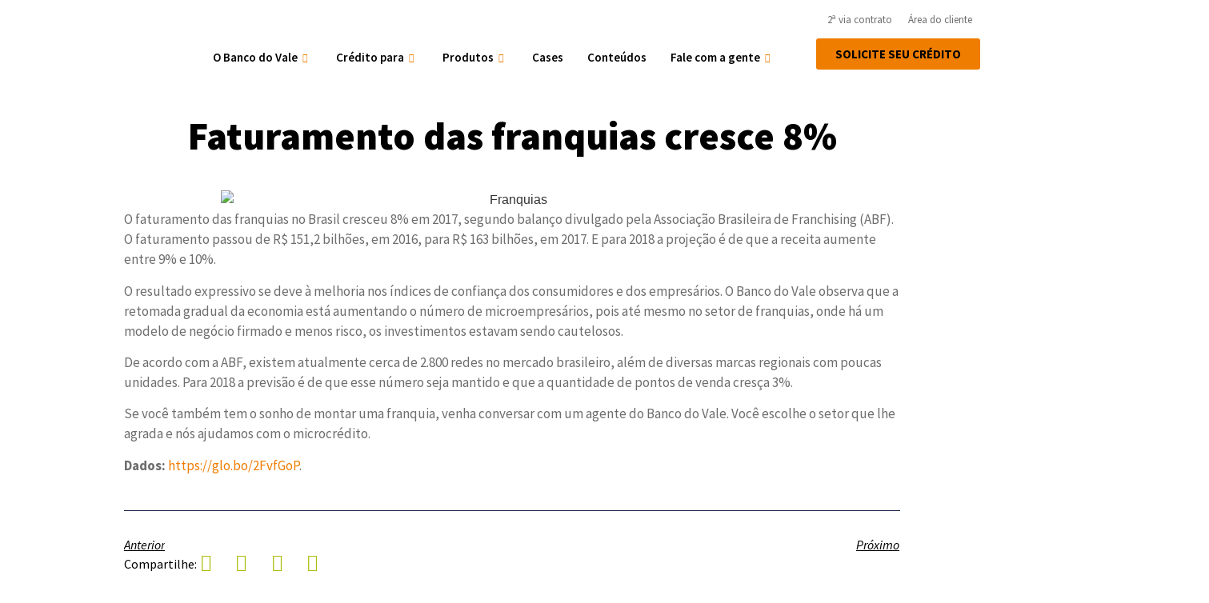

--- FILE ---
content_type: text/html; charset=UTF-8
request_url: https://bancodovale.org.br/faturamento-das-franquias-cresce-8/
body_size: 36792
content:
<!doctype html>
<html lang="pt-BR">
<head>
	<meta charset="UTF-8">
	<meta name="viewport" content="width=device-width, initial-scale=1">
	<link rel="profile" href="https://gmpg.org/xfn/11">
	<meta name='robots' content='index, follow, max-image-preview:large, max-snippet:-1, max-video-preview:-1' />

	<!-- This site is optimized with the Yoast SEO plugin v22.9 - https://yoast.com/wordpress/plugins/seo/ -->
	<title>Faturamento das franquias cresce 8% - Banco do Vale</title>
	<meta name="description" content="O faturamento das franquias no Brasil cresceu 8% em 2017, segundo balanço divulgado pela Associação Brasileira de Franchising (ABF)." />
	<link rel="canonical" href="https://bancodovale.org.br/faturamento-das-franquias-cresce-8/" />
	<meta property="og:locale" content="pt_BR" />
	<meta property="og:type" content="article" />
	<meta property="og:title" content="Faturamento das franquias cresce 8% - Banco do Vale" />
	<meta property="og:description" content="O faturamento das franquias no Brasil cresceu 8% em 2017, segundo balanço divulgado pela Associação Brasileira de Franchising (ABF)." />
	<meta property="og:url" content="https://bancodovale.org.br/faturamento-das-franquias-cresce-8/" />
	<meta property="og:site_name" content="Banco do Vale" />
	<meta property="article:publisher" content="https://www.facebook.com/bancodovale/" />
	<meta property="article:published_time" content="2018-04-23T13:38:22+00:00" />
	<meta property="article:modified_time" content="2024-04-23T13:47:56+00:00" />
	<meta property="og:image" content="https://bancodovale.org.br/wp-content/uploads/2018/04/Faturamento-franquias-BLOG.png" />
	<meta property="og:image:width" content="1200" />
	<meta property="og:image:height" content="630" />
	<meta property="og:image:type" content="image/png" />
	<meta name="author" content="ferver_bv" />
	<meta name="twitter:card" content="summary_large_image" />
	<meta name="twitter:label1" content="Escrito por" />
	<meta name="twitter:data1" content="ferver_bv" />
	<meta name="twitter:label2" content="Est. tempo de leitura" />
	<meta name="twitter:data2" content="1 minuto" />
	<script type="application/ld+json" class="yoast-schema-graph">{"@context":"https://schema.org","@graph":[{"@type":"Article","@id":"https://bancodovale.org.br/faturamento-das-franquias-cresce-8/#article","isPartOf":{"@id":"https://bancodovale.org.br/faturamento-das-franquias-cresce-8/"},"author":{"name":"ferver_bv","@id":"https://bancodovale.org.br/#/schema/person/826cf4578983fd0155934526fcf414e5"},"headline":"Faturamento das franquias cresce 8%","datePublished":"2018-04-23T13:38:22+00:00","dateModified":"2024-04-23T13:47:56+00:00","mainEntityOfPage":{"@id":"https://bancodovale.org.br/faturamento-das-franquias-cresce-8/"},"wordCount":190,"publisher":{"@id":"https://bancodovale.org.br/#organization"},"image":{"@id":"https://bancodovale.org.br/faturamento-das-franquias-cresce-8/#primaryimage"},"thumbnailUrl":"https://bancodovale.org.br/wp-content/uploads/2018/04/Faturamento-franquias-BLOG.png","keywords":["empresa","faturamento","franquias"],"articleSection":["Geral"],"inLanguage":"pt-BR"},{"@type":"WebPage","@id":"https://bancodovale.org.br/faturamento-das-franquias-cresce-8/","url":"https://bancodovale.org.br/faturamento-das-franquias-cresce-8/","name":"Faturamento das franquias cresce 8% - Banco do Vale","isPartOf":{"@id":"https://bancodovale.org.br/#website"},"primaryImageOfPage":{"@id":"https://bancodovale.org.br/faturamento-das-franquias-cresce-8/#primaryimage"},"image":{"@id":"https://bancodovale.org.br/faturamento-das-franquias-cresce-8/#primaryimage"},"thumbnailUrl":"https://bancodovale.org.br/wp-content/uploads/2018/04/Faturamento-franquias-BLOG.png","datePublished":"2018-04-23T13:38:22+00:00","dateModified":"2024-04-23T13:47:56+00:00","description":"O faturamento das franquias no Brasil cresceu 8% em 2017, segundo balanço divulgado pela Associação Brasileira de Franchising (ABF).","breadcrumb":{"@id":"https://bancodovale.org.br/faturamento-das-franquias-cresce-8/#breadcrumb"},"inLanguage":"pt-BR","potentialAction":[{"@type":"ReadAction","target":["https://bancodovale.org.br/faturamento-das-franquias-cresce-8/"]}]},{"@type":"ImageObject","inLanguage":"pt-BR","@id":"https://bancodovale.org.br/faturamento-das-franquias-cresce-8/#primaryimage","url":"https://bancodovale.org.br/wp-content/uploads/2018/04/Faturamento-franquias-BLOG.png","contentUrl":"https://bancodovale.org.br/wp-content/uploads/2018/04/Faturamento-franquias-BLOG.png","width":1200,"height":630,"caption":"Franquias"},{"@type":"BreadcrumbList","@id":"https://bancodovale.org.br/faturamento-das-franquias-cresce-8/#breadcrumb","itemListElement":[{"@type":"ListItem","position":1,"name":"Início","item":"https://bancodovale.org.br/"},{"@type":"ListItem","position":2,"name":"Conteúdos","item":"https://bancodovale.org.br/conteudos/"},{"@type":"ListItem","position":3,"name":"Faturamento das franquias cresce 8%"}]},{"@type":"WebSite","@id":"https://bancodovale.org.br/#website","url":"https://bancodovale.org.br/","name":"Banco do Vale","description":"O crédito perfeito para você","publisher":{"@id":"https://bancodovale.org.br/#organization"},"potentialAction":[{"@type":"SearchAction","target":{"@type":"EntryPoint","urlTemplate":"https://bancodovale.org.br/?s={search_term_string}"},"query-input":"required name=search_term_string"}],"inLanguage":"pt-BR"},{"@type":"Organization","@id":"https://bancodovale.org.br/#organization","name":"Banco do Vale","url":"https://bancodovale.org.br/","logo":{"@type":"ImageObject","inLanguage":"pt-BR","@id":"https://bancodovale.org.br/#/schema/logo/image/","url":"https://bancodovale.org.br/wp-content/uploads/2023/04/Logo-Banco-do-Vale-1.svg","contentUrl":"https://bancodovale.org.br/wp-content/uploads/2023/04/Logo-Banco-do-Vale-1.svg","width":166,"height":81,"caption":"Banco do Vale"},"image":{"@id":"https://bancodovale.org.br/#/schema/logo/image/"},"sameAs":["https://www.facebook.com/bancodovale/","https://www.instagram.com/bancodovale_/"]},{"@type":"Person","@id":"https://bancodovale.org.br/#/schema/person/826cf4578983fd0155934526fcf414e5","name":"ferver_bv","image":{"@type":"ImageObject","inLanguage":"pt-BR","@id":"https://bancodovale.org.br/#/schema/person/image/","url":"https://secure.gravatar.com/avatar/721f08b8ff4d347ed62ea2c30ea753bf?s=96&d=mm&r=g","contentUrl":"https://secure.gravatar.com/avatar/721f08b8ff4d347ed62ea2c30ea753bf?s=96&d=mm&r=g","caption":"ferver_bv"},"sameAs":["https://bancodovale.org.br"],"url":"https://bancodovale.org.br/author/ferver_bv/"}]}</script>
	<!-- / Yoast SEO plugin. -->


<link rel="alternate" type="application/rss+xml" title="Feed para Banco do Vale &raquo;" href="https://bancodovale.org.br/feed/" />
<link rel="alternate" type="application/rss+xml" title="Feed de comentários para Banco do Vale &raquo;" href="https://bancodovale.org.br/comments/feed/" />
<script>
window._wpemojiSettings = {"baseUrl":"https:\/\/s.w.org\/images\/core\/emoji\/15.0.3\/72x72\/","ext":".png","svgUrl":"https:\/\/s.w.org\/images\/core\/emoji\/15.0.3\/svg\/","svgExt":".svg","source":{"concatemoji":"https:\/\/bancodovale.org.br\/wp-includes\/js\/wp-emoji-release.min.js?ver=6.5.2"}};
/*! This file is auto-generated */
!function(i,n){var o,s,e;function c(e){try{var t={supportTests:e,timestamp:(new Date).valueOf()};sessionStorage.setItem(o,JSON.stringify(t))}catch(e){}}function p(e,t,n){e.clearRect(0,0,e.canvas.width,e.canvas.height),e.fillText(t,0,0);var t=new Uint32Array(e.getImageData(0,0,e.canvas.width,e.canvas.height).data),r=(e.clearRect(0,0,e.canvas.width,e.canvas.height),e.fillText(n,0,0),new Uint32Array(e.getImageData(0,0,e.canvas.width,e.canvas.height).data));return t.every(function(e,t){return e===r[t]})}function u(e,t,n){switch(t){case"flag":return n(e,"\ud83c\udff3\ufe0f\u200d\u26a7\ufe0f","\ud83c\udff3\ufe0f\u200b\u26a7\ufe0f")?!1:!n(e,"\ud83c\uddfa\ud83c\uddf3","\ud83c\uddfa\u200b\ud83c\uddf3")&&!n(e,"\ud83c\udff4\udb40\udc67\udb40\udc62\udb40\udc65\udb40\udc6e\udb40\udc67\udb40\udc7f","\ud83c\udff4\u200b\udb40\udc67\u200b\udb40\udc62\u200b\udb40\udc65\u200b\udb40\udc6e\u200b\udb40\udc67\u200b\udb40\udc7f");case"emoji":return!n(e,"\ud83d\udc26\u200d\u2b1b","\ud83d\udc26\u200b\u2b1b")}return!1}function f(e,t,n){var r="undefined"!=typeof WorkerGlobalScope&&self instanceof WorkerGlobalScope?new OffscreenCanvas(300,150):i.createElement("canvas"),a=r.getContext("2d",{willReadFrequently:!0}),o=(a.textBaseline="top",a.font="600 32px Arial",{});return e.forEach(function(e){o[e]=t(a,e,n)}),o}function t(e){var t=i.createElement("script");t.src=e,t.defer=!0,i.head.appendChild(t)}"undefined"!=typeof Promise&&(o="wpEmojiSettingsSupports",s=["flag","emoji"],n.supports={everything:!0,everythingExceptFlag:!0},e=new Promise(function(e){i.addEventListener("DOMContentLoaded",e,{once:!0})}),new Promise(function(t){var n=function(){try{var e=JSON.parse(sessionStorage.getItem(o));if("object"==typeof e&&"number"==typeof e.timestamp&&(new Date).valueOf()<e.timestamp+604800&&"object"==typeof e.supportTests)return e.supportTests}catch(e){}return null}();if(!n){if("undefined"!=typeof Worker&&"undefined"!=typeof OffscreenCanvas&&"undefined"!=typeof URL&&URL.createObjectURL&&"undefined"!=typeof Blob)try{var e="postMessage("+f.toString()+"("+[JSON.stringify(s),u.toString(),p.toString()].join(",")+"));",r=new Blob([e],{type:"text/javascript"}),a=new Worker(URL.createObjectURL(r),{name:"wpTestEmojiSupports"});return void(a.onmessage=function(e){c(n=e.data),a.terminate(),t(n)})}catch(e){}c(n=f(s,u,p))}t(n)}).then(function(e){for(var t in e)n.supports[t]=e[t],n.supports.everything=n.supports.everything&&n.supports[t],"flag"!==t&&(n.supports.everythingExceptFlag=n.supports.everythingExceptFlag&&n.supports[t]);n.supports.everythingExceptFlag=n.supports.everythingExceptFlag&&!n.supports.flag,n.DOMReady=!1,n.readyCallback=function(){n.DOMReady=!0}}).then(function(){return e}).then(function(){var e;n.supports.everything||(n.readyCallback(),(e=n.source||{}).concatemoji?t(e.concatemoji):e.wpemoji&&e.twemoji&&(t(e.twemoji),t(e.wpemoji)))}))}((window,document),window._wpemojiSettings);
</script>

<style id='wp-emoji-styles-inline-css'>

	img.wp-smiley, img.emoji {
		display: inline !important;
		border: none !important;
		box-shadow: none !important;
		height: 1em !important;
		width: 1em !important;
		margin: 0 0.07em !important;
		vertical-align: -0.1em !important;
		background: none !important;
		padding: 0 !important;
	}
</style>
<link rel='stylesheet' id='wp-block-library-css' href='https://bancodovale.org.br/wp-includes/css/dist/block-library/style.min.css?ver=6.5.2' media='all' />
<style id='safe-svg-svg-icon-style-inline-css'>
.safe-svg-cover{text-align:center}.safe-svg-cover .safe-svg-inside{display:inline-block;max-width:100%}.safe-svg-cover svg{height:100%;max-height:100%;max-width:100%;width:100%}

</style>
<style id='classic-theme-styles-inline-css'>
/*! This file is auto-generated */
.wp-block-button__link{color:#fff;background-color:#32373c;border-radius:9999px;box-shadow:none;text-decoration:none;padding:calc(.667em + 2px) calc(1.333em + 2px);font-size:1.125em}.wp-block-file__button{background:#32373c;color:#fff;text-decoration:none}
</style>
<style id='global-styles-inline-css'>
body{--wp--preset--color--black: #000000;--wp--preset--color--cyan-bluish-gray: #abb8c3;--wp--preset--color--white: #ffffff;--wp--preset--color--pale-pink: #f78da7;--wp--preset--color--vivid-red: #cf2e2e;--wp--preset--color--luminous-vivid-orange: #ff6900;--wp--preset--color--luminous-vivid-amber: #fcb900;--wp--preset--color--light-green-cyan: #7bdcb5;--wp--preset--color--vivid-green-cyan: #00d084;--wp--preset--color--pale-cyan-blue: #8ed1fc;--wp--preset--color--vivid-cyan-blue: #0693e3;--wp--preset--color--vivid-purple: #9b51e0;--wp--preset--gradient--vivid-cyan-blue-to-vivid-purple: linear-gradient(135deg,rgba(6,147,227,1) 0%,rgb(155,81,224) 100%);--wp--preset--gradient--light-green-cyan-to-vivid-green-cyan: linear-gradient(135deg,rgb(122,220,180) 0%,rgb(0,208,130) 100%);--wp--preset--gradient--luminous-vivid-amber-to-luminous-vivid-orange: linear-gradient(135deg,rgba(252,185,0,1) 0%,rgba(255,105,0,1) 100%);--wp--preset--gradient--luminous-vivid-orange-to-vivid-red: linear-gradient(135deg,rgba(255,105,0,1) 0%,rgb(207,46,46) 100%);--wp--preset--gradient--very-light-gray-to-cyan-bluish-gray: linear-gradient(135deg,rgb(238,238,238) 0%,rgb(169,184,195) 100%);--wp--preset--gradient--cool-to-warm-spectrum: linear-gradient(135deg,rgb(74,234,220) 0%,rgb(151,120,209) 20%,rgb(207,42,186) 40%,rgb(238,44,130) 60%,rgb(251,105,98) 80%,rgb(254,248,76) 100%);--wp--preset--gradient--blush-light-purple: linear-gradient(135deg,rgb(255,206,236) 0%,rgb(152,150,240) 100%);--wp--preset--gradient--blush-bordeaux: linear-gradient(135deg,rgb(254,205,165) 0%,rgb(254,45,45) 50%,rgb(107,0,62) 100%);--wp--preset--gradient--luminous-dusk: linear-gradient(135deg,rgb(255,203,112) 0%,rgb(199,81,192) 50%,rgb(65,88,208) 100%);--wp--preset--gradient--pale-ocean: linear-gradient(135deg,rgb(255,245,203) 0%,rgb(182,227,212) 50%,rgb(51,167,181) 100%);--wp--preset--gradient--electric-grass: linear-gradient(135deg,rgb(202,248,128) 0%,rgb(113,206,126) 100%);--wp--preset--gradient--midnight: linear-gradient(135deg,rgb(2,3,129) 0%,rgb(40,116,252) 100%);--wp--preset--font-size--small: 13px;--wp--preset--font-size--medium: 20px;--wp--preset--font-size--large: 36px;--wp--preset--font-size--x-large: 42px;--wp--preset--spacing--20: 0.44rem;--wp--preset--spacing--30: 0.67rem;--wp--preset--spacing--40: 1rem;--wp--preset--spacing--50: 1.5rem;--wp--preset--spacing--60: 2.25rem;--wp--preset--spacing--70: 3.38rem;--wp--preset--spacing--80: 5.06rem;--wp--preset--shadow--natural: 6px 6px 9px rgba(0, 0, 0, 0.2);--wp--preset--shadow--deep: 12px 12px 50px rgba(0, 0, 0, 0.4);--wp--preset--shadow--sharp: 6px 6px 0px rgba(0, 0, 0, 0.2);--wp--preset--shadow--outlined: 6px 6px 0px -3px rgba(255, 255, 255, 1), 6px 6px rgba(0, 0, 0, 1);--wp--preset--shadow--crisp: 6px 6px 0px rgba(0, 0, 0, 1);}:where(.is-layout-flex){gap: 0.5em;}:where(.is-layout-grid){gap: 0.5em;}body .is-layout-flow > .alignleft{float: left;margin-inline-start: 0;margin-inline-end: 2em;}body .is-layout-flow > .alignright{float: right;margin-inline-start: 2em;margin-inline-end: 0;}body .is-layout-flow > .aligncenter{margin-left: auto !important;margin-right: auto !important;}body .is-layout-constrained > .alignleft{float: left;margin-inline-start: 0;margin-inline-end: 2em;}body .is-layout-constrained > .alignright{float: right;margin-inline-start: 2em;margin-inline-end: 0;}body .is-layout-constrained > .aligncenter{margin-left: auto !important;margin-right: auto !important;}body .is-layout-constrained > :where(:not(.alignleft):not(.alignright):not(.alignfull)){max-width: var(--wp--style--global--content-size);margin-left: auto !important;margin-right: auto !important;}body .is-layout-constrained > .alignwide{max-width: var(--wp--style--global--wide-size);}body .is-layout-flex{display: flex;}body .is-layout-flex{flex-wrap: wrap;align-items: center;}body .is-layout-flex > *{margin: 0;}body .is-layout-grid{display: grid;}body .is-layout-grid > *{margin: 0;}:where(.wp-block-columns.is-layout-flex){gap: 2em;}:where(.wp-block-columns.is-layout-grid){gap: 2em;}:where(.wp-block-post-template.is-layout-flex){gap: 1.25em;}:where(.wp-block-post-template.is-layout-grid){gap: 1.25em;}.has-black-color{color: var(--wp--preset--color--black) !important;}.has-cyan-bluish-gray-color{color: var(--wp--preset--color--cyan-bluish-gray) !important;}.has-white-color{color: var(--wp--preset--color--white) !important;}.has-pale-pink-color{color: var(--wp--preset--color--pale-pink) !important;}.has-vivid-red-color{color: var(--wp--preset--color--vivid-red) !important;}.has-luminous-vivid-orange-color{color: var(--wp--preset--color--luminous-vivid-orange) !important;}.has-luminous-vivid-amber-color{color: var(--wp--preset--color--luminous-vivid-amber) !important;}.has-light-green-cyan-color{color: var(--wp--preset--color--light-green-cyan) !important;}.has-vivid-green-cyan-color{color: var(--wp--preset--color--vivid-green-cyan) !important;}.has-pale-cyan-blue-color{color: var(--wp--preset--color--pale-cyan-blue) !important;}.has-vivid-cyan-blue-color{color: var(--wp--preset--color--vivid-cyan-blue) !important;}.has-vivid-purple-color{color: var(--wp--preset--color--vivid-purple) !important;}.has-black-background-color{background-color: var(--wp--preset--color--black) !important;}.has-cyan-bluish-gray-background-color{background-color: var(--wp--preset--color--cyan-bluish-gray) !important;}.has-white-background-color{background-color: var(--wp--preset--color--white) !important;}.has-pale-pink-background-color{background-color: var(--wp--preset--color--pale-pink) !important;}.has-vivid-red-background-color{background-color: var(--wp--preset--color--vivid-red) !important;}.has-luminous-vivid-orange-background-color{background-color: var(--wp--preset--color--luminous-vivid-orange) !important;}.has-luminous-vivid-amber-background-color{background-color: var(--wp--preset--color--luminous-vivid-amber) !important;}.has-light-green-cyan-background-color{background-color: var(--wp--preset--color--light-green-cyan) !important;}.has-vivid-green-cyan-background-color{background-color: var(--wp--preset--color--vivid-green-cyan) !important;}.has-pale-cyan-blue-background-color{background-color: var(--wp--preset--color--pale-cyan-blue) !important;}.has-vivid-cyan-blue-background-color{background-color: var(--wp--preset--color--vivid-cyan-blue) !important;}.has-vivid-purple-background-color{background-color: var(--wp--preset--color--vivid-purple) !important;}.has-black-border-color{border-color: var(--wp--preset--color--black) !important;}.has-cyan-bluish-gray-border-color{border-color: var(--wp--preset--color--cyan-bluish-gray) !important;}.has-white-border-color{border-color: var(--wp--preset--color--white) !important;}.has-pale-pink-border-color{border-color: var(--wp--preset--color--pale-pink) !important;}.has-vivid-red-border-color{border-color: var(--wp--preset--color--vivid-red) !important;}.has-luminous-vivid-orange-border-color{border-color: var(--wp--preset--color--luminous-vivid-orange) !important;}.has-luminous-vivid-amber-border-color{border-color: var(--wp--preset--color--luminous-vivid-amber) !important;}.has-light-green-cyan-border-color{border-color: var(--wp--preset--color--light-green-cyan) !important;}.has-vivid-green-cyan-border-color{border-color: var(--wp--preset--color--vivid-green-cyan) !important;}.has-pale-cyan-blue-border-color{border-color: var(--wp--preset--color--pale-cyan-blue) !important;}.has-vivid-cyan-blue-border-color{border-color: var(--wp--preset--color--vivid-cyan-blue) !important;}.has-vivid-purple-border-color{border-color: var(--wp--preset--color--vivid-purple) !important;}.has-vivid-cyan-blue-to-vivid-purple-gradient-background{background: var(--wp--preset--gradient--vivid-cyan-blue-to-vivid-purple) !important;}.has-light-green-cyan-to-vivid-green-cyan-gradient-background{background: var(--wp--preset--gradient--light-green-cyan-to-vivid-green-cyan) !important;}.has-luminous-vivid-amber-to-luminous-vivid-orange-gradient-background{background: var(--wp--preset--gradient--luminous-vivid-amber-to-luminous-vivid-orange) !important;}.has-luminous-vivid-orange-to-vivid-red-gradient-background{background: var(--wp--preset--gradient--luminous-vivid-orange-to-vivid-red) !important;}.has-very-light-gray-to-cyan-bluish-gray-gradient-background{background: var(--wp--preset--gradient--very-light-gray-to-cyan-bluish-gray) !important;}.has-cool-to-warm-spectrum-gradient-background{background: var(--wp--preset--gradient--cool-to-warm-spectrum) !important;}.has-blush-light-purple-gradient-background{background: var(--wp--preset--gradient--blush-light-purple) !important;}.has-blush-bordeaux-gradient-background{background: var(--wp--preset--gradient--blush-bordeaux) !important;}.has-luminous-dusk-gradient-background{background: var(--wp--preset--gradient--luminous-dusk) !important;}.has-pale-ocean-gradient-background{background: var(--wp--preset--gradient--pale-ocean) !important;}.has-electric-grass-gradient-background{background: var(--wp--preset--gradient--electric-grass) !important;}.has-midnight-gradient-background{background: var(--wp--preset--gradient--midnight) !important;}.has-small-font-size{font-size: var(--wp--preset--font-size--small) !important;}.has-medium-font-size{font-size: var(--wp--preset--font-size--medium) !important;}.has-large-font-size{font-size: var(--wp--preset--font-size--large) !important;}.has-x-large-font-size{font-size: var(--wp--preset--font-size--x-large) !important;}
.wp-block-navigation a:where(:not(.wp-element-button)){color: inherit;}
:where(.wp-block-post-template.is-layout-flex){gap: 1.25em;}:where(.wp-block-post-template.is-layout-grid){gap: 1.25em;}
:where(.wp-block-columns.is-layout-flex){gap: 2em;}:where(.wp-block-columns.is-layout-grid){gap: 2em;}
.wp-block-pullquote{font-size: 1.5em;line-height: 1.6;}
</style>
<link rel='stylesheet' id='hello-elementor-css' href='https://bancodovale.org.br/wp-content/themes/hello-elementor/style.min.css?ver=3.0.1' media='all' />
<link rel='stylesheet' id='hello-elementor-theme-style-css' href='https://bancodovale.org.br/wp-content/themes/hello-elementor/theme.min.css?ver=3.0.1' media='all' />
<link rel='stylesheet' id='hello-elementor-header-footer-css' href='https://bancodovale.org.br/wp-content/themes/hello-elementor/header-footer.min.css?ver=3.0.1' media='all' />
<link rel='stylesheet' id='elementor-frontend-css' href='https://bancodovale.org.br/wp-content/plugins/elementor/assets/css/frontend-lite.min.css?ver=3.21.1' media='all' />
<link rel='stylesheet' id='elementor-post-6-css' href='https://bancodovale.org.br/wp-content/uploads/elementor/css/post-6.css?ver=1749068900' media='all' />
<link rel='stylesheet' id='elementor-icons-css' href='https://bancodovale.org.br/wp-content/plugins/elementor/assets/lib/eicons/css/elementor-icons.min.css?ver=5.29.0' media='all' />
<link rel='stylesheet' id='swiper-css' href='https://bancodovale.org.br/wp-content/plugins/elementor/assets/lib/swiper/v8/css/swiper.min.css?ver=8.4.5' media='all' />
<link rel='stylesheet' id='elementor-pro-css' href='https://bancodovale.org.br/wp-content/plugins/elementor-pro/assets/css/frontend-lite.min.css?ver=3.21.0' media='all' />
<link rel='stylesheet' id='elementor-global-css' href='https://bancodovale.org.br/wp-content/uploads/elementor/css/global.css?ver=1749068902' media='all' />
<link rel='stylesheet' id='elementor-post-53-css' href='https://bancodovale.org.br/wp-content/uploads/elementor/css/post-53.css?ver=1749069500' media='all' />
<link rel='stylesheet' id='elementor-post-1877-css' href='https://bancodovale.org.br/wp-content/uploads/elementor/css/post-1877.css?ver=1749069625' media='all' />
<link rel='stylesheet' id='elementor-post-2532-css' href='https://bancodovale.org.br/wp-content/uploads/elementor/css/post-2532.css?ver=1749069081' media='all' />
<link rel='stylesheet' id='elementor-icons-ekiticons-css' href='https://bancodovale.org.br/wp-content/plugins/elementskit-lite/modules/elementskit-icon-pack/assets/css/ekiticons.css?ver=3.1.2' media='all' />
<link rel='stylesheet' id='elementskit-parallax-style-css' href='https://bancodovale.org.br/wp-content/plugins/elementskit/modules/parallax/assets/css/style.css?ver=3.2.1' media='all' />
<link rel='stylesheet' id='ekit-widget-styles-css' href='https://bancodovale.org.br/wp-content/plugins/elementskit-lite/widgets/init/assets/css/widget-styles.css?ver=3.1.2' media='all' />
<link rel='stylesheet' id='ekit-widget-styles-pro-css' href='https://bancodovale.org.br/wp-content/plugins/elementskit/widgets/init/assets/css/widget-styles-pro.css?ver=3.2.1' media='all' />
<link rel='stylesheet' id='ekit-responsive-css' href='https://bancodovale.org.br/wp-content/plugins/elementskit-lite/widgets/init/assets/css/responsive.css?ver=3.1.2' media='all' />
<link rel='stylesheet' id='ekit-particles-css' href='https://bancodovale.org.br/wp-content/plugins/elementskit/modules/particles/assets/css/particles.css?ver=3.2.1' media='all' />
<link rel='stylesheet' id='google-fonts-1-css' href='https://fonts.googleapis.com/css?family=Source+Sans+Pro%3A100%2C100italic%2C200%2C200italic%2C300%2C300italic%2C400%2C400italic%2C500%2C500italic%2C600%2C600italic%2C700%2C700italic%2C800%2C800italic%2C900%2C900italic&#038;display=swap&#038;ver=6.5.2' media='all' />
<link rel='stylesheet' id='elementor-icons-shared-0-css' href='https://bancodovale.org.br/wp-content/plugins/elementor/assets/lib/font-awesome/css/fontawesome.min.css?ver=5.15.3' media='all' />
<link rel='stylesheet' id='elementor-icons-fa-solid-css' href='https://bancodovale.org.br/wp-content/plugins/elementor/assets/lib/font-awesome/css/solid.min.css?ver=5.15.3' media='all' />
<link rel='stylesheet' id='elementor-icons-fa-brands-css' href='https://bancodovale.org.br/wp-content/plugins/elementor/assets/lib/font-awesome/css/brands.min.css?ver=5.15.3' media='all' />
<link rel="preconnect" href="https://fonts.gstatic.com/" crossorigin><script src="https://bancodovale.org.br/wp-includes/js/jquery/jquery.min.js?ver=3.7.1" id="jquery-core-js"></script>
<script src="https://bancodovale.org.br/wp-includes/js/jquery/jquery-migrate.min.js?ver=3.4.1" id="jquery-migrate-js"></script>
<script src="https://bancodovale.org.br/wp-content/plugins/elementskit/modules/parallax/assets/js/jarallax.js?ver=3.2.1" id="jarallax-js"></script>
<link rel="https://api.w.org/" href="https://bancodovale.org.br/wp-json/" /><link rel="alternate" type="application/json" href="https://bancodovale.org.br/wp-json/wp/v2/posts/704" /><link rel="EditURI" type="application/rsd+xml" title="RSD" href="https://bancodovale.org.br/xmlrpc.php?rsd" />
<meta name="generator" content="WordPress 6.5.2" />
<link rel='shortlink' href='https://bancodovale.org.br/?p=704' />
<link rel="alternate" type="application/json+oembed" href="https://bancodovale.org.br/wp-json/oembed/1.0/embed?url=https%3A%2F%2Fbancodovale.org.br%2Ffaturamento-das-franquias-cresce-8%2F" />
<link rel="alternate" type="text/xml+oembed" href="https://bancodovale.org.br/wp-json/oembed/1.0/embed?url=https%3A%2F%2Fbancodovale.org.br%2Ffaturamento-das-franquias-cresce-8%2F&#038;format=xml" />
<meta name="generator" content="Elementor 3.21.1; features: e_optimized_assets_loading, e_optimized_css_loading, additional_custom_breakpoints; settings: css_print_method-external, google_font-enabled, font_display-swap">
<!-- Google tag (gtag.js) -->
<script async src="https://www.googletagmanager.com/gtag/js?id=UA-74951071-21"></script>
<script>
  window.dataLayer = window.dataLayer || [];
  function gtag(){dataLayer.push(arguments);}
  gtag('js', new Date());

  gtag('config', 'UA-74951071-21');
</script>

<!-- Google tag (gtag.js) -->
<script async src="https://www.googletagmanager.com/gtag/js?id=G-CYPXY9RZ4K"></script>
<script>
  window.dataLayer = window.dataLayer || [];
  function gtag(){dataLayer.push(arguments);}
  gtag('js', new Date());

  gtag('config', 'G-CYPXY9RZ4K');
</script>

			<script type="text/javascript">
				var elementskit_module_parallax_url = "https://bancodovale.org.br/wp-content/plugins/elementskit/modules/parallax/"
			</script>
		<link rel="icon" href="https://bancodovale.org.br/wp-content/uploads/2023/04/fav-Banco-do-Vale.png" sizes="32x32" />
<link rel="icon" href="https://bancodovale.org.br/wp-content/uploads/2023/04/fav-Banco-do-Vale.png" sizes="192x192" />
<link rel="apple-touch-icon" href="https://bancodovale.org.br/wp-content/uploads/2023/04/fav-Banco-do-Vale.png" />
<meta name="msapplication-TileImage" content="https://bancodovale.org.br/wp-content/uploads/2023/04/fav-Banco-do-Vale.png" />
		<style id="wp-custom-css">
			.megamenuitem a:hover {
    text-decoration: underline;
		background-color: #ABC738 !important;		
		color: #000000 !important;		
}

.imghover {
	background: #EF7D00;
	border-radius: 10px;
	opacity: 1;
	-webkit-transition: .3s ease-in-out;
	transition: .3s ease-in-out;
}
.imghover:hover img {
	opacity: .5;
}

.link a:hover {
    text-decoration: underline;
		background-color: #EF7D00 !important;		
		color: #000000 !important;		
}


/***** Pulse *****/

.pulse a:hover{ 
  animation: pulse 1s infinite;
  animation-timing-function: linear;   
}

@keyframes pulse {
  0% { transform: scale(1); }
  50% { transform: scale(1.1);
  100% { transform: scale(1); }
  }
}

.elementor-button-text:hover {
	text-decoration: underline;
}



.elementor-widget-form .elementor-message {
		text-align: center;
}		</style>
		</head>
<body class="post-template-default single single-post postid-704 single-format-standard wp-custom-logo elementor-default elementor-kit-6 elementor-page-2532">


<a class="skip-link screen-reader-text" href="#content">Ir para o conteúdo</a>

		<div data-elementor-type="header" data-elementor-id="53" class="elementor elementor-53 elementor-location-header" data-elementor-post-type="elementor_library">
			<div class="elementor-element elementor-element-1317690 elementor-hidden-mobile e-flex e-con-boxed e-con e-parent" data-id="1317690" data-element_type="container">
					<div class="e-con-inner">
		<div class="elementor-element elementor-element-fe7843a e-con-full e-flex e-con e-child" data-id="fe7843a" data-element_type="container">
				<div class="elementor-element elementor-element-8e32a8e elementor-widget elementor-widget-theme-site-logo elementor-widget-image" data-id="8e32a8e" data-element_type="widget" data-settings="{&quot;ekit_we_effect_on&quot;:&quot;none&quot;}" data-widget_type="theme-site-logo.default">
				<div class="elementor-widget-container">
			<style>/*! elementor - v3.21.0 - 18-04-2024 */
.elementor-widget-image{text-align:center}.elementor-widget-image a{display:inline-block}.elementor-widget-image a img[src$=".svg"]{width:48px}.elementor-widget-image img{vertical-align:middle;display:inline-block}</style>						<a href="https://bancodovale.org.br">
			<img width="166" height="81" src="https://bancodovale.org.br/wp-content/uploads/2023/04/Logo-Banco-do-Vale-1.svg" class="attachment-full size-full wp-image-67" alt="" />				</a>
									</div>
				</div>
				</div>
		<div class="elementor-element elementor-element-de4f2a6 e-con-full e-flex e-con e-child" data-id="de4f2a6" data-element_type="container">
				<div class="elementor-element elementor-element-c712aa6 elementor-widget elementor-widget-ekit-nav-menu" data-id="c712aa6" data-element_type="widget" data-settings="{&quot;ekit_we_effect_on&quot;:&quot;none&quot;}" data-widget_type="ekit-nav-menu.default">
				<div class="elementor-widget-container">
			<div class="ekit-wid-con ekit_menu_responsive_tablet" data-hamburger-icon="" data-hamburger-icon-type="icon" data-responsive-breakpoint="1024">            <button class="elementskit-menu-hamburger elementskit-menu-toggler"  type="button" aria-label="hamburger-icon">
                                    <span class="elementskit-menu-hamburger-icon"></span><span class="elementskit-menu-hamburger-icon"></span><span class="elementskit-menu-hamburger-icon"></span>
                            </button>
            <div id="ekit-megamenu-principal" class="elementskit-menu-container elementskit-menu-offcanvas-elements elementskit-navbar-nav-default ekit-nav-menu-one-page-no ekit-nav-dropdown-hover"><ul id="menu-principal" class="elementskit-navbar-nav elementskit-menu-po-center submenu-click-on-icon"><li id="menu-item-7" class="menu-item menu-item-type-custom menu-item-object-custom menu-item-has-children menu-item-7 nav-item elementskit-dropdown-has relative_position elementskit-dropdown-menu-default_width elementskit-mobile-builder-content" data-vertical-menu=750px><a href="#" class="ekit-menu-nav-link ekit-menu-dropdown-toggle">O Banco do Vale<i class="icon icon-down-arrow1 elementskit-submenu-indicator"></i></a>
<ul class="elementskit-dropdown elementskit-submenu-panel">
	<li id="menu-item-2443" class="menu-item menu-item-type-post_type menu-item-object-page menu-item-2443 nav-item elementskit-mobile-builder-content" data-vertical-menu=750px><a href="https://bancodovale.org.br/institucional/" class=" dropdown-item">Institucional</a>	<li id="menu-item-2442" class="menu-item menu-item-type-post_type menu-item-object-page menu-item-2442 nav-item elementskit-mobile-builder-content" data-vertical-menu=750px><a href="https://bancodovale.org.br/transparencia/" class=" dropdown-item">Transparência</a>	<li id="menu-item-2160" class="menu-item menu-item-type-post_type menu-item-object-page menu-item-2160 nav-item elementskit-mobile-builder-content" data-vertical-menu=750px><a href="https://bancodovale.org.br/o-dinheiro-a-servico-da-vida/" class=" dropdown-item">O dinheiro a serviço da vida</a>	<li id="menu-item-2971" class="menu-item menu-item-type-custom menu-item-object-custom menu-item-2971 nav-item elementskit-mobile-builder-content" data-vertical-menu=750px><a target="_blank" href="https://bancodovale.org.br/relatorios/BancoDoVale-RelatorioSocioeconomico-2024.pdf" class=" dropdown-item">Relatório Socioeconômico</a></ul>
</li>
<li id="menu-item-8" class="menu-item menu-item-type-custom menu-item-object-custom menu-item-8 nav-item elementskit-dropdown-has top_position elementskit-dropdown-menu-full_width elementskit-megamenu-has elementskit-mobile-builder-content" data-vertical-menu=""><a href="#" class="ekit-menu-nav-link">Crédito para<i class="icon icon-down-arrow1 elementskit-submenu-indicator"></i></a><div class="elementskit-megamenu-panel">		<div data-elementor-type="wp-post" data-elementor-id="72" class="elementor elementor-72" data-elementor-post-type="elementskit_content">
				<div class="elementor-element elementor-element-cff4998 e-flex e-con-boxed e-con e-parent" data-id="cff4998" data-element_type="container" data-settings="{&quot;background_background&quot;:&quot;classic&quot;}">
					<div class="e-con-inner">
		<div class="elementor-element elementor-element-20227ad e-con-full e-flex e-con e-child" data-id="20227ad" data-element_type="container">
				<div class="elementor-element elementor-element-427abce megamenuitem elementor-widget elementor-widget-heading" data-id="427abce" data-element_type="widget" data-settings="{&quot;ekit_we_effect_on&quot;:&quot;none&quot;}" data-widget_type="heading.default">
				<div class="elementor-widget-container">
			<style>/*! elementor - v3.21.0 - 18-04-2024 */
.elementor-heading-title{padding:0;margin:0;line-height:1}.elementor-widget-heading .elementor-heading-title[class*=elementor-size-]>a{color:inherit;font-size:inherit;line-height:inherit}.elementor-widget-heading .elementor-heading-title.elementor-size-small{font-size:15px}.elementor-widget-heading .elementor-heading-title.elementor-size-medium{font-size:19px}.elementor-widget-heading .elementor-heading-title.elementor-size-large{font-size:29px}.elementor-widget-heading .elementor-heading-title.elementor-size-xl{font-size:39px}.elementor-widget-heading .elementor-heading-title.elementor-size-xxl{font-size:59px}</style><h2 class="elementor-heading-title elementor-size-default"><a href="https://bancodovale.org.br/credito-para-microempreendedor-individual/">Microempreendedor Individual </a></h2>		</div>
				</div>
				<div class="elementor-element elementor-element-9fa14ac elementor-widget elementor-widget-text-editor" data-id="9fa14ac" data-element_type="widget" data-settings="{&quot;ekit_we_effect_on&quot;:&quot;none&quot;}" data-widget_type="text-editor.default">
				<div class="elementor-widget-container">
			<style>/*! elementor - v3.21.0 - 18-04-2024 */
.elementor-widget-text-editor.elementor-drop-cap-view-stacked .elementor-drop-cap{background-color:#69727d;color:#fff}.elementor-widget-text-editor.elementor-drop-cap-view-framed .elementor-drop-cap{color:#69727d;border:3px solid;background-color:transparent}.elementor-widget-text-editor:not(.elementor-drop-cap-view-default) .elementor-drop-cap{margin-top:8px}.elementor-widget-text-editor:not(.elementor-drop-cap-view-default) .elementor-drop-cap-letter{width:1em;height:1em}.elementor-widget-text-editor .elementor-drop-cap{float:left;text-align:center;line-height:1;font-size:50px}.elementor-widget-text-editor .elementor-drop-cap-letter{display:inline-block}</style>				<p>Adquira veículos, equipamentos, matéria prima, capital de giro e muito mais.</p>						</div>
				</div>
				</div>
		<div class="elementor-element elementor-element-782879e e-con-full e-flex e-con e-child" data-id="782879e" data-element_type="container">
				<div class="elementor-element elementor-element-a8a16a5 megamenuitem elementor-widget elementor-widget-heading" data-id="a8a16a5" data-element_type="widget" data-settings="{&quot;ekit_we_effect_on&quot;:&quot;none&quot;}" data-widget_type="heading.default">
				<div class="elementor-widget-container">
			<h2 class="elementor-heading-title elementor-size-default"><a href="https://bancodovale.org.br/credito-para-empreendedor-informal/">Empreendedores Informais</a></h2>		</div>
				</div>
				<div class="elementor-element elementor-element-88e7c6b elementor-widget elementor-widget-text-editor" data-id="88e7c6b" data-element_type="widget" data-settings="{&quot;ekit_we_effect_on&quot;:&quot;none&quot;}" data-widget_type="text-editor.default">
				<div class="elementor-widget-container">
							<p>Linhas de crédito para quem faz renda extra ou trabalha informalmente.</p>						</div>
				</div>
				</div>
		<div class="elementor-element elementor-element-2cd5b3a e-con-full e-flex e-con e-child" data-id="2cd5b3a" data-element_type="container">
				<div class="elementor-element elementor-element-fb928d4 megamenuitem elementor-widget elementor-widget-heading" data-id="fb928d4" data-element_type="widget" data-settings="{&quot;ekit_we_effect_on&quot;:&quot;none&quot;}" data-widget_type="heading.default">
				<div class="elementor-widget-container">
			<h2 class="elementor-heading-title elementor-size-default"><a href="https://bancodovale.org.br/credito-para-autonomos/">Autônomos</a></h2>		</div>
				</div>
				<div class="elementor-element elementor-element-322e83c elementor-widget elementor-widget-text-editor" data-id="322e83c" data-element_type="widget" data-settings="{&quot;ekit_we_effect_on&quot;:&quot;none&quot;}" data-widget_type="text-editor.default">
				<div class="elementor-widget-container">
							<p>Empréstimos facilitados para emergências ou investimentos.</p>						</div>
				</div>
				</div>
		<div class="elementor-element elementor-element-7179681 e-con-full e-flex e-con e-child" data-id="7179681" data-element_type="container">
				<div class="elementor-element elementor-element-d832dbc megamenuitem elementor-widget elementor-widget-heading" data-id="d832dbc" data-element_type="widget" data-settings="{&quot;ekit_we_effect_on&quot;:&quot;none&quot;}" data-widget_type="heading.default">
				<div class="elementor-widget-container">
			<h2 class="elementor-heading-title elementor-size-default"><a href="https://bancodovale.org.br/credito-para-profissionais-liberais/">Profissionais Liberais  </a></h2>		</div>
				</div>
				<div class="elementor-element elementor-element-99f7d46 elementor-widget elementor-widget-text-editor" data-id="99f7d46" data-element_type="widget" data-settings="{&quot;ekit_we_effect_on&quot;:&quot;none&quot;}" data-widget_type="text-editor.default">
				<div class="elementor-widget-container">
							<p>Empréstimos para inúmeras atividades, das despesas aos investimentos.</p>						</div>
				</div>
				</div>
		<div class="elementor-element elementor-element-23c0fe8 e-con-full e-flex e-con e-child" data-id="23c0fe8" data-element_type="container">
				<div class="elementor-element elementor-element-e331fd0 megamenuitem elementor-widget elementor-widget-heading" data-id="e331fd0" data-element_type="widget" data-settings="{&quot;ekit_we_effect_on&quot;:&quot;none&quot;}" data-widget_type="heading.default">
				<div class="elementor-widget-container">
			<h2 class="elementor-heading-title elementor-size-default"><a href="https://bancodovale.org.br/credito-para-maquinas-e-equipamentos/">Máquinas e Equipamentos</a></h2>		</div>
				</div>
				<div class="elementor-element elementor-element-0d5ad79 elementor-widget elementor-widget-text-editor" data-id="0d5ad79" data-element_type="widget" data-settings="{&quot;ekit_we_effect_on&quot;:&quot;none&quot;}" data-widget_type="text-editor.default">
				<div class="elementor-widget-container">
							<p>Linhas de crédito exclusivas para ampliar o seu negócio.</p>						</div>
				</div>
				</div>
		<div class="elementor-element elementor-element-123177a e-con-full e-flex e-con e-child" data-id="123177a" data-element_type="container">
				<div class="elementor-element elementor-element-8e66471 megamenuitem elementor-widget elementor-widget-heading" data-id="8e66471" data-element_type="widget" data-settings="{&quot;ekit_we_effect_on&quot;:&quot;none&quot;}" data-widget_type="heading.default">
				<div class="elementor-widget-container">
			<h2 class="elementor-heading-title elementor-size-default"><a href="https://bancodovale.org.br/credito-para-capital-de-giro/">Capital de Giro</a></h2>		</div>
				</div>
				<div class="elementor-element elementor-element-89ad7a2 elementor-widget elementor-widget-text-editor" data-id="89ad7a2" data-element_type="widget" data-settings="{&quot;ekit_we_effect_on&quot;:&quot;none&quot;}" data-widget_type="text-editor.default">
				<div class="elementor-widget-container">
							<p>Crédito rápido para você manter suas operações em dia.</p>						</div>
				</div>
				</div>
		<div class="elementor-element elementor-element-3e81fd3 e-con-full e-flex e-con e-child" data-id="3e81fd3" data-element_type="container">
				<div class="elementor-element elementor-element-e9d6a3f megamenuitem elementor-widget elementor-widget-heading" data-id="e9d6a3f" data-element_type="widget" data-settings="{&quot;ekit_we_effect_on&quot;:&quot;none&quot;}" data-widget_type="heading.default">
				<div class="elementor-widget-container">
			<h2 class="elementor-heading-title elementor-size-default"><a href="https://bancodovale.org.br/credito-para-veiculos/">Veículos</a></h2>		</div>
				</div>
				<div class="elementor-element elementor-element-436c372 elementor-widget elementor-widget-text-editor" data-id="436c372" data-element_type="widget" data-settings="{&quot;ekit_we_effect_on&quot;:&quot;none&quot;}" data-widget_type="text-editor.default">
				<div class="elementor-widget-container">
							<p>Empréstimo para compra ou manutenção de veículos.</p>						</div>
				</div>
				</div>
					</div>
				</div>
				</div>
		</div></li>
<li id="menu-item-9" class="menu-item menu-item-type-custom menu-item-object-custom menu-item-9 nav-item elementskit-dropdown-has top_position elementskit-dropdown-menu-full_width elementskit-megamenu-has elementskit-mobile-builder-content" data-vertical-menu=""><a href="#" class="ekit-menu-nav-link">Produtos<i class="icon icon-down-arrow1 elementskit-submenu-indicator"></i></a><div class="elementskit-megamenu-panel">		<div data-elementor-type="wp-post" data-elementor-id="81" class="elementor elementor-81" data-elementor-post-type="elementskit_content">
				<div class="elementor-element elementor-element-ab3ca05 e-flex e-con-boxed e-con e-parent" data-id="ab3ca05" data-element_type="container" data-settings="{&quot;background_background&quot;:&quot;classic&quot;}">
					<div class="e-con-inner">
		<div class="elementor-element elementor-element-8a2e412 e-con-full e-flex e-con e-child" data-id="8a2e412" data-element_type="container">
				<div class="elementor-element elementor-element-49a54ed megamenuitem elementor-widget elementor-widget-heading" data-id="49a54ed" data-element_type="widget" data-settings="{&quot;ekit_we_effect_on&quot;:&quot;none&quot;}" data-widget_type="heading.default">
				<div class="elementor-widget-container">
			<h2 class="elementor-heading-title elementor-size-default"><a href="https://bancodovale.org.br/microcredito/">Microcrédito</a></h2>		</div>
				</div>
				<div class="elementor-element elementor-element-083ca39 elementor-widget elementor-widget-text-editor" data-id="083ca39" data-element_type="widget" data-settings="{&quot;ekit_we_effect_on&quot;:&quot;none&quot;}" data-widget_type="text-editor.default">
				<div class="elementor-widget-container">
							<p>Empréstimos de R$ 200 a R$ 20mil parcelados em até 24x.</p>						</div>
				</div>
				</div>
		<div class="elementor-element elementor-element-f9eb097 e-con-full e-flex e-con e-child" data-id="f9eb097" data-element_type="container">
				<div class="elementor-element elementor-element-9e49b6d megamenuitem elementor-widget elementor-widget-heading" data-id="9e49b6d" data-element_type="widget" data-settings="{&quot;ekit_we_effect_on&quot;:&quot;none&quot;}" data-widget_type="heading.default">
				<div class="elementor-widget-container">
			<h2 class="elementor-heading-title elementor-size-default"><a href="https://bancodovale.org.br/credito-pessoal/">Crédito Pessoal</a></h2>		</div>
				</div>
				<div class="elementor-element elementor-element-0de30cd elementor-widget elementor-widget-text-editor" data-id="0de30cd" data-element_type="widget" data-settings="{&quot;ekit_we_effect_on&quot;:&quot;none&quot;}" data-widget_type="text-editor.default">
				<div class="elementor-widget-container">
							<p>Crédito em até 15x para compras, tratamento de saúde, cursos e muito mais.</p>						</div>
				</div>
				</div>
		<div class="elementor-element elementor-element-37b4814 e-con-full e-flex e-con e-child" data-id="37b4814" data-element_type="container">
				<div class="elementor-element elementor-element-2ccc1c2 megamenuitem elementor-widget elementor-widget-heading" data-id="2ccc1c2" data-element_type="widget" data-settings="{&quot;ekit_we_effect_on&quot;:&quot;none&quot;}" data-widget_type="heading.default">
				<div class="elementor-widget-container">
			<h2 class="elementor-heading-title elementor-size-default"><a href="https://bancodovale.org.br/credito-rural/">Crédito Rural</a></h2>		</div>
				</div>
				<div class="elementor-element elementor-element-ff9619c elementor-widget elementor-widget-text-editor" data-id="ff9619c" data-element_type="widget" data-settings="{&quot;ekit_we_effect_on&quot;:&quot;none&quot;}" data-widget_type="text-editor.default">
				<div class="elementor-widget-container">
							<p>Crédito especial para empreendedores rurais, de R$ 200 a R$ 20mil parcelados em até 24x.</p>						</div>
				</div>
				</div>
		<div class="elementor-element elementor-element-fbf61bd e-con-full e-flex e-con e-child" data-id="fbf61bd" data-element_type="container">
				<div class="elementor-element elementor-element-4f59a26 megamenuitem elementor-widget elementor-widget-heading" data-id="4f59a26" data-element_type="widget" data-settings="{&quot;ekit_we_effect_on&quot;:&quot;none&quot;}" data-widget_type="heading.default">
				<div class="elementor-widget-container">
			<h2 class="elementor-heading-title elementor-size-default"><a href="https://bancodovale.org.br/credito-moradia/">Moradia</a></h2>		</div>
				</div>
				<div class="elementor-element elementor-element-442a13e elementor-widget elementor-widget-text-editor" data-id="442a13e" data-element_type="widget" data-settings="{&quot;ekit_we_effect_on&quot;:&quot;none&quot;}" data-widget_type="text-editor.default">
				<div class="elementor-widget-container">
							<p>Crédito para compra de casas pré-moldadas em até 36x.</p>						</div>
				</div>
				</div>
		<div class="elementor-element elementor-element-21b2605 e-con-full e-flex e-con e-child" data-id="21b2605" data-element_type="container">
				<div class="elementor-element elementor-element-f29df52 megamenuitem elementor-widget elementor-widget-heading" data-id="f29df52" data-element_type="widget" data-settings="{&quot;ekit_we_effect_on&quot;:&quot;none&quot;}" data-widget_type="heading.default">
				<div class="elementor-widget-container">
			<h2 class="elementor-heading-title elementor-size-default"><a href="https://bancodovale.org.br/credito-reforma-e-construcao/">Reforma e Construção</a></h2>		</div>
				</div>
				<div class="elementor-element elementor-element-e696966 elementor-widget elementor-widget-text-editor" data-id="e696966" data-element_type="widget" data-settings="{&quot;ekit_we_effect_on&quot;:&quot;none&quot;}" data-widget_type="text-editor.default">
				<div class="elementor-widget-container">
							<p>Financiamento de construções e reformas de R$ 200 a R$ 20 mil em até 24x.</p>						</div>
				</div>
				</div>
		<div class="elementor-element elementor-element-91aabb0 e-con-full e-flex e-con e-child" data-id="91aabb0" data-element_type="container">
				<div class="elementor-element elementor-element-84720fe megamenuitem elementor-widget elementor-widget-heading" data-id="84720fe" data-element_type="widget" data-settings="{&quot;ekit_we_effect_on&quot;:&quot;none&quot;}" data-widget_type="heading.default">
				<div class="elementor-widget-container">
			<h2 class="elementor-heading-title elementor-size-default"><a href="https://bancodovale.org.br/credito-para-agua-e-saneamento/">Água e Saneamento</a></h2>		</div>
				</div>
				<div class="elementor-element elementor-element-4f0c3cb elementor-widget elementor-widget-text-editor" data-id="4f0c3cb" data-element_type="widget" data-settings="{&quot;ekit_we_effect_on&quot;:&quot;none&quot;}" data-widget_type="text-editor.default">
				<div class="elementor-widget-container">
							<p>Crédito especial em até 24x para construções e aquisições.</p>						</div>
				</div>
				</div>
					</div>
				</div>
				</div>
		</div></li>
<li id="menu-item-2299" class="menu-item menu-item-type-post_type menu-item-object-page menu-item-2299 nav-item elementskit-mobile-builder-content" data-vertical-menu=750px><a href="https://bancodovale.org.br/historias-de-sucesso/" class="ekit-menu-nav-link">Cases</a></li>
<li id="menu-item-2521" class="menu-item menu-item-type-post_type menu-item-object-page current_page_parent menu-item-2521 nav-item elementskit-mobile-builder-content" data-vertical-menu=750px><a href="https://bancodovale.org.br/conteudos/" class="ekit-menu-nav-link">Conteúdos</a></li>
<li id="menu-item-12" class="menu-item menu-item-type-custom menu-item-object-custom menu-item-has-children menu-item-12 nav-item elementskit-dropdown-has relative_position elementskit-dropdown-menu-default_width elementskit-mobile-builder-content" data-vertical-menu=750px><a href="#" class="ekit-menu-nav-link ekit-menu-dropdown-toggle">Fale com a gente<i class="icon icon-down-arrow1 elementskit-submenu-indicator"></i></a>
<ul class="elementskit-dropdown elementskit-submenu-panel">
	<li id="menu-item-2282" class="menu-item menu-item-type-post_type menu-item-object-page menu-item-2282 nav-item elementskit-mobile-builder-content" data-vertical-menu=750px><a href="https://bancodovale.org.br/agencias/" class=" dropdown-item">Agências</a>	<li id="menu-item-2496" class="menu-item menu-item-type-post_type menu-item-object-page menu-item-2496 nav-item elementskit-mobile-builder-content" data-vertical-menu=750px><a href="https://bancodovale.org.br/contato/" class=" dropdown-item">Contato</a>	<li id="menu-item-2470" class="menu-item menu-item-type-post_type menu-item-object-page menu-item-2470 nav-item elementskit-mobile-builder-content" data-vertical-menu=750px><a href="https://bancodovale.org.br/ouvidoria/" class=" dropdown-item">Ouvidoria</a>	<li id="menu-item-3025" class="menu-item menu-item-type-post_type menu-item-object-page menu-item-3025 nav-item elementskit-mobile-builder-content" data-vertical-menu=750px><a href="https://bancodovale.org.br/carreiras/" class=" dropdown-item">Trabalhe conosco</a></ul>
</li>
</ul><div class="elementskit-nav-identity-panel">
				<div class="elementskit-site-title">
					<a class="elementskit-nav-logo" href="https://bancodovale.org.br" target="_self" rel="">
						<img src="" title="" alt="" />
					</a> 
				</div><button class="elementskit-menu-close elementskit-menu-toggler" type="button">X</button></div></div>			
			<div class="elementskit-menu-overlay elementskit-menu-offcanvas-elements elementskit-menu-toggler ekit-nav-menu--overlay"></div></div>		</div>
				</div>
				</div>
		<div class="elementor-element elementor-element-ac7ab11 e-con-full e-flex e-con e-child" data-id="ac7ab11" data-element_type="container">
				<div class="elementor-element elementor-element-08fa7f4 elementor-nav-menu__align-end elementor-nav-menu--dropdown-tablet elementor-nav-menu__text-align-aside elementor-nav-menu--toggle elementor-nav-menu--burger elementor-widget elementor-widget-nav-menu" data-id="08fa7f4" data-element_type="widget" data-settings="{&quot;layout&quot;:&quot;horizontal&quot;,&quot;submenu_icon&quot;:{&quot;value&quot;:&quot;&lt;i class=\&quot;fas fa-caret-down\&quot;&gt;&lt;\/i&gt;&quot;,&quot;library&quot;:&quot;fa-solid&quot;},&quot;toggle&quot;:&quot;burger&quot;,&quot;ekit_we_effect_on&quot;:&quot;none&quot;}" data-widget_type="nav-menu.default">
				<div class="elementor-widget-container">
			<link rel="stylesheet" href="https://bancodovale.org.br/wp-content/plugins/elementor-pro/assets/css/widget-nav-menu.min.css">			<nav class="elementor-nav-menu--main elementor-nav-menu__container elementor-nav-menu--layout-horizontal e--pointer-none">
				<ul id="menu-1-08fa7f4" class="elementor-nav-menu"><li class="menu-item menu-item-type-post_type menu-item-object-page menu-item-2518"><a href="https://bancodovale.org.br/segunda-via-de-contratos/" class="elementor-item">2ª via contrato</a></li>
<li class="menu-item menu-item-type-post_type menu-item-object-page menu-item-2517"><a href="https://bancodovale.org.br/area-do-cliente/" class="elementor-item">Área do cliente</a></li>
</ul>			</nav>
					<div class="elementor-menu-toggle" role="button" tabindex="0" aria-label="Alternar menu" aria-expanded="false">
			<i aria-hidden="true" role="presentation" class="elementor-menu-toggle__icon--open eicon-menu-bar"></i><i aria-hidden="true" role="presentation" class="elementor-menu-toggle__icon--close eicon-close"></i>			<span class="elementor-screen-only">Menu</span>
		</div>
					<nav class="elementor-nav-menu--dropdown elementor-nav-menu__container" aria-hidden="true">
				<ul id="menu-2-08fa7f4" class="elementor-nav-menu"><li class="menu-item menu-item-type-post_type menu-item-object-page menu-item-2518"><a href="https://bancodovale.org.br/segunda-via-de-contratos/" class="elementor-item" tabindex="-1">2ª via contrato</a></li>
<li class="menu-item menu-item-type-post_type menu-item-object-page menu-item-2517"><a href="https://bancodovale.org.br/area-do-cliente/" class="elementor-item" tabindex="-1">Área do cliente</a></li>
</ul>			</nav>
				</div>
				</div>
				<div class="elementor-element elementor-element-c5e4290 elementor-align-right pulse elementor-widget elementor-widget-button" data-id="c5e4290" data-element_type="widget" data-settings="{&quot;ekit_we_effect_on&quot;:&quot;none&quot;}" data-widget_type="button.default">
				<div class="elementor-widget-container">
					<div class="elementor-button-wrapper">
			<a class="elementor-button elementor-button-link elementor-size-sm" href="https://wa.me/5547996960446" target="_blank">
						<span class="elementor-button-content-wrapper">
									<span class="elementor-button-text">SOLICITE SEU CRÉDITO</span>
					</span>
					</a>
		</div>
				</div>
				</div>
				</div>
					</div>
				</div>
		<div class="elementor-element elementor-element-96e6300 elementor-hidden-desktop elementor-hidden-tablet e-flex e-con-boxed e-con e-parent" data-id="96e6300" data-element_type="container">
					<div class="e-con-inner">
		<div class="elementor-element elementor-element-dde8b01 e-con-full e-flex e-con e-child" data-id="dde8b01" data-element_type="container">
				<div class="elementor-element elementor-element-30c41ef elementor-widget elementor-widget-theme-site-logo elementor-widget-image" data-id="30c41ef" data-element_type="widget" data-settings="{&quot;ekit_we_effect_on&quot;:&quot;none&quot;}" data-widget_type="theme-site-logo.default">
				<div class="elementor-widget-container">
									<a href="https://bancodovale.org.br">
			<img width="166" height="81" src="https://bancodovale.org.br/wp-content/uploads/2023/04/Logo-Banco-do-Vale-1.svg" class="attachment-full size-full wp-image-67" alt="" />				</a>
									</div>
				</div>
				</div>
		<div class="elementor-element elementor-element-ede5740 e-con-full e-flex e-con e-child" data-id="ede5740" data-element_type="container">
				<div class="elementor-element elementor-element-98ae2a8 elementor-widget elementor-widget-ekit-nav-menu" data-id="98ae2a8" data-element_type="widget" data-settings="{&quot;ekit_we_effect_on&quot;:&quot;none&quot;}" data-widget_type="ekit-nav-menu.default">
				<div class="elementor-widget-container">
			<div class="ekit-wid-con ekit_menu_responsive_tablet" data-hamburger-icon="icon icon-menu-1" data-hamburger-icon-type="icon" data-responsive-breakpoint="1024">            <button class="elementskit-menu-hamburger elementskit-menu-toggler"  type="button" aria-label="hamburger-icon">
                <i aria-hidden="true" class="ekit-menu-icon icon icon-menu-1"></i>            </button>
            <div id="ekit-megamenu-principal-mobile" class="elementskit-menu-container elementskit-menu-offcanvas-elements elementskit-navbar-nav-default ekit-nav-menu-one-page-no ekit-nav-dropdown-hover"><ul id="menu-principal-mobile" class="elementskit-navbar-nav elementskit-menu-po-center submenu-click-on-icon"><li id="menu-item-2680" class="menu-item menu-item-type-custom menu-item-object-custom menu-item-has-children menu-item-2680 nav-item elementskit-dropdown-has relative_position elementskit-dropdown-menu-default_width elementskit-mobile-builder-content" data-vertical-menu=750px><a href="#" class="ekit-menu-nav-link ekit-menu-dropdown-toggle">O Banco do Vale<i class="icon icon-down-arrow1 elementskit-submenu-indicator"></i></a>
<ul class="elementskit-dropdown elementskit-submenu-panel">
	<li id="menu-item-2681" class="menu-item menu-item-type-post_type menu-item-object-page menu-item-2681 nav-item elementskit-mobile-builder-content" data-vertical-menu=750px><a href="https://bancodovale.org.br/institucional/" class=" dropdown-item">Institucional</a>	<li id="menu-item-2682" class="menu-item menu-item-type-post_type menu-item-object-page menu-item-2682 nav-item elementskit-mobile-builder-content" data-vertical-menu=750px><a href="https://bancodovale.org.br/transparencia/" class=" dropdown-item">Transparência</a>	<li id="menu-item-2683" class="menu-item menu-item-type-post_type menu-item-object-page menu-item-2683 nav-item elementskit-mobile-builder-content" data-vertical-menu=750px><a href="https://bancodovale.org.br/o-dinheiro-a-servico-da-vida/" class=" dropdown-item">O dinheiro a serviço da vida</a>	<li id="menu-item-2972" class="menu-item menu-item-type-custom menu-item-object-custom menu-item-2972 nav-item elementskit-mobile-builder-content" data-vertical-menu=750px><a target="_blank" href="https://bancodovale.org.br/relatorios/BancoDoVale-RelatorioSocioeconomico-2024.pdf" class=" dropdown-item">Relatório Socioeconômico</a></ul>
</li>
<li id="menu-item-2684" class="menu-item menu-item-type-custom menu-item-object-custom menu-item-has-children menu-item-2684 nav-item elementskit-dropdown-has relative_position elementskit-dropdown-menu-default_width elementskit-mobile-builder-content" data-vertical-menu=750px><a href="#" class="ekit-menu-nav-link ekit-menu-dropdown-toggle">Crédito para<i class="icon icon-down-arrow1 elementskit-submenu-indicator"></i></a>
<ul class="elementskit-dropdown elementskit-submenu-panel">
	<li id="menu-item-2685" class="menu-item menu-item-type-post_type menu-item-object-page menu-item-2685 nav-item elementskit-mobile-builder-content" data-vertical-menu=750px><a href="https://bancodovale.org.br/credito-para-microempreendedor-individual/" class=" dropdown-item">Microempreendedor Individual</a>	<li id="menu-item-2686" class="menu-item menu-item-type-post_type menu-item-object-page menu-item-2686 nav-item elementskit-mobile-builder-content" data-vertical-menu=750px><a href="https://bancodovale.org.br/credito-para-empreendedor-informal/" class=" dropdown-item">Empreendedor Informal</a>	<li id="menu-item-2687" class="menu-item menu-item-type-post_type menu-item-object-page menu-item-2687 nav-item elementskit-mobile-builder-content" data-vertical-menu=750px><a href="https://bancodovale.org.br/credito-para-autonomos/" class=" dropdown-item">Autônomos</a>	<li id="menu-item-2688" class="menu-item menu-item-type-post_type menu-item-object-page menu-item-2688 nav-item elementskit-mobile-builder-content" data-vertical-menu=750px><a href="https://bancodovale.org.br/credito-para-profissionais-liberais/" class=" dropdown-item">Profissionais Liberais</a>	<li id="menu-item-2689" class="menu-item menu-item-type-post_type menu-item-object-page menu-item-2689 nav-item elementskit-mobile-builder-content" data-vertical-menu=750px><a href="https://bancodovale.org.br/credito-para-maquinas-e-equipamentos/" class=" dropdown-item">Máquinas e Equipamentos</a>	<li id="menu-item-2690" class="menu-item menu-item-type-post_type menu-item-object-page menu-item-2690 nav-item elementskit-mobile-builder-content" data-vertical-menu=750px><a href="https://bancodovale.org.br/credito-para-capital-de-giro/" class=" dropdown-item">Crédito para Capital de Giro</a>	<li id="menu-item-2691" class="menu-item menu-item-type-post_type menu-item-object-page menu-item-2691 nav-item elementskit-mobile-builder-content" data-vertical-menu=750px><a href="https://bancodovale.org.br/credito-para-veiculos/" class=" dropdown-item">Veículos</a></ul>
</li>
<li id="menu-item-2692" class="menu-item menu-item-type-custom menu-item-object-custom menu-item-has-children menu-item-2692 nav-item elementskit-dropdown-has relative_position elementskit-dropdown-menu-default_width elementskit-mobile-builder-content" data-vertical-menu=750px><a href="#" class="ekit-menu-nav-link ekit-menu-dropdown-toggle">Produtos<i class="icon icon-down-arrow1 elementskit-submenu-indicator"></i></a>
<ul class="elementskit-dropdown elementskit-submenu-panel">
	<li id="menu-item-2693" class="menu-item menu-item-type-post_type menu-item-object-page menu-item-2693 nav-item elementskit-mobile-builder-content" data-vertical-menu=750px><a href="https://bancodovale.org.br/microcredito/" class=" dropdown-item">Microcrédito</a>	<li id="menu-item-2694" class="menu-item menu-item-type-post_type menu-item-object-page menu-item-2694 nav-item elementskit-mobile-builder-content" data-vertical-menu=750px><a href="https://bancodovale.org.br/credito-pessoal/" class=" dropdown-item">Crédito Pessoal</a>	<li id="menu-item-2695" class="menu-item menu-item-type-post_type menu-item-object-page menu-item-2695 nav-item elementskit-mobile-builder-content" data-vertical-menu=750px><a href="https://bancodovale.org.br/credito-rural/" class=" dropdown-item">Crédito Rural</a>	<li id="menu-item-2696" class="menu-item menu-item-type-post_type menu-item-object-page menu-item-2696 nav-item elementskit-mobile-builder-content" data-vertical-menu=750px><a href="https://bancodovale.org.br/credito-moradia/" class=" dropdown-item">Moradia</a>	<li id="menu-item-2697" class="menu-item menu-item-type-post_type menu-item-object-page menu-item-2697 nav-item elementskit-mobile-builder-content" data-vertical-menu=750px><a href="https://bancodovale.org.br/credito-reforma-e-construcao/" class=" dropdown-item">Reforma e Construção</a>	<li id="menu-item-2698" class="menu-item menu-item-type-post_type menu-item-object-page menu-item-2698 nav-item elementskit-mobile-builder-content" data-vertical-menu=750px><a href="https://bancodovale.org.br/credito-para-agua-e-saneamento/" class=" dropdown-item">Água e Saneamento</a></ul>
</li>
<li id="menu-item-2699" class="menu-item menu-item-type-post_type menu-item-object-page menu-item-2699 nav-item elementskit-mobile-builder-content" data-vertical-menu=750px><a href="https://bancodovale.org.br/historias-de-sucesso/" class="ekit-menu-nav-link">Cases</a></li>
<li id="menu-item-2700" class="menu-item menu-item-type-post_type menu-item-object-page current_page_parent menu-item-2700 nav-item elementskit-mobile-builder-content" data-vertical-menu=750px><a href="https://bancodovale.org.br/conteudos/" class="ekit-menu-nav-link">Conteúdos</a></li>
<li id="menu-item-2701" class="menu-item menu-item-type-custom menu-item-object-custom menu-item-has-children menu-item-2701 nav-item elementskit-dropdown-has relative_position elementskit-dropdown-menu-default_width elementskit-mobile-builder-content" data-vertical-menu=750px><a href="#" class="ekit-menu-nav-link ekit-menu-dropdown-toggle">Fale com a gente<i class="icon icon-down-arrow1 elementskit-submenu-indicator"></i></a>
<ul class="elementskit-dropdown elementskit-submenu-panel">
	<li id="menu-item-2702" class="menu-item menu-item-type-post_type menu-item-object-page menu-item-2702 nav-item elementskit-mobile-builder-content" data-vertical-menu=750px><a href="https://bancodovale.org.br/agencias/" class=" dropdown-item">Agências</a>	<li id="menu-item-2704" class="menu-item menu-item-type-post_type menu-item-object-page menu-item-2704 nav-item elementskit-mobile-builder-content" data-vertical-menu=750px><a href="https://bancodovale.org.br/contato/" class=" dropdown-item">Contato</a>	<li id="menu-item-2703" class="menu-item menu-item-type-post_type menu-item-object-page menu-item-2703 nav-item elementskit-mobile-builder-content" data-vertical-menu=750px><a href="https://bancodovale.org.br/ouvidoria/" class=" dropdown-item">Ouvidoria</a>	<li id="menu-item-3026" class="menu-item menu-item-type-post_type menu-item-object-page menu-item-3026 nav-item elementskit-mobile-builder-content" data-vertical-menu=750px><a href="https://bancodovale.org.br/carreiras/" class=" dropdown-item">Trabalhe conosco</a></ul>
</li>
<li id="menu-item-2706" class="menu-item menu-item-type-post_type menu-item-object-page menu-item-2706 nav-item elementskit-mobile-builder-content" data-vertical-menu=750px><a href="https://bancodovale.org.br/segunda-via-de-contratos/" class="ekit-menu-nav-link">2ª via de contratos</a></li>
<li id="menu-item-2707" class="menu-item menu-item-type-post_type menu-item-object-page menu-item-2707 nav-item elementskit-mobile-builder-content" data-vertical-menu=750px><a href="https://bancodovale.org.br/area-do-cliente/" class="ekit-menu-nav-link">Área do cliente</a></li>
<li id="menu-item-2705" class="menu-item menu-item-type-custom menu-item-object-custom menu-item-2705 nav-item elementskit-mobile-builder-content" data-vertical-menu=750px><a target="_blank" href="https://wa.me/5547996960446" class="ekit-menu-nav-link">Solicite seu crédito</a></li>
</ul><div class="elementskit-nav-identity-panel">
				<div class="elementskit-site-title">
					<a class="elementskit-nav-logo" href="https://bancodovale.org.br" target="_self" rel="">
						<img width="166" height="81" src="https://bancodovale.org.br/wp-content/uploads/2023/04/Logo-Banco-do-Vale-1.svg" class="attachment-full size-full" alt="" decoding="async" />
					</a> 
				</div><button class="elementskit-menu-close elementskit-menu-toggler" type="button">X</button></div></div>			
			<div class="elementskit-menu-overlay elementskit-menu-offcanvas-elements elementskit-menu-toggler ekit-nav-menu--overlay"></div></div>		</div>
				</div>
				</div>
					</div>
				</div>
				</div>
				<div data-elementor-type="single-page" data-elementor-id="2532" class="elementor elementor-2532 elementor-location-single post-704 post type-post status-publish format-standard has-post-thumbnail hentry category-geral tag-empresa tag-faturamento tag-franquias" data-elementor-post-type="elementor_library">
			<div class="elementor-element elementor-element-5641b984 e-flex e-con-boxed e-con e-parent" data-id="5641b984" data-element_type="container">
					<div class="e-con-inner">
				<div class="elementor-element elementor-element-3ab6c361 elementor-widget elementor-widget-theme-post-title elementor-page-title elementor-widget-heading" data-id="3ab6c361" data-element_type="widget" data-settings="{&quot;ekit_we_effect_on&quot;:&quot;none&quot;}" data-widget_type="theme-post-title.default">
				<div class="elementor-widget-container">
			<h1 class="elementor-heading-title elementor-size-default">Faturamento das franquias cresce 8%</h1>		</div>
				</div>
					</div>
				</div>
		<div class="elementor-element elementor-element-4ff7c14e e-flex e-con-boxed e-con e-parent" data-id="4ff7c14e" data-element_type="container">
					<div class="e-con-inner">
				<div class="elementor-element elementor-element-77a87216 elementor-widget elementor-widget-theme-post-featured-image elementor-widget-image" data-id="77a87216" data-element_type="widget" data-settings="{&quot;ekit_we_effect_on&quot;:&quot;none&quot;}" data-widget_type="theme-post-featured-image.default">
				<div class="elementor-widget-container">
													<img fetchpriority="high" width="1200" height="630" src="https://bancodovale.org.br/wp-content/uploads/2018/04/Faturamento-franquias-BLOG.png" class="attachment-full size-full wp-image-706" alt="Franquias" srcset="https://bancodovale.org.br/wp-content/uploads/2018/04/Faturamento-franquias-BLOG.png 1200w, https://bancodovale.org.br/wp-content/uploads/2018/04/Faturamento-franquias-BLOG-300x158.png 300w, https://bancodovale.org.br/wp-content/uploads/2018/04/Faturamento-franquias-BLOG-1024x538.png 1024w, https://bancodovale.org.br/wp-content/uploads/2018/04/Faturamento-franquias-BLOG-768x403.png 768w" sizes="(max-width: 1200px) 100vw, 1200px" />													</div>
				</div>
				<div class="elementor-element elementor-element-7d89e138 elementor-widget elementor-widget-theme-post-content" data-id="7d89e138" data-element_type="widget" data-settings="{&quot;ekit_we_effect_on&quot;:&quot;none&quot;}" data-widget_type="theme-post-content.default">
				<div class="elementor-widget-container">
			<p>O faturamento das franquias no Brasil cresceu 8% em 2017, segundo balanço<strong> </strong>divulgado pela Associação Brasileira de Franchising (ABF). O faturamento<strong> </strong>passou de R$ 151,2 bilhões, em 2016, para R$ 163 bilhões, em 2017. E para 2018 a projeção é de que a receita<strong> </strong>aumente entre 9% e 10%.</p>
<p>O resultado expressivo se deve à melhoria nos índices de confiança dos consumidores e dos empresários. O Banco do Vale observa que a retomada gradual da economia está aumentando o número de microempresários, pois até mesmo no setor de franquias, onde há um modelo de negócio firmado e menos risco, os investimentos estavam sendo cautelosos.</p>
<p>De acordo com a ABF, existem atualmente cerca de 2.800 redes no mercado brasileiro, além de diversas marcas regionais com poucas unidades. Para 2018 a previsão é de que esse número seja mantido e que a quantidade de pontos de venda cresça 3%.</p>
<p>Se você também tem o sonho de montar uma franquia, venha conversar com um agente do Banco do Vale. Você escolhe o setor que lhe agrada e nós ajudamos com o microcrédito.</p>
<p><strong>Dados:</strong> <a href="https://glo.bo/2FvfGoP">https://glo.bo/2FvfGoP</a>.</p>
		</div>
				</div>
				<div class="elementor-element elementor-element-1adb71cf elementor-widget elementor-widget-post-navigation" data-id="1adb71cf" data-element_type="widget" data-settings="{&quot;ekit_we_effect_on&quot;:&quot;none&quot;}" data-widget_type="post-navigation.default">
				<div class="elementor-widget-container">
			<link rel="stylesheet" href="https://bancodovale.org.br/wp-content/plugins/elementor-pro/assets/css/widget-theme-elements.min.css">		<div class="elementor-post-navigation">
			<div class="elementor-post-navigation__prev elementor-post-navigation__link">
				<a href="https://bancodovale.org.br/atendimento-infalivel-na-sua-empresa/" rel="prev"><span class="elementor-post-navigation__link__prev"><span class="post-navigation__prev--label">Anterior</span></span></a>			</div>
						<div class="elementor-post-navigation__next elementor-post-navigation__link">
				<a href="https://bancodovale.org.br/microcredito-e-desenvolvimento/" rel="next"><span class="elementor-post-navigation__link__next"><span class="post-navigation__next--label">Próximo</span></span></a>			</div>
		</div>
				</div>
				</div>
		<div class="elementor-element elementor-element-593cfda7 e-con-full e-flex e-con e-parent" data-id="593cfda7" data-element_type="container">
				<div class="elementor-element elementor-element-70bb50c7 elementor-widget elementor-widget-heading" data-id="70bb50c7" data-element_type="widget" data-settings="{&quot;ekit_we_effect_on&quot;:&quot;none&quot;}" data-widget_type="heading.default">
				<div class="elementor-widget-container">
			<span class="elementor-heading-title elementor-size-default">Compartilhe:</span>		</div>
				</div>
				<div class="elementor-element elementor-element-41c6cb06 elementor-share-buttons--view-icon elementor-share-buttons--skin-minimal elementor-share-buttons--color-custom elementor-share-buttons--shape-square elementor-grid-0 elementor-widget elementor-widget-share-buttons" data-id="41c6cb06" data-element_type="widget" data-settings="{&quot;ekit_we_effect_on&quot;:&quot;none&quot;}" data-widget_type="share-buttons.default">
				<div class="elementor-widget-container">
			<link rel="stylesheet" href="https://bancodovale.org.br/wp-content/plugins/elementor-pro/assets/css/widget-share-buttons.min.css">		<div class="elementor-grid">
								<div class="elementor-grid-item">
						<div
							class="elementor-share-btn elementor-share-btn_whatsapp"
							role="button"
							tabindex="0"
							aria-label="Compartilhar no whatsapp"
						>
															<span class="elementor-share-btn__icon">
								<i class="fab fa-whatsapp" aria-hidden="true"></i>							</span>
																				</div>
					</div>
									<div class="elementor-grid-item">
						<div
							class="elementor-share-btn elementor-share-btn_facebook"
							role="button"
							tabindex="0"
							aria-label="Compartilhar no facebook"
						>
															<span class="elementor-share-btn__icon">
								<i class="fab fa-facebook" aria-hidden="true"></i>							</span>
																				</div>
					</div>
									<div class="elementor-grid-item">
						<div
							class="elementor-share-btn elementor-share-btn_twitter"
							role="button"
							tabindex="0"
							aria-label="Compartilhar no twitter"
						>
															<span class="elementor-share-btn__icon">
								<i class="fab fa-twitter" aria-hidden="true"></i>							</span>
																				</div>
					</div>
									<div class="elementor-grid-item">
						<div
							class="elementor-share-btn elementor-share-btn_linkedin"
							role="button"
							tabindex="0"
							aria-label="Compartilhar no linkedin"
						>
															<span class="elementor-share-btn__icon">
								<i class="fab fa-linkedin" aria-hidden="true"></i>							</span>
																				</div>
					</div>
						</div>
				</div>
				</div>
				</div>
					</div>
				</div>
		<div class="elementor-element elementor-element-13884028 e-flex e-con-boxed e-con e-parent" data-id="13884028" data-element_type="container">
					<div class="e-con-inner">
				<div class="elementor-element elementor-element-435f92d elementor-widget elementor-widget-heading" data-id="435f92d" data-element_type="widget" data-settings="{&quot;ekit_we_effect_on&quot;:&quot;none&quot;}" data-widget_type="heading.default">
				<div class="elementor-widget-container">
			<h2 class="elementor-heading-title elementor-size-default">Leia também</h2>		</div>
				</div>
				<div class="elementor-element elementor-element-3fb82a1 elementor-grid-4 elementor-grid-tablet-2 elementor-grid-mobile-1 elementor-posts--thumbnail-top elementor-widget elementor-widget-posts" data-id="3fb82a1" data-element_type="widget" data-settings="{&quot;classic_columns&quot;:&quot;4&quot;,&quot;classic_columns_tablet&quot;:&quot;2&quot;,&quot;classic_columns_mobile&quot;:&quot;1&quot;,&quot;classic_row_gap&quot;:{&quot;unit&quot;:&quot;px&quot;,&quot;size&quot;:35,&quot;sizes&quot;:[]},&quot;classic_row_gap_tablet&quot;:{&quot;unit&quot;:&quot;px&quot;,&quot;size&quot;:&quot;&quot;,&quot;sizes&quot;:[]},&quot;classic_row_gap_mobile&quot;:{&quot;unit&quot;:&quot;px&quot;,&quot;size&quot;:&quot;&quot;,&quot;sizes&quot;:[]},&quot;ekit_we_effect_on&quot;:&quot;none&quot;}" data-widget_type="posts.classic">
				<div class="elementor-widget-container">
			<link rel="stylesheet" href="https://bancodovale.org.br/wp-content/plugins/elementor-pro/assets/css/widget-posts.min.css">		<div class="elementor-posts-container elementor-posts elementor-posts--skin-classic elementor-grid">
				<article class="elementor-post elementor-grid-item post-3073 post type-post status-publish format-standard has-post-thumbnail hentry category-sem-categoria">
				<a class="elementor-post__thumbnail__link" href="https://bancodovale.org.br/parceria-com-badesc-incentiva-o-empreendedorismo-local-e-o-acesso-ao-credito/" tabindex="-1" >
			<div class="elementor-post__thumbnail"><img loading="lazy" width="990" height="420" src="https://bancodovale.org.br/wp-content/uploads/2025/06/17.466-Empreendedorismo-Local-e-Acesso-ao-Credito-com-Apoio-do-BADESC-Destacada.png" class="attachment-full size-full wp-image-3074" alt="" /></div>
		</a>
				<div class="elementor-post__text">
				<h3 class="elementor-post__title">
			<a href="https://bancodovale.org.br/parceria-com-badesc-incentiva-o-empreendedorismo-local-e-o-acesso-ao-credito/" >
				Parceria com BADESC incentiva o empreendedorismo local e o acesso ao crédito			</a>
		</h3>
				<div class="elementor-post__excerpt">
			<p>Em outubro de 2024, o Banco do Vale deu mais um passo importante rumo à promoção do crescimento econômico nas regiões onde atua. A instituição firmou uma parceria estratégica com o programa BADESC Microfinanças, resultando na captação de R$ 5 milhões em recursos voltados exclusivamente para atividades produtivas. Crédito para</p>
		</div>
		
		<a class="elementor-post__read-more" href="https://bancodovale.org.br/parceria-com-badesc-incentiva-o-empreendedorismo-local-e-o-acesso-ao-credito/" aria-label="Leia mais sobre Parceria com BADESC incentiva o empreendedorismo local e o acesso ao crédito" tabindex="-1" >
			Leia mais »		</a>

				</div>
				</article>
				<article class="elementor-post elementor-grid-item post-2842 post type-post status-publish format-standard has-post-thumbnail hentry category-empreendedores">
				<a class="elementor-post__thumbnail__link" href="https://bancodovale.org.br/tendencias-de-consumo-seu-negocio/" tabindex="-1" >
			<div class="elementor-post__thumbnail"><img loading="lazy" width="1200" height="630" src="https://bancodovale.org.br/wp-content/uploads/2023/05/17.239-As-principais-tendencias-de-consumo-para-antenar-seus-negocios-em-2023-Destacada_APROVADO.png" class="attachment-full size-full wp-image-2843" alt="" /></div>
		</a>
				<div class="elementor-post__text">
				<h3 class="elementor-post__title">
			<a href="https://bancodovale.org.br/tendencias-de-consumo-seu-negocio/" >
				Tendências de consumo para antenar o seu negócio			</a>
		</h3>
				<div class="elementor-post__excerpt">
			<p>Para que qualquer atividade lucrativa tenha um bom desempenho, o profissional precisa estar sempre focado nas tendências de consumo para oferecer ao consumidor aquilo que ele procura ou deseja no momento certo e da maneira certa. E é aí que vem a questão: como ficar sempre antenado nessas necessidades? Calma,</p>
		</div>
		
		<a class="elementor-post__read-more" href="https://bancodovale.org.br/tendencias-de-consumo-seu-negocio/" aria-label="Leia mais sobre Tendências de consumo para antenar o seu negócio" tabindex="-1" >
			Leia mais »		</a>

				</div>
				</article>
				<article class="elementor-post elementor-grid-item post-1837 post type-post status-publish format-standard has-post-thumbnail hentry category-dicas category-empreendedores">
				<a class="elementor-post__thumbnail__link" href="https://bancodovale.org.br/principais-golpes-contra-meis-e-pequenos-empreendedores/" tabindex="-1" >
			<div class="elementor-post__thumbnail"><img loading="lazy" width="1200" height="630" src="https://bancodovale.org.br/wp-content/uploads/2023/04/17.233-principais-golpes-financeiros-contra-o-MEI-e-o-pequeno-empreendedor-Destacada_APROVADO.jpg" class="attachment-full size-full wp-image-1838" alt="" /></div>
		</a>
				<div class="elementor-post__text">
				<h3 class="elementor-post__title">
			<a href="https://bancodovale.org.br/principais-golpes-contra-meis-e-pequenos-empreendedores/" >
				Fique atento aos principais golpes contra MEIs e pequenos empreendedores			</a>
		</h3>
				<div class="elementor-post__excerpt">
			<p>De acordo com dados do Atlas dos Pequenos Negócios de 2022, divulgado pelo Sebrae, o número de pequenos negócios aumentou 19% nos últimos dois anos. Atualmente, o país conta com 8,7 milhões de microempreendedores individuais (MEIs) e 6,6 milhões de micro e pequenas empresas em atividade, gerando uma renda anual</p>
		</div>
		
		<a class="elementor-post__read-more" href="https://bancodovale.org.br/principais-golpes-contra-meis-e-pequenos-empreendedores/" aria-label="Leia mais sobre Fique atento aos principais golpes contra MEIs e pequenos empreendedores" tabindex="-1" >
			Leia mais »		</a>

				</div>
				</article>
				<article class="elementor-post elementor-grid-item post-1827 post type-post status-publish format-standard has-post-thumbnail hentry category-dicas category-empreendedores">
				<a class="elementor-post__thumbnail__link" href="https://bancodovale.org.br/saiba-como-separar-as-financas-pessoais-das-contas-empresariais/" tabindex="-1" >
			<div class="elementor-post__thumbnail"><img loading="lazy" width="1200" height="630" src="https://bancodovale.org.br/wp-content/uploads/2023/04/17.230-Separar-as-financas-pessoais-das-contas-do-negocio-Destacada_APROVADO.jpg" class="attachment-full size-full wp-image-1828" alt="" /></div>
		</a>
				<div class="elementor-post__text">
				<h3 class="elementor-post__title">
			<a href="https://bancodovale.org.br/saiba-como-separar-as-financas-pessoais-das-contas-empresariais/" >
				Saiba como separar as finanças pessoais das contas empresariais.			</a>
		</h3>
				<div class="elementor-post__excerpt">
			<p>A organização financeira é essencial para fazer qualquer negócio decolar. Por isso, saber separar as finanças pessoais das contas do negócio é necessário para que as obrigações, tanto individuais quanto empresariais, em curto, médio e longo prazo, sejam atendidas sem maiores dificuldades. Pensando nisso, trouxemos um guia prático para te</p>
		</div>
		
		<a class="elementor-post__read-more" href="https://bancodovale.org.br/saiba-como-separar-as-financas-pessoais-das-contas-empresariais/" aria-label="Leia mais sobre Saiba como separar as finanças pessoais das contas empresariais." tabindex="-1" >
			Leia mais »		</a>

				</div>
				</article>
				</div>
		
				</div>
				</div>
					</div>
				</div>
				</div>
				<div data-elementor-type="footer" data-elementor-id="1877" class="elementor elementor-1877 elementor-location-footer" data-elementor-post-type="elementor_library">
			<div class="elementor-element elementor-element-406f0b7 elementor-hidden-tablet elementor-hidden-mobile e-flex e-con-boxed e-con e-parent" data-id="406f0b7" data-element_type="container" data-settings="{&quot;background_background&quot;:&quot;classic&quot;}">
					<div class="e-con-inner">
		<div class="elementor-element elementor-element-0b754dc e-con-full e-flex e-con e-child" data-id="0b754dc" data-element_type="container">
				<div class="elementor-element elementor-element-3924557 elementor-widget elementor-widget-theme-site-logo elementor-widget-image" data-id="3924557" data-element_type="widget" data-settings="{&quot;ekit_we_effect_on&quot;:&quot;none&quot;}" data-widget_type="theme-site-logo.default">
				<div class="elementor-widget-container">
									<a href="https://bancodovale.org.br">
			<img width="166" height="81" src="https://bancodovale.org.br/wp-content/uploads/2023/04/Logo-Banco-do-Vale-1.svg" class="attachment-full size-full wp-image-67" alt="" />				</a>
									</div>
				</div>
				<div class="elementor-element elementor-element-fbc5878 elementor-shape-square elementor-grid-0 e-grid-align-center elementor-widget elementor-widget-social-icons" data-id="fbc5878" data-element_type="widget" data-settings="{&quot;ekit_we_effect_on&quot;:&quot;none&quot;}" data-widget_type="social-icons.default">
				<div class="elementor-widget-container">
			<style>/*! elementor - v3.21.0 - 18-04-2024 */
.elementor-widget-social-icons.elementor-grid-0 .elementor-widget-container,.elementor-widget-social-icons.elementor-grid-mobile-0 .elementor-widget-container,.elementor-widget-social-icons.elementor-grid-tablet-0 .elementor-widget-container{line-height:1;font-size:0}.elementor-widget-social-icons:not(.elementor-grid-0):not(.elementor-grid-tablet-0):not(.elementor-grid-mobile-0) .elementor-grid{display:inline-grid}.elementor-widget-social-icons .elementor-grid{grid-column-gap:var(--grid-column-gap,5px);grid-row-gap:var(--grid-row-gap,5px);grid-template-columns:var(--grid-template-columns);justify-content:var(--justify-content,center);justify-items:var(--justify-content,center)}.elementor-icon.elementor-social-icon{font-size:var(--icon-size,25px);line-height:var(--icon-size,25px);width:calc(var(--icon-size, 25px) + 2 * var(--icon-padding, .5em));height:calc(var(--icon-size, 25px) + 2 * var(--icon-padding, .5em))}.elementor-social-icon{--e-social-icon-icon-color:#fff;display:inline-flex;background-color:#69727d;align-items:center;justify-content:center;text-align:center;cursor:pointer}.elementor-social-icon i{color:var(--e-social-icon-icon-color)}.elementor-social-icon svg{fill:var(--e-social-icon-icon-color)}.elementor-social-icon:last-child{margin:0}.elementor-social-icon:hover{opacity:.9;color:#fff}.elementor-social-icon-android{background-color:#a4c639}.elementor-social-icon-apple{background-color:#999}.elementor-social-icon-behance{background-color:#1769ff}.elementor-social-icon-bitbucket{background-color:#205081}.elementor-social-icon-codepen{background-color:#000}.elementor-social-icon-delicious{background-color:#39f}.elementor-social-icon-deviantart{background-color:#05cc47}.elementor-social-icon-digg{background-color:#005be2}.elementor-social-icon-dribbble{background-color:#ea4c89}.elementor-social-icon-elementor{background-color:#d30c5c}.elementor-social-icon-envelope{background-color:#ea4335}.elementor-social-icon-facebook,.elementor-social-icon-facebook-f{background-color:#3b5998}.elementor-social-icon-flickr{background-color:#0063dc}.elementor-social-icon-foursquare{background-color:#2d5be3}.elementor-social-icon-free-code-camp,.elementor-social-icon-freecodecamp{background-color:#006400}.elementor-social-icon-github{background-color:#333}.elementor-social-icon-gitlab{background-color:#e24329}.elementor-social-icon-globe{background-color:#69727d}.elementor-social-icon-google-plus,.elementor-social-icon-google-plus-g{background-color:#dd4b39}.elementor-social-icon-houzz{background-color:#7ac142}.elementor-social-icon-instagram{background-color:#262626}.elementor-social-icon-jsfiddle{background-color:#487aa2}.elementor-social-icon-link{background-color:#818a91}.elementor-social-icon-linkedin,.elementor-social-icon-linkedin-in{background-color:#0077b5}.elementor-social-icon-medium{background-color:#00ab6b}.elementor-social-icon-meetup{background-color:#ec1c40}.elementor-social-icon-mixcloud{background-color:#273a4b}.elementor-social-icon-odnoklassniki{background-color:#f4731c}.elementor-social-icon-pinterest{background-color:#bd081c}.elementor-social-icon-product-hunt{background-color:#da552f}.elementor-social-icon-reddit{background-color:#ff4500}.elementor-social-icon-rss{background-color:#f26522}.elementor-social-icon-shopping-cart{background-color:#4caf50}.elementor-social-icon-skype{background-color:#00aff0}.elementor-social-icon-slideshare{background-color:#0077b5}.elementor-social-icon-snapchat{background-color:#fffc00}.elementor-social-icon-soundcloud{background-color:#f80}.elementor-social-icon-spotify{background-color:#2ebd59}.elementor-social-icon-stack-overflow{background-color:#fe7a15}.elementor-social-icon-steam{background-color:#00adee}.elementor-social-icon-stumbleupon{background-color:#eb4924}.elementor-social-icon-telegram{background-color:#2ca5e0}.elementor-social-icon-threads{background-color:#000}.elementor-social-icon-thumb-tack{background-color:#1aa1d8}.elementor-social-icon-tripadvisor{background-color:#589442}.elementor-social-icon-tumblr{background-color:#35465c}.elementor-social-icon-twitch{background-color:#6441a5}.elementor-social-icon-twitter{background-color:#1da1f2}.elementor-social-icon-viber{background-color:#665cac}.elementor-social-icon-vimeo{background-color:#1ab7ea}.elementor-social-icon-vk{background-color:#45668e}.elementor-social-icon-weibo{background-color:#dd2430}.elementor-social-icon-weixin{background-color:#31a918}.elementor-social-icon-whatsapp{background-color:#25d366}.elementor-social-icon-wordpress{background-color:#21759b}.elementor-social-icon-x-twitter{background-color:#000}.elementor-social-icon-xing{background-color:#026466}.elementor-social-icon-yelp{background-color:#af0606}.elementor-social-icon-youtube{background-color:#cd201f}.elementor-social-icon-500px{background-color:#0099e5}.elementor-shape-rounded .elementor-icon.elementor-social-icon{border-radius:10%}.elementor-shape-circle .elementor-icon.elementor-social-icon{border-radius:50%}</style>		<div class="elementor-social-icons-wrapper elementor-grid">
							<span class="elementor-grid-item">
					<a class="elementor-icon elementor-social-icon elementor-social-icon-instagram elementor-animation-grow elementor-repeater-item-adeb168" href="https://www.instagram.com/bancodovale_/" target="_blank">
						<span class="elementor-screen-only">Instagram</span>
						<i class="fab fa-instagram"></i>					</a>
				</span>
							<span class="elementor-grid-item">
					<a class="elementor-icon elementor-social-icon elementor-social-icon-facebook elementor-animation-grow elementor-repeater-item-d990fa1" href="https://www.facebook.com/bancodovale/" target="_blank">
						<span class="elementor-screen-only">Facebook</span>
						<i class="fab fa-facebook"></i>					</a>
				</span>
							<span class="elementor-grid-item">
					<a class="elementor-icon elementor-social-icon elementor-social-icon-whatsapp elementor-animation-grow elementor-repeater-item-85823d4" href="https://wa.me/5547996960446" target="_blank">
						<span class="elementor-screen-only">Whatsapp</span>
						<i class="fab fa-whatsapp"></i>					</a>
				</span>
							<span class="elementor-grid-item">
					<a class="elementor-icon elementor-social-icon elementor-social-icon-linkedin elementor-animation-grow elementor-repeater-item-2b5f17b" href="https://www.linkedin.com/company/bancodovale/" target="_blank">
						<span class="elementor-screen-only">Linkedin</span>
						<i class="fab fa-linkedin"></i>					</a>
				</span>
					</div>
				</div>
				</div>
				<div class="elementor-element elementor-element-1b92fe6 elementor-widget elementor-widget-heading" data-id="1b92fe6" data-element_type="widget" data-settings="{&quot;ekit_we_effect_on&quot;:&quot;none&quot;}" data-widget_type="heading.default">
				<div class="elementor-widget-container">
			<h4 class="elementor-heading-title elementor-size-default"><a href="https://wa.me/5547996960446" target="_blank">(47) 99696-0446</a></h4>		</div>
				</div>
				<div class="elementor-element elementor-element-7f05ae0 elementor-widget elementor-widget-heading" data-id="7f05ae0" data-element_type="widget" data-settings="{&quot;ekit_we_effect_on&quot;:&quot;none&quot;}" data-widget_type="heading.default">
				<div class="elementor-widget-container">
			<h4 class="elementor-heading-title elementor-size-default"><a href="https://bancodovale.org.br/politica-de-privacidade/">Política de privacidade</a></h4>		</div>
				</div>
				</div>
		<div class="elementor-element elementor-element-c5c6dd1 e-con-full e-flex e-con e-child" data-id="c5c6dd1" data-element_type="container">
				<div class="elementor-element elementor-element-5369811 elementor-widget elementor-widget-heading" data-id="5369811" data-element_type="widget" data-settings="{&quot;ekit_we_effect_on&quot;:&quot;none&quot;}" data-widget_type="heading.default">
				<div class="elementor-widget-container">
			<h4 class="elementor-heading-title elementor-size-default">Linhas de Crédito</h4>		</div>
				</div>
				<div class="elementor-element elementor-element-8ce2408 elementor-nav-menu__align-start elementor-nav-menu--dropdown-none elementor-widget elementor-widget-nav-menu" data-id="8ce2408" data-element_type="widget" data-settings="{&quot;layout&quot;:&quot;vertical&quot;,&quot;submenu_icon&quot;:{&quot;value&quot;:&quot;&lt;i class=\&quot;fas fa-caret-down\&quot;&gt;&lt;\/i&gt;&quot;,&quot;library&quot;:&quot;fa-solid&quot;},&quot;ekit_we_effect_on&quot;:&quot;none&quot;}" data-widget_type="nav-menu.default">
				<div class="elementor-widget-container">
						<nav class="elementor-nav-menu--main elementor-nav-menu__container elementor-nav-menu--layout-vertical e--pointer-none">
				<ul id="menu-1-8ce2408" class="elementor-nav-menu sm-vertical"><li class="menu-item menu-item-type-post_type menu-item-object-page menu-item-2102"><a href="https://bancodovale.org.br/credito-para-microempreendedor-individual/" class="elementor-item">Microempreendedor Individual</a></li>
<li class="menu-item menu-item-type-post_type menu-item-object-page menu-item-2103"><a href="https://bancodovale.org.br/credito-para-empreendedor-informal/" class="elementor-item">Empreendedores Informais</a></li>
<li class="menu-item menu-item-type-post_type menu-item-object-page menu-item-2104"><a href="https://bancodovale.org.br/credito-para-autonomos/" class="elementor-item">Autônomos</a></li>
<li class="menu-item menu-item-type-post_type menu-item-object-page menu-item-2105"><a href="https://bancodovale.org.br/credito-para-profissionais-liberais/" class="elementor-item">Profissionais Liberais</a></li>
<li class="menu-item menu-item-type-post_type menu-item-object-page menu-item-2106"><a href="https://bancodovale.org.br/credito-para-maquinas-e-equipamentos/" class="elementor-item">Máquinas e Equipamentos</a></li>
<li class="menu-item menu-item-type-post_type menu-item-object-page menu-item-2107"><a href="https://bancodovale.org.br/credito-para-capital-de-giro/" class="elementor-item">Capital de Giro</a></li>
<li class="menu-item menu-item-type-post_type menu-item-object-page menu-item-2108"><a href="https://bancodovale.org.br/credito-para-veiculos/" class="elementor-item">Veículos</a></li>
</ul>			</nav>
						<nav class="elementor-nav-menu--dropdown elementor-nav-menu__container" aria-hidden="true">
				<ul id="menu-2-8ce2408" class="elementor-nav-menu sm-vertical"><li class="menu-item menu-item-type-post_type menu-item-object-page menu-item-2102"><a href="https://bancodovale.org.br/credito-para-microempreendedor-individual/" class="elementor-item" tabindex="-1">Microempreendedor Individual</a></li>
<li class="menu-item menu-item-type-post_type menu-item-object-page menu-item-2103"><a href="https://bancodovale.org.br/credito-para-empreendedor-informal/" class="elementor-item" tabindex="-1">Empreendedores Informais</a></li>
<li class="menu-item menu-item-type-post_type menu-item-object-page menu-item-2104"><a href="https://bancodovale.org.br/credito-para-autonomos/" class="elementor-item" tabindex="-1">Autônomos</a></li>
<li class="menu-item menu-item-type-post_type menu-item-object-page menu-item-2105"><a href="https://bancodovale.org.br/credito-para-profissionais-liberais/" class="elementor-item" tabindex="-1">Profissionais Liberais</a></li>
<li class="menu-item menu-item-type-post_type menu-item-object-page menu-item-2106"><a href="https://bancodovale.org.br/credito-para-maquinas-e-equipamentos/" class="elementor-item" tabindex="-1">Máquinas e Equipamentos</a></li>
<li class="menu-item menu-item-type-post_type menu-item-object-page menu-item-2107"><a href="https://bancodovale.org.br/credito-para-capital-de-giro/" class="elementor-item" tabindex="-1">Capital de Giro</a></li>
<li class="menu-item menu-item-type-post_type menu-item-object-page menu-item-2108"><a href="https://bancodovale.org.br/credito-para-veiculos/" class="elementor-item" tabindex="-1">Veículos</a></li>
</ul>			</nav>
				</div>
				</div>
				</div>
		<div class="elementor-element elementor-element-f7ec8f1 e-con-full e-flex e-con e-child" data-id="f7ec8f1" data-element_type="container">
				<div class="elementor-element elementor-element-1e65543 elementor-widget elementor-widget-heading" data-id="1e65543" data-element_type="widget" data-settings="{&quot;ekit_we_effect_on&quot;:&quot;none&quot;}" data-widget_type="heading.default">
				<div class="elementor-widget-container">
			<h4 class="elementor-heading-title elementor-size-default">Produtos</h4>		</div>
				</div>
				<div class="elementor-element elementor-element-6af1350 elementor-nav-menu__align-start elementor-nav-menu--dropdown-none elementor-widget elementor-widget-nav-menu" data-id="6af1350" data-element_type="widget" data-settings="{&quot;layout&quot;:&quot;vertical&quot;,&quot;submenu_icon&quot;:{&quot;value&quot;:&quot;&lt;i class=\&quot;fas fa-caret-down\&quot;&gt;&lt;\/i&gt;&quot;,&quot;library&quot;:&quot;fa-solid&quot;},&quot;ekit_we_effect_on&quot;:&quot;none&quot;}" data-widget_type="nav-menu.default">
				<div class="elementor-widget-container">
						<nav class="elementor-nav-menu--main elementor-nav-menu__container elementor-nav-menu--layout-vertical e--pointer-none">
				<ul id="menu-1-6af1350" class="elementor-nav-menu sm-vertical"><li class="menu-item menu-item-type-post_type menu-item-object-page menu-item-2109"><a href="https://bancodovale.org.br/microcredito/" class="elementor-item">Microcrédito</a></li>
<li class="menu-item menu-item-type-post_type menu-item-object-page menu-item-2110"><a href="https://bancodovale.org.br/credito-pessoal/" class="elementor-item">Crédito Pessoal</a></li>
<li class="menu-item menu-item-type-post_type menu-item-object-page menu-item-2111"><a href="https://bancodovale.org.br/credito-rural/" class="elementor-item">Crédito Rural</a></li>
<li class="menu-item menu-item-type-post_type menu-item-object-page menu-item-2112"><a href="https://bancodovale.org.br/credito-moradia/" class="elementor-item">Moradia</a></li>
<li class="menu-item menu-item-type-post_type menu-item-object-page menu-item-2113"><a href="https://bancodovale.org.br/credito-reforma-e-construcao/" class="elementor-item">Reforma e Construção</a></li>
<li class="menu-item menu-item-type-post_type menu-item-object-page menu-item-2114"><a href="https://bancodovale.org.br/credito-para-agua-e-saneamento/" class="elementor-item">Água e Saneamento</a></li>
</ul>			</nav>
						<nav class="elementor-nav-menu--dropdown elementor-nav-menu__container" aria-hidden="true">
				<ul id="menu-2-6af1350" class="elementor-nav-menu sm-vertical"><li class="menu-item menu-item-type-post_type menu-item-object-page menu-item-2109"><a href="https://bancodovale.org.br/microcredito/" class="elementor-item" tabindex="-1">Microcrédito</a></li>
<li class="menu-item menu-item-type-post_type menu-item-object-page menu-item-2110"><a href="https://bancodovale.org.br/credito-pessoal/" class="elementor-item" tabindex="-1">Crédito Pessoal</a></li>
<li class="menu-item menu-item-type-post_type menu-item-object-page menu-item-2111"><a href="https://bancodovale.org.br/credito-rural/" class="elementor-item" tabindex="-1">Crédito Rural</a></li>
<li class="menu-item menu-item-type-post_type menu-item-object-page menu-item-2112"><a href="https://bancodovale.org.br/credito-moradia/" class="elementor-item" tabindex="-1">Moradia</a></li>
<li class="menu-item menu-item-type-post_type menu-item-object-page menu-item-2113"><a href="https://bancodovale.org.br/credito-reforma-e-construcao/" class="elementor-item" tabindex="-1">Reforma e Construção</a></li>
<li class="menu-item menu-item-type-post_type menu-item-object-page menu-item-2114"><a href="https://bancodovale.org.br/credito-para-agua-e-saneamento/" class="elementor-item" tabindex="-1">Água e Saneamento</a></li>
</ul>			</nav>
				</div>
				</div>
				</div>
		<div class="elementor-element elementor-element-ad9bb33 e-con-full e-flex e-con e-child" data-id="ad9bb33" data-element_type="container">
				<div class="elementor-element elementor-element-ebcd6c0 elementor-widget elementor-widget-heading" data-id="ebcd6c0" data-element_type="widget" data-settings="{&quot;ekit_we_effect_on&quot;:&quot;none&quot;}" data-widget_type="heading.default">
				<div class="elementor-widget-container">
			<h4 class="elementor-heading-title elementor-size-default">O Banco do Vale</h4>		</div>
				</div>
				<div class="elementor-element elementor-element-cdd7b11 elementor-nav-menu__align-start elementor-nav-menu--dropdown-none elementor-widget elementor-widget-nav-menu" data-id="cdd7b11" data-element_type="widget" data-settings="{&quot;layout&quot;:&quot;vertical&quot;,&quot;submenu_icon&quot;:{&quot;value&quot;:&quot;&lt;i class=\&quot;fas fa-caret-down\&quot;&gt;&lt;\/i&gt;&quot;,&quot;library&quot;:&quot;fa-solid&quot;},&quot;ekit_we_effect_on&quot;:&quot;none&quot;}" data-widget_type="nav-menu.default">
				<div class="elementor-widget-container">
						<nav class="elementor-nav-menu--main elementor-nav-menu__container elementor-nav-menu--layout-vertical e--pointer-none">
				<ul id="menu-1-cdd7b11" class="elementor-nav-menu sm-vertical"><li class="menu-item menu-item-type-post_type menu-item-object-page menu-item-2444"><a href="https://bancodovale.org.br/institucional/" class="elementor-item">Quem somos</a></li>
<li class="menu-item menu-item-type-post_type menu-item-object-page menu-item-2445"><a href="https://bancodovale.org.br/transparencia/" class="elementor-item">Transparência</a></li>
<li class="menu-item menu-item-type-post_type menu-item-object-page menu-item-2449"><a href="https://bancodovale.org.br/o-dinheiro-a-servico-da-vida/" class="elementor-item">Nosso propósito</a></li>
<li class="menu-item menu-item-type-custom menu-item-object-custom menu-item-1870"><a href="/institucional#atuacao" class="elementor-item elementor-item-anchor">Região de Atuação</a></li>
</ul>			</nav>
						<nav class="elementor-nav-menu--dropdown elementor-nav-menu__container" aria-hidden="true">
				<ul id="menu-2-cdd7b11" class="elementor-nav-menu sm-vertical"><li class="menu-item menu-item-type-post_type menu-item-object-page menu-item-2444"><a href="https://bancodovale.org.br/institucional/" class="elementor-item" tabindex="-1">Quem somos</a></li>
<li class="menu-item menu-item-type-post_type menu-item-object-page menu-item-2445"><a href="https://bancodovale.org.br/transparencia/" class="elementor-item" tabindex="-1">Transparência</a></li>
<li class="menu-item menu-item-type-post_type menu-item-object-page menu-item-2449"><a href="https://bancodovale.org.br/o-dinheiro-a-servico-da-vida/" class="elementor-item" tabindex="-1">Nosso propósito</a></li>
<li class="menu-item menu-item-type-custom menu-item-object-custom menu-item-1870"><a href="/institucional#atuacao" class="elementor-item elementor-item-anchor" tabindex="-1">Região de Atuação</a></li>
</ul>			</nav>
				</div>
				</div>
				</div>
		<div class="elementor-element elementor-element-af35355 e-con-full e-flex e-con e-child" data-id="af35355" data-element_type="container">
				<div class="elementor-element elementor-element-84f3e97 elementor-nav-menu__align-start elementor-nav-menu--dropdown-none elementor-widget elementor-widget-nav-menu" data-id="84f3e97" data-element_type="widget" data-settings="{&quot;layout&quot;:&quot;vertical&quot;,&quot;submenu_icon&quot;:{&quot;value&quot;:&quot;&lt;i class=\&quot;fas fa-caret-down\&quot;&gt;&lt;\/i&gt;&quot;,&quot;library&quot;:&quot;fa-solid&quot;},&quot;ekit_we_effect_on&quot;:&quot;none&quot;}" data-widget_type="nav-menu.default">
				<div class="elementor-widget-container">
						<nav class="elementor-nav-menu--main elementor-nav-menu__container elementor-nav-menu--layout-vertical e--pointer-none">
				<ul id="menu-1-84f3e97" class="elementor-nav-menu sm-vertical"><li class="menu-item menu-item-type-post_type menu-item-object-page menu-item-2298"><a href="https://bancodovale.org.br/historias-de-sucesso/" class="elementor-item">Cases</a></li>
<li class="menu-item menu-item-type-post_type menu-item-object-page current_page_parent menu-item-2560"><a href="https://bancodovale.org.br/conteudos/" class="elementor-item">Conteúdos</a></li>
<li class="menu-item menu-item-type-post_type menu-item-object-page menu-item-2283"><a href="https://bancodovale.org.br/agencias/" class="elementor-item">Agências</a></li>
<li class="menu-item menu-item-type-post_type menu-item-object-page menu-item-2497"><a href="https://bancodovale.org.br/contato/" class="elementor-item">Contato</a></li>
<li class="menu-item menu-item-type-custom menu-item-object-custom menu-item-1875"><a target="_blank" rel="noopener" href="https://wa.me/5547996960446" class="elementor-item">Solicitar Crédito</a></li>
<li class="menu-item menu-item-type-post_type menu-item-object-page menu-item-2469"><a href="https://bancodovale.org.br/ouvidoria/" class="elementor-item">Ouvidoria</a></li>
<li class="menu-item menu-item-type-post_type menu-item-object-page menu-item-3037"><a href="https://bancodovale.org.br/carreiras/" class="elementor-item">Trabalhe conosco</a></li>
</ul>			</nav>
						<nav class="elementor-nav-menu--dropdown elementor-nav-menu__container" aria-hidden="true">
				<ul id="menu-2-84f3e97" class="elementor-nav-menu sm-vertical"><li class="menu-item menu-item-type-post_type menu-item-object-page menu-item-2298"><a href="https://bancodovale.org.br/historias-de-sucesso/" class="elementor-item" tabindex="-1">Cases</a></li>
<li class="menu-item menu-item-type-post_type menu-item-object-page current_page_parent menu-item-2560"><a href="https://bancodovale.org.br/conteudos/" class="elementor-item" tabindex="-1">Conteúdos</a></li>
<li class="menu-item menu-item-type-post_type menu-item-object-page menu-item-2283"><a href="https://bancodovale.org.br/agencias/" class="elementor-item" tabindex="-1">Agências</a></li>
<li class="menu-item menu-item-type-post_type menu-item-object-page menu-item-2497"><a href="https://bancodovale.org.br/contato/" class="elementor-item" tabindex="-1">Contato</a></li>
<li class="menu-item menu-item-type-custom menu-item-object-custom menu-item-1875"><a target="_blank" rel="noopener" href="https://wa.me/5547996960446" class="elementor-item" tabindex="-1">Solicitar Crédito</a></li>
<li class="menu-item menu-item-type-post_type menu-item-object-page menu-item-2469"><a href="https://bancodovale.org.br/ouvidoria/" class="elementor-item" tabindex="-1">Ouvidoria</a></li>
<li class="menu-item menu-item-type-post_type menu-item-object-page menu-item-3037"><a href="https://bancodovale.org.br/carreiras/" class="elementor-item" tabindex="-1">Trabalhe conosco</a></li>
</ul>			</nav>
				</div>
				</div>
				</div>
					</div>
				</div>
		<div class="elementor-element elementor-element-ed5024f elementor-hidden-desktop elementor-hidden-tablet e-flex e-con-boxed e-con e-parent" data-id="ed5024f" data-element_type="container" data-settings="{&quot;background_background&quot;:&quot;classic&quot;}">
					<div class="e-con-inner">
		<div class="elementor-element elementor-element-e22b0d5 e-con-full e-flex e-con e-child" data-id="e22b0d5" data-element_type="container">
				<div class="elementor-element elementor-element-c84e758 elementor-widget elementor-widget-theme-site-logo elementor-widget-image" data-id="c84e758" data-element_type="widget" data-settings="{&quot;ekit_we_effect_on&quot;:&quot;none&quot;}" data-widget_type="theme-site-logo.default">
				<div class="elementor-widget-container">
									<a href="https://bancodovale.org.br">
			<img width="166" height="81" src="https://bancodovale.org.br/wp-content/uploads/2023/04/Logo-Banco-do-Vale-1.svg" class="attachment-full size-full wp-image-67" alt="" />				</a>
									</div>
				</div>
				<div class="elementor-element elementor-element-07ab465 elementor-shape-square elementor-grid-0 e-grid-align-center elementor-widget elementor-widget-social-icons" data-id="07ab465" data-element_type="widget" data-settings="{&quot;ekit_we_effect_on&quot;:&quot;none&quot;}" data-widget_type="social-icons.default">
				<div class="elementor-widget-container">
					<div class="elementor-social-icons-wrapper elementor-grid">
							<span class="elementor-grid-item">
					<a class="elementor-icon elementor-social-icon elementor-social-icon-instagram elementor-animation-grow elementor-repeater-item-adeb168" href="https://www.instagram.com/bancodovale_/" target="_blank">
						<span class="elementor-screen-only">Instagram</span>
						<i class="fab fa-instagram"></i>					</a>
				</span>
							<span class="elementor-grid-item">
					<a class="elementor-icon elementor-social-icon elementor-social-icon-facebook elementor-animation-grow elementor-repeater-item-d990fa1" href="https://www.facebook.com/bancodovale/" target="_blank">
						<span class="elementor-screen-only">Facebook</span>
						<i class="fab fa-facebook"></i>					</a>
				</span>
							<span class="elementor-grid-item">
					<a class="elementor-icon elementor-social-icon elementor-social-icon-linkedin elementor-animation-grow elementor-repeater-item-5dc48e2" href="https://www.linkedin.com/company/bancodovale/" target="_blank">
						<span class="elementor-screen-only">Linkedin</span>
						<i class="fab fa-linkedin"></i>					</a>
				</span>
							<span class="elementor-grid-item">
					<a class="elementor-icon elementor-social-icon elementor-social-icon-whatsapp elementor-animation-grow elementor-repeater-item-85823d4" href="https://wa.me/5547996960446" target="_blank">
						<span class="elementor-screen-only">Whatsapp</span>
						<i class="fab fa-whatsapp"></i>					</a>
				</span>
					</div>
				</div>
				</div>
				<div class="elementor-element elementor-element-7ea8056 elementor-widget elementor-widget-heading" data-id="7ea8056" data-element_type="widget" data-settings="{&quot;ekit_we_effect_on&quot;:&quot;none&quot;}" data-widget_type="heading.default">
				<div class="elementor-widget-container">
			<h4 class="elementor-heading-title elementor-size-default"><a href="https://wa.me/5547996960446" target="_blank">(47) 99696-0446</a></h4>		</div>
				</div>
				<div class="elementor-element elementor-element-79d0ec0 elementor-widget elementor-widget-heading" data-id="79d0ec0" data-element_type="widget" data-settings="{&quot;ekit_we_effect_on&quot;:&quot;none&quot;}" data-widget_type="heading.default">
				<div class="elementor-widget-container">
			<h4 class="elementor-heading-title elementor-size-default"><a href="https://bancodovale.org.br/politica-de-privacidade/">Política de privacidade</a></h4>		</div>
				</div>
				</div>
		<div class="elementor-element elementor-element-f12b45e e-con-full e-flex e-con e-child" data-id="f12b45e" data-element_type="container">
				<div class="elementor-element elementor-element-d27792b elementor-widget elementor-widget-heading" data-id="d27792b" data-element_type="widget" data-settings="{&quot;ekit_we_effect_on&quot;:&quot;none&quot;}" data-widget_type="heading.default">
				<div class="elementor-widget-container">
			<h4 class="elementor-heading-title elementor-size-default">Linhas de Crédito</h4>		</div>
				</div>
				<div class="elementor-element elementor-element-1b96d47 elementor-nav-menu__align-center elementor-nav-menu--dropdown-none elementor-widget elementor-widget-nav-menu" data-id="1b96d47" data-element_type="widget" data-settings="{&quot;layout&quot;:&quot;vertical&quot;,&quot;submenu_icon&quot;:{&quot;value&quot;:&quot;&lt;i class=\&quot;fas fa-caret-down\&quot;&gt;&lt;\/i&gt;&quot;,&quot;library&quot;:&quot;fa-solid&quot;},&quot;ekit_we_effect_on&quot;:&quot;none&quot;}" data-widget_type="nav-menu.default">
				<div class="elementor-widget-container">
						<nav class="elementor-nav-menu--main elementor-nav-menu__container elementor-nav-menu--layout-vertical e--pointer-none">
				<ul id="menu-1-1b96d47" class="elementor-nav-menu sm-vertical"><li class="menu-item menu-item-type-post_type menu-item-object-page menu-item-2102"><a href="https://bancodovale.org.br/credito-para-microempreendedor-individual/" class="elementor-item">Microempreendedor Individual</a></li>
<li class="menu-item menu-item-type-post_type menu-item-object-page menu-item-2103"><a href="https://bancodovale.org.br/credito-para-empreendedor-informal/" class="elementor-item">Empreendedores Informais</a></li>
<li class="menu-item menu-item-type-post_type menu-item-object-page menu-item-2104"><a href="https://bancodovale.org.br/credito-para-autonomos/" class="elementor-item">Autônomos</a></li>
<li class="menu-item menu-item-type-post_type menu-item-object-page menu-item-2105"><a href="https://bancodovale.org.br/credito-para-profissionais-liberais/" class="elementor-item">Profissionais Liberais</a></li>
<li class="menu-item menu-item-type-post_type menu-item-object-page menu-item-2106"><a href="https://bancodovale.org.br/credito-para-maquinas-e-equipamentos/" class="elementor-item">Máquinas e Equipamentos</a></li>
<li class="menu-item menu-item-type-post_type menu-item-object-page menu-item-2107"><a href="https://bancodovale.org.br/credito-para-capital-de-giro/" class="elementor-item">Capital de Giro</a></li>
<li class="menu-item menu-item-type-post_type menu-item-object-page menu-item-2108"><a href="https://bancodovale.org.br/credito-para-veiculos/" class="elementor-item">Veículos</a></li>
</ul>			</nav>
						<nav class="elementor-nav-menu--dropdown elementor-nav-menu__container" aria-hidden="true">
				<ul id="menu-2-1b96d47" class="elementor-nav-menu sm-vertical"><li class="menu-item menu-item-type-post_type menu-item-object-page menu-item-2102"><a href="https://bancodovale.org.br/credito-para-microempreendedor-individual/" class="elementor-item" tabindex="-1">Microempreendedor Individual</a></li>
<li class="menu-item menu-item-type-post_type menu-item-object-page menu-item-2103"><a href="https://bancodovale.org.br/credito-para-empreendedor-informal/" class="elementor-item" tabindex="-1">Empreendedores Informais</a></li>
<li class="menu-item menu-item-type-post_type menu-item-object-page menu-item-2104"><a href="https://bancodovale.org.br/credito-para-autonomos/" class="elementor-item" tabindex="-1">Autônomos</a></li>
<li class="menu-item menu-item-type-post_type menu-item-object-page menu-item-2105"><a href="https://bancodovale.org.br/credito-para-profissionais-liberais/" class="elementor-item" tabindex="-1">Profissionais Liberais</a></li>
<li class="menu-item menu-item-type-post_type menu-item-object-page menu-item-2106"><a href="https://bancodovale.org.br/credito-para-maquinas-e-equipamentos/" class="elementor-item" tabindex="-1">Máquinas e Equipamentos</a></li>
<li class="menu-item menu-item-type-post_type menu-item-object-page menu-item-2107"><a href="https://bancodovale.org.br/credito-para-capital-de-giro/" class="elementor-item" tabindex="-1">Capital de Giro</a></li>
<li class="menu-item menu-item-type-post_type menu-item-object-page menu-item-2108"><a href="https://bancodovale.org.br/credito-para-veiculos/" class="elementor-item" tabindex="-1">Veículos</a></li>
</ul>			</nav>
				</div>
				</div>
				</div>
		<div class="elementor-element elementor-element-1d3259a e-con-full e-flex e-con e-child" data-id="1d3259a" data-element_type="container">
				<div class="elementor-element elementor-element-e947cfd elementor-widget elementor-widget-heading" data-id="e947cfd" data-element_type="widget" data-settings="{&quot;ekit_we_effect_on&quot;:&quot;none&quot;}" data-widget_type="heading.default">
				<div class="elementor-widget-container">
			<h4 class="elementor-heading-title elementor-size-default">Produtos</h4>		</div>
				</div>
				<div class="elementor-element elementor-element-8ecd72f elementor-nav-menu__align-center elementor-nav-menu--dropdown-none elementor-widget elementor-widget-nav-menu" data-id="8ecd72f" data-element_type="widget" data-settings="{&quot;layout&quot;:&quot;vertical&quot;,&quot;submenu_icon&quot;:{&quot;value&quot;:&quot;&lt;i class=\&quot;fas fa-caret-down\&quot;&gt;&lt;\/i&gt;&quot;,&quot;library&quot;:&quot;fa-solid&quot;},&quot;ekit_we_effect_on&quot;:&quot;none&quot;}" data-widget_type="nav-menu.default">
				<div class="elementor-widget-container">
						<nav class="elementor-nav-menu--main elementor-nav-menu__container elementor-nav-menu--layout-vertical e--pointer-none">
				<ul id="menu-1-8ecd72f" class="elementor-nav-menu sm-vertical"><li class="menu-item menu-item-type-post_type menu-item-object-page menu-item-2109"><a href="https://bancodovale.org.br/microcredito/" class="elementor-item">Microcrédito</a></li>
<li class="menu-item menu-item-type-post_type menu-item-object-page menu-item-2110"><a href="https://bancodovale.org.br/credito-pessoal/" class="elementor-item">Crédito Pessoal</a></li>
<li class="menu-item menu-item-type-post_type menu-item-object-page menu-item-2111"><a href="https://bancodovale.org.br/credito-rural/" class="elementor-item">Crédito Rural</a></li>
<li class="menu-item menu-item-type-post_type menu-item-object-page menu-item-2112"><a href="https://bancodovale.org.br/credito-moradia/" class="elementor-item">Moradia</a></li>
<li class="menu-item menu-item-type-post_type menu-item-object-page menu-item-2113"><a href="https://bancodovale.org.br/credito-reforma-e-construcao/" class="elementor-item">Reforma e Construção</a></li>
<li class="menu-item menu-item-type-post_type menu-item-object-page menu-item-2114"><a href="https://bancodovale.org.br/credito-para-agua-e-saneamento/" class="elementor-item">Água e Saneamento</a></li>
</ul>			</nav>
						<nav class="elementor-nav-menu--dropdown elementor-nav-menu__container" aria-hidden="true">
				<ul id="menu-2-8ecd72f" class="elementor-nav-menu sm-vertical"><li class="menu-item menu-item-type-post_type menu-item-object-page menu-item-2109"><a href="https://bancodovale.org.br/microcredito/" class="elementor-item" tabindex="-1">Microcrédito</a></li>
<li class="menu-item menu-item-type-post_type menu-item-object-page menu-item-2110"><a href="https://bancodovale.org.br/credito-pessoal/" class="elementor-item" tabindex="-1">Crédito Pessoal</a></li>
<li class="menu-item menu-item-type-post_type menu-item-object-page menu-item-2111"><a href="https://bancodovale.org.br/credito-rural/" class="elementor-item" tabindex="-1">Crédito Rural</a></li>
<li class="menu-item menu-item-type-post_type menu-item-object-page menu-item-2112"><a href="https://bancodovale.org.br/credito-moradia/" class="elementor-item" tabindex="-1">Moradia</a></li>
<li class="menu-item menu-item-type-post_type menu-item-object-page menu-item-2113"><a href="https://bancodovale.org.br/credito-reforma-e-construcao/" class="elementor-item" tabindex="-1">Reforma e Construção</a></li>
<li class="menu-item menu-item-type-post_type menu-item-object-page menu-item-2114"><a href="https://bancodovale.org.br/credito-para-agua-e-saneamento/" class="elementor-item" tabindex="-1">Água e Saneamento</a></li>
</ul>			</nav>
				</div>
				</div>
				</div>
		<div class="elementor-element elementor-element-4e284c5 e-con-full e-flex e-con e-child" data-id="4e284c5" data-element_type="container">
				<div class="elementor-element elementor-element-8a38ba9 elementor-widget elementor-widget-heading" data-id="8a38ba9" data-element_type="widget" data-settings="{&quot;ekit_we_effect_on&quot;:&quot;none&quot;}" data-widget_type="heading.default">
				<div class="elementor-widget-container">
			<h4 class="elementor-heading-title elementor-size-default">O Banco do Vale</h4>		</div>
				</div>
				<div class="elementor-element elementor-element-fac29e7 elementor-nav-menu__align-center elementor-nav-menu--dropdown-none elementor-widget elementor-widget-nav-menu" data-id="fac29e7" data-element_type="widget" data-settings="{&quot;layout&quot;:&quot;vertical&quot;,&quot;submenu_icon&quot;:{&quot;value&quot;:&quot;&lt;i class=\&quot;fas fa-caret-down\&quot;&gt;&lt;\/i&gt;&quot;,&quot;library&quot;:&quot;fa-solid&quot;},&quot;ekit_we_effect_on&quot;:&quot;none&quot;}" data-widget_type="nav-menu.default">
				<div class="elementor-widget-container">
						<nav class="elementor-nav-menu--main elementor-nav-menu__container elementor-nav-menu--layout-vertical e--pointer-none">
				<ul id="menu-1-fac29e7" class="elementor-nav-menu sm-vertical"><li class="menu-item menu-item-type-post_type menu-item-object-page menu-item-2444"><a href="https://bancodovale.org.br/institucional/" class="elementor-item">Quem somos</a></li>
<li class="menu-item menu-item-type-post_type menu-item-object-page menu-item-2445"><a href="https://bancodovale.org.br/transparencia/" class="elementor-item">Transparência</a></li>
<li class="menu-item menu-item-type-post_type menu-item-object-page menu-item-2449"><a href="https://bancodovale.org.br/o-dinheiro-a-servico-da-vida/" class="elementor-item">Nosso propósito</a></li>
<li class="menu-item menu-item-type-custom menu-item-object-custom menu-item-1870"><a href="/institucional#atuacao" class="elementor-item elementor-item-anchor">Região de Atuação</a></li>
</ul>			</nav>
						<nav class="elementor-nav-menu--dropdown elementor-nav-menu__container" aria-hidden="true">
				<ul id="menu-2-fac29e7" class="elementor-nav-menu sm-vertical"><li class="menu-item menu-item-type-post_type menu-item-object-page menu-item-2444"><a href="https://bancodovale.org.br/institucional/" class="elementor-item" tabindex="-1">Quem somos</a></li>
<li class="menu-item menu-item-type-post_type menu-item-object-page menu-item-2445"><a href="https://bancodovale.org.br/transparencia/" class="elementor-item" tabindex="-1">Transparência</a></li>
<li class="menu-item menu-item-type-post_type menu-item-object-page menu-item-2449"><a href="https://bancodovale.org.br/o-dinheiro-a-servico-da-vida/" class="elementor-item" tabindex="-1">Nosso propósito</a></li>
<li class="menu-item menu-item-type-custom menu-item-object-custom menu-item-1870"><a href="/institucional#atuacao" class="elementor-item elementor-item-anchor" tabindex="-1">Região de Atuação</a></li>
</ul>			</nav>
				</div>
				</div>
				</div>
		<div class="elementor-element elementor-element-d74f0b4 e-con-full e-flex e-con e-child" data-id="d74f0b4" data-element_type="container">
				<div class="elementor-element elementor-element-f8bc8fa elementor-nav-menu__align-center elementor-nav-menu--dropdown-none elementor-widget elementor-widget-nav-menu" data-id="f8bc8fa" data-element_type="widget" data-settings="{&quot;layout&quot;:&quot;vertical&quot;,&quot;submenu_icon&quot;:{&quot;value&quot;:&quot;&lt;i class=\&quot;fas fa-caret-down\&quot;&gt;&lt;\/i&gt;&quot;,&quot;library&quot;:&quot;fa-solid&quot;},&quot;ekit_we_effect_on&quot;:&quot;none&quot;}" data-widget_type="nav-menu.default">
				<div class="elementor-widget-container">
						<nav class="elementor-nav-menu--main elementor-nav-menu__container elementor-nav-menu--layout-vertical e--pointer-none">
				<ul id="menu-1-f8bc8fa" class="elementor-nav-menu sm-vertical"><li class="menu-item menu-item-type-post_type menu-item-object-page menu-item-2298"><a href="https://bancodovale.org.br/historias-de-sucesso/" class="elementor-item">Cases</a></li>
<li class="menu-item menu-item-type-post_type menu-item-object-page current_page_parent menu-item-2560"><a href="https://bancodovale.org.br/conteudos/" class="elementor-item">Conteúdos</a></li>
<li class="menu-item menu-item-type-post_type menu-item-object-page menu-item-2283"><a href="https://bancodovale.org.br/agencias/" class="elementor-item">Agências</a></li>
<li class="menu-item menu-item-type-post_type menu-item-object-page menu-item-2497"><a href="https://bancodovale.org.br/contato/" class="elementor-item">Contato</a></li>
<li class="menu-item menu-item-type-custom menu-item-object-custom menu-item-1875"><a target="_blank" rel="noopener" href="https://wa.me/5547996960446" class="elementor-item">Solicitar Crédito</a></li>
<li class="menu-item menu-item-type-post_type menu-item-object-page menu-item-2469"><a href="https://bancodovale.org.br/ouvidoria/" class="elementor-item">Ouvidoria</a></li>
<li class="menu-item menu-item-type-post_type menu-item-object-page menu-item-3037"><a href="https://bancodovale.org.br/carreiras/" class="elementor-item">Trabalhe conosco</a></li>
</ul>			</nav>
						<nav class="elementor-nav-menu--dropdown elementor-nav-menu__container" aria-hidden="true">
				<ul id="menu-2-f8bc8fa" class="elementor-nav-menu sm-vertical"><li class="menu-item menu-item-type-post_type menu-item-object-page menu-item-2298"><a href="https://bancodovale.org.br/historias-de-sucesso/" class="elementor-item" tabindex="-1">Cases</a></li>
<li class="menu-item menu-item-type-post_type menu-item-object-page current_page_parent menu-item-2560"><a href="https://bancodovale.org.br/conteudos/" class="elementor-item" tabindex="-1">Conteúdos</a></li>
<li class="menu-item menu-item-type-post_type menu-item-object-page menu-item-2283"><a href="https://bancodovale.org.br/agencias/" class="elementor-item" tabindex="-1">Agências</a></li>
<li class="menu-item menu-item-type-post_type menu-item-object-page menu-item-2497"><a href="https://bancodovale.org.br/contato/" class="elementor-item" tabindex="-1">Contato</a></li>
<li class="menu-item menu-item-type-custom menu-item-object-custom menu-item-1875"><a target="_blank" rel="noopener" href="https://wa.me/5547996960446" class="elementor-item" tabindex="-1">Solicitar Crédito</a></li>
<li class="menu-item menu-item-type-post_type menu-item-object-page menu-item-2469"><a href="https://bancodovale.org.br/ouvidoria/" class="elementor-item" tabindex="-1">Ouvidoria</a></li>
<li class="menu-item menu-item-type-post_type menu-item-object-page menu-item-3037"><a href="https://bancodovale.org.br/carreiras/" class="elementor-item" tabindex="-1">Trabalhe conosco</a></li>
</ul>			</nav>
				</div>
				</div>
				</div>
					</div>
				</div>
		<div class="elementor-element elementor-element-c13b7b5 elementor-hidden-desktop elementor-hidden-mobile e-flex e-con-boxed e-con e-parent" data-id="c13b7b5" data-element_type="container" data-settings="{&quot;background_background&quot;:&quot;classic&quot;}">
					<div class="e-con-inner">
		<div class="elementor-element elementor-element-4367efc e-con-full e-flex e-con e-child" data-id="4367efc" data-element_type="container">
				<div class="elementor-element elementor-element-fea005c elementor-widget elementor-widget-heading" data-id="fea005c" data-element_type="widget" data-settings="{&quot;ekit_we_effect_on&quot;:&quot;none&quot;}" data-widget_type="heading.default">
				<div class="elementor-widget-container">
			<h4 class="elementor-heading-title elementor-size-default">Linhas de Crédito</h4>		</div>
				</div>
				<div class="elementor-element elementor-element-2ba8de3 elementor-nav-menu__align-start elementor-nav-menu--dropdown-none elementor-widget elementor-widget-nav-menu" data-id="2ba8de3" data-element_type="widget" data-settings="{&quot;layout&quot;:&quot;vertical&quot;,&quot;submenu_icon&quot;:{&quot;value&quot;:&quot;&lt;i class=\&quot;fas fa-caret-down\&quot;&gt;&lt;\/i&gt;&quot;,&quot;library&quot;:&quot;fa-solid&quot;},&quot;ekit_we_effect_on&quot;:&quot;none&quot;}" data-widget_type="nav-menu.default">
				<div class="elementor-widget-container">
						<nav class="elementor-nav-menu--main elementor-nav-menu__container elementor-nav-menu--layout-vertical e--pointer-none">
				<ul id="menu-1-2ba8de3" class="elementor-nav-menu sm-vertical"><li class="menu-item menu-item-type-post_type menu-item-object-page menu-item-2102"><a href="https://bancodovale.org.br/credito-para-microempreendedor-individual/" class="elementor-item">Microempreendedor Individual</a></li>
<li class="menu-item menu-item-type-post_type menu-item-object-page menu-item-2103"><a href="https://bancodovale.org.br/credito-para-empreendedor-informal/" class="elementor-item">Empreendedores Informais</a></li>
<li class="menu-item menu-item-type-post_type menu-item-object-page menu-item-2104"><a href="https://bancodovale.org.br/credito-para-autonomos/" class="elementor-item">Autônomos</a></li>
<li class="menu-item menu-item-type-post_type menu-item-object-page menu-item-2105"><a href="https://bancodovale.org.br/credito-para-profissionais-liberais/" class="elementor-item">Profissionais Liberais</a></li>
<li class="menu-item menu-item-type-post_type menu-item-object-page menu-item-2106"><a href="https://bancodovale.org.br/credito-para-maquinas-e-equipamentos/" class="elementor-item">Máquinas e Equipamentos</a></li>
<li class="menu-item menu-item-type-post_type menu-item-object-page menu-item-2107"><a href="https://bancodovale.org.br/credito-para-capital-de-giro/" class="elementor-item">Capital de Giro</a></li>
<li class="menu-item menu-item-type-post_type menu-item-object-page menu-item-2108"><a href="https://bancodovale.org.br/credito-para-veiculos/" class="elementor-item">Veículos</a></li>
</ul>			</nav>
						<nav class="elementor-nav-menu--dropdown elementor-nav-menu__container" aria-hidden="true">
				<ul id="menu-2-2ba8de3" class="elementor-nav-menu sm-vertical"><li class="menu-item menu-item-type-post_type menu-item-object-page menu-item-2102"><a href="https://bancodovale.org.br/credito-para-microempreendedor-individual/" class="elementor-item" tabindex="-1">Microempreendedor Individual</a></li>
<li class="menu-item menu-item-type-post_type menu-item-object-page menu-item-2103"><a href="https://bancodovale.org.br/credito-para-empreendedor-informal/" class="elementor-item" tabindex="-1">Empreendedores Informais</a></li>
<li class="menu-item menu-item-type-post_type menu-item-object-page menu-item-2104"><a href="https://bancodovale.org.br/credito-para-autonomos/" class="elementor-item" tabindex="-1">Autônomos</a></li>
<li class="menu-item menu-item-type-post_type menu-item-object-page menu-item-2105"><a href="https://bancodovale.org.br/credito-para-profissionais-liberais/" class="elementor-item" tabindex="-1">Profissionais Liberais</a></li>
<li class="menu-item menu-item-type-post_type menu-item-object-page menu-item-2106"><a href="https://bancodovale.org.br/credito-para-maquinas-e-equipamentos/" class="elementor-item" tabindex="-1">Máquinas e Equipamentos</a></li>
<li class="menu-item menu-item-type-post_type menu-item-object-page menu-item-2107"><a href="https://bancodovale.org.br/credito-para-capital-de-giro/" class="elementor-item" tabindex="-1">Capital de Giro</a></li>
<li class="menu-item menu-item-type-post_type menu-item-object-page menu-item-2108"><a href="https://bancodovale.org.br/credito-para-veiculos/" class="elementor-item" tabindex="-1">Veículos</a></li>
</ul>			</nav>
				</div>
				</div>
				</div>
		<div class="elementor-element elementor-element-19109f3 e-con-full e-flex e-con e-child" data-id="19109f3" data-element_type="container">
				<div class="elementor-element elementor-element-8e27356 elementor-widget elementor-widget-heading" data-id="8e27356" data-element_type="widget" data-settings="{&quot;ekit_we_effect_on&quot;:&quot;none&quot;}" data-widget_type="heading.default">
				<div class="elementor-widget-container">
			<h4 class="elementor-heading-title elementor-size-default">Produtos</h4>		</div>
				</div>
				<div class="elementor-element elementor-element-0e6c5df elementor-nav-menu__align-start elementor-nav-menu--dropdown-none elementor-widget elementor-widget-nav-menu" data-id="0e6c5df" data-element_type="widget" data-settings="{&quot;layout&quot;:&quot;vertical&quot;,&quot;submenu_icon&quot;:{&quot;value&quot;:&quot;&lt;i class=\&quot;fas fa-caret-down\&quot;&gt;&lt;\/i&gt;&quot;,&quot;library&quot;:&quot;fa-solid&quot;},&quot;ekit_we_effect_on&quot;:&quot;none&quot;}" data-widget_type="nav-menu.default">
				<div class="elementor-widget-container">
						<nav class="elementor-nav-menu--main elementor-nav-menu__container elementor-nav-menu--layout-vertical e--pointer-none">
				<ul id="menu-1-0e6c5df" class="elementor-nav-menu sm-vertical"><li class="menu-item menu-item-type-post_type menu-item-object-page menu-item-2109"><a href="https://bancodovale.org.br/microcredito/" class="elementor-item">Microcrédito</a></li>
<li class="menu-item menu-item-type-post_type menu-item-object-page menu-item-2110"><a href="https://bancodovale.org.br/credito-pessoal/" class="elementor-item">Crédito Pessoal</a></li>
<li class="menu-item menu-item-type-post_type menu-item-object-page menu-item-2111"><a href="https://bancodovale.org.br/credito-rural/" class="elementor-item">Crédito Rural</a></li>
<li class="menu-item menu-item-type-post_type menu-item-object-page menu-item-2112"><a href="https://bancodovale.org.br/credito-moradia/" class="elementor-item">Moradia</a></li>
<li class="menu-item menu-item-type-post_type menu-item-object-page menu-item-2113"><a href="https://bancodovale.org.br/credito-reforma-e-construcao/" class="elementor-item">Reforma e Construção</a></li>
<li class="menu-item menu-item-type-post_type menu-item-object-page menu-item-2114"><a href="https://bancodovale.org.br/credito-para-agua-e-saneamento/" class="elementor-item">Água e Saneamento</a></li>
</ul>			</nav>
						<nav class="elementor-nav-menu--dropdown elementor-nav-menu__container" aria-hidden="true">
				<ul id="menu-2-0e6c5df" class="elementor-nav-menu sm-vertical"><li class="menu-item menu-item-type-post_type menu-item-object-page menu-item-2109"><a href="https://bancodovale.org.br/microcredito/" class="elementor-item" tabindex="-1">Microcrédito</a></li>
<li class="menu-item menu-item-type-post_type menu-item-object-page menu-item-2110"><a href="https://bancodovale.org.br/credito-pessoal/" class="elementor-item" tabindex="-1">Crédito Pessoal</a></li>
<li class="menu-item menu-item-type-post_type menu-item-object-page menu-item-2111"><a href="https://bancodovale.org.br/credito-rural/" class="elementor-item" tabindex="-1">Crédito Rural</a></li>
<li class="menu-item menu-item-type-post_type menu-item-object-page menu-item-2112"><a href="https://bancodovale.org.br/credito-moradia/" class="elementor-item" tabindex="-1">Moradia</a></li>
<li class="menu-item menu-item-type-post_type menu-item-object-page menu-item-2113"><a href="https://bancodovale.org.br/credito-reforma-e-construcao/" class="elementor-item" tabindex="-1">Reforma e Construção</a></li>
<li class="menu-item menu-item-type-post_type menu-item-object-page menu-item-2114"><a href="https://bancodovale.org.br/credito-para-agua-e-saneamento/" class="elementor-item" tabindex="-1">Água e Saneamento</a></li>
</ul>			</nav>
				</div>
				</div>
				</div>
		<div class="elementor-element elementor-element-3ba98dd e-con-full e-flex e-con e-child" data-id="3ba98dd" data-element_type="container">
				<div class="elementor-element elementor-element-bc959c1 elementor-widget elementor-widget-heading" data-id="bc959c1" data-element_type="widget" data-settings="{&quot;ekit_we_effect_on&quot;:&quot;none&quot;}" data-widget_type="heading.default">
				<div class="elementor-widget-container">
			<h4 class="elementor-heading-title elementor-size-default">O Banco do Vale</h4>		</div>
				</div>
				<div class="elementor-element elementor-element-a5815b4 elementor-nav-menu__align-start elementor-nav-menu--dropdown-none elementor-widget elementor-widget-nav-menu" data-id="a5815b4" data-element_type="widget" data-settings="{&quot;layout&quot;:&quot;vertical&quot;,&quot;submenu_icon&quot;:{&quot;value&quot;:&quot;&lt;i class=\&quot;fas fa-caret-down\&quot;&gt;&lt;\/i&gt;&quot;,&quot;library&quot;:&quot;fa-solid&quot;},&quot;ekit_we_effect_on&quot;:&quot;none&quot;}" data-widget_type="nav-menu.default">
				<div class="elementor-widget-container">
						<nav class="elementor-nav-menu--main elementor-nav-menu__container elementor-nav-menu--layout-vertical e--pointer-none">
				<ul id="menu-1-a5815b4" class="elementor-nav-menu sm-vertical"><li class="menu-item menu-item-type-post_type menu-item-object-page menu-item-2444"><a href="https://bancodovale.org.br/institucional/" class="elementor-item">Quem somos</a></li>
<li class="menu-item menu-item-type-post_type menu-item-object-page menu-item-2445"><a href="https://bancodovale.org.br/transparencia/" class="elementor-item">Transparência</a></li>
<li class="menu-item menu-item-type-post_type menu-item-object-page menu-item-2449"><a href="https://bancodovale.org.br/o-dinheiro-a-servico-da-vida/" class="elementor-item">Nosso propósito</a></li>
<li class="menu-item menu-item-type-custom menu-item-object-custom menu-item-1870"><a href="/institucional#atuacao" class="elementor-item elementor-item-anchor">Região de Atuação</a></li>
</ul>			</nav>
						<nav class="elementor-nav-menu--dropdown elementor-nav-menu__container" aria-hidden="true">
				<ul id="menu-2-a5815b4" class="elementor-nav-menu sm-vertical"><li class="menu-item menu-item-type-post_type menu-item-object-page menu-item-2444"><a href="https://bancodovale.org.br/institucional/" class="elementor-item" tabindex="-1">Quem somos</a></li>
<li class="menu-item menu-item-type-post_type menu-item-object-page menu-item-2445"><a href="https://bancodovale.org.br/transparencia/" class="elementor-item" tabindex="-1">Transparência</a></li>
<li class="menu-item menu-item-type-post_type menu-item-object-page menu-item-2449"><a href="https://bancodovale.org.br/o-dinheiro-a-servico-da-vida/" class="elementor-item" tabindex="-1">Nosso propósito</a></li>
<li class="menu-item menu-item-type-custom menu-item-object-custom menu-item-1870"><a href="/institucional#atuacao" class="elementor-item elementor-item-anchor" tabindex="-1">Região de Atuação</a></li>
</ul>			</nav>
				</div>
				</div>
				</div>
		<div class="elementor-element elementor-element-a41208b e-con-full e-flex e-con e-child" data-id="a41208b" data-element_type="container">
				<div class="elementor-element elementor-element-37c28c9 elementor-nav-menu__align-start elementor-nav-menu--dropdown-none elementor-widget elementor-widget-nav-menu" data-id="37c28c9" data-element_type="widget" data-settings="{&quot;layout&quot;:&quot;vertical&quot;,&quot;submenu_icon&quot;:{&quot;value&quot;:&quot;&lt;i class=\&quot;fas fa-caret-down\&quot;&gt;&lt;\/i&gt;&quot;,&quot;library&quot;:&quot;fa-solid&quot;},&quot;ekit_we_effect_on&quot;:&quot;none&quot;}" data-widget_type="nav-menu.default">
				<div class="elementor-widget-container">
						<nav class="elementor-nav-menu--main elementor-nav-menu__container elementor-nav-menu--layout-vertical e--pointer-none">
				<ul id="menu-1-37c28c9" class="elementor-nav-menu sm-vertical"><li class="menu-item menu-item-type-post_type menu-item-object-page menu-item-2298"><a href="https://bancodovale.org.br/historias-de-sucesso/" class="elementor-item">Cases</a></li>
<li class="menu-item menu-item-type-post_type menu-item-object-page current_page_parent menu-item-2560"><a href="https://bancodovale.org.br/conteudos/" class="elementor-item">Conteúdos</a></li>
<li class="menu-item menu-item-type-post_type menu-item-object-page menu-item-2283"><a href="https://bancodovale.org.br/agencias/" class="elementor-item">Agências</a></li>
<li class="menu-item menu-item-type-post_type menu-item-object-page menu-item-2497"><a href="https://bancodovale.org.br/contato/" class="elementor-item">Contato</a></li>
<li class="menu-item menu-item-type-custom menu-item-object-custom menu-item-1875"><a target="_blank" rel="noopener" href="https://wa.me/5547996960446" class="elementor-item">Solicitar Crédito</a></li>
<li class="menu-item menu-item-type-post_type menu-item-object-page menu-item-2469"><a href="https://bancodovale.org.br/ouvidoria/" class="elementor-item">Ouvidoria</a></li>
<li class="menu-item menu-item-type-post_type menu-item-object-page menu-item-3037"><a href="https://bancodovale.org.br/carreiras/" class="elementor-item">Trabalhe conosco</a></li>
</ul>			</nav>
						<nav class="elementor-nav-menu--dropdown elementor-nav-menu__container" aria-hidden="true">
				<ul id="menu-2-37c28c9" class="elementor-nav-menu sm-vertical"><li class="menu-item menu-item-type-post_type menu-item-object-page menu-item-2298"><a href="https://bancodovale.org.br/historias-de-sucesso/" class="elementor-item" tabindex="-1">Cases</a></li>
<li class="menu-item menu-item-type-post_type menu-item-object-page current_page_parent menu-item-2560"><a href="https://bancodovale.org.br/conteudos/" class="elementor-item" tabindex="-1">Conteúdos</a></li>
<li class="menu-item menu-item-type-post_type menu-item-object-page menu-item-2283"><a href="https://bancodovale.org.br/agencias/" class="elementor-item" tabindex="-1">Agências</a></li>
<li class="menu-item menu-item-type-post_type menu-item-object-page menu-item-2497"><a href="https://bancodovale.org.br/contato/" class="elementor-item" tabindex="-1">Contato</a></li>
<li class="menu-item menu-item-type-custom menu-item-object-custom menu-item-1875"><a target="_blank" rel="noopener" href="https://wa.me/5547996960446" class="elementor-item" tabindex="-1">Solicitar Crédito</a></li>
<li class="menu-item menu-item-type-post_type menu-item-object-page menu-item-2469"><a href="https://bancodovale.org.br/ouvidoria/" class="elementor-item" tabindex="-1">Ouvidoria</a></li>
<li class="menu-item menu-item-type-post_type menu-item-object-page menu-item-3037"><a href="https://bancodovale.org.br/carreiras/" class="elementor-item" tabindex="-1">Trabalhe conosco</a></li>
</ul>			</nav>
				</div>
				</div>
				</div>
					</div>
				</div>
		<div class="elementor-element elementor-element-4bfb896 elementor-hidden-desktop elementor-hidden-mobile e-flex e-con-boxed e-con e-parent" data-id="4bfb896" data-element_type="container" data-settings="{&quot;background_background&quot;:&quot;classic&quot;}">
					<div class="e-con-inner">
		<div class="elementor-element elementor-element-2881abf e-con-full e-flex e-con e-child" data-id="2881abf" data-element_type="container">
				<div class="elementor-element elementor-element-27f5ed3 elementor-widget elementor-widget-theme-site-logo elementor-widget-image" data-id="27f5ed3" data-element_type="widget" data-settings="{&quot;ekit_we_effect_on&quot;:&quot;none&quot;}" data-widget_type="theme-site-logo.default">
				<div class="elementor-widget-container">
									<a href="https://bancodovale.org.br">
			<img width="166" height="81" src="https://bancodovale.org.br/wp-content/uploads/2023/04/Logo-Banco-do-Vale-1.svg" class="attachment-full size-full wp-image-67" alt="" />				</a>
									</div>
				</div>
				</div>
		<div class="elementor-element elementor-element-ca699f3 e-con-full e-flex e-con e-child" data-id="ca699f3" data-element_type="container">
				<div class="elementor-element elementor-element-72b14ba elementor-shape-square elementor-grid-0 e-grid-align-center elementor-widget elementor-widget-social-icons" data-id="72b14ba" data-element_type="widget" data-settings="{&quot;ekit_we_effect_on&quot;:&quot;none&quot;}" data-widget_type="social-icons.default">
				<div class="elementor-widget-container">
					<div class="elementor-social-icons-wrapper elementor-grid">
							<span class="elementor-grid-item">
					<a class="elementor-icon elementor-social-icon elementor-social-icon-instagram elementor-animation-grow elementor-repeater-item-adeb168" href="https://www.instagram.com/bancodovale_/" target="_blank">
						<span class="elementor-screen-only">Instagram</span>
						<i class="fab fa-instagram"></i>					</a>
				</span>
							<span class="elementor-grid-item">
					<a class="elementor-icon elementor-social-icon elementor-social-icon-facebook elementor-animation-grow elementor-repeater-item-d990fa1" href="https://www.facebook.com/bancodovale/" target="_blank">
						<span class="elementor-screen-only">Facebook</span>
						<i class="fab fa-facebook"></i>					</a>
				</span>
							<span class="elementor-grid-item">
					<a class="elementor-icon elementor-social-icon elementor-social-icon-linkedin elementor-animation-grow elementor-repeater-item-4d3c900" href="https://www.linkedin.com/company/bancodovale/" target="_blank">
						<span class="elementor-screen-only">Linkedin</span>
						<i class="fab fa-linkedin"></i>					</a>
				</span>
							<span class="elementor-grid-item">
					<a class="elementor-icon elementor-social-icon elementor-social-icon-whatsapp elementor-animation-grow elementor-repeater-item-85823d4" href="https://wa.me/5547996960446" target="_blank">
						<span class="elementor-screen-only">Whatsapp</span>
						<i class="fab fa-whatsapp"></i>					</a>
				</span>
					</div>
				</div>
				</div>
				<div class="elementor-element elementor-element-0e642f3 elementor-widget elementor-widget-heading" data-id="0e642f3" data-element_type="widget" data-settings="{&quot;ekit_we_effect_on&quot;:&quot;none&quot;}" data-widget_type="heading.default">
				<div class="elementor-widget-container">
			<h4 class="elementor-heading-title elementor-size-default"><a href="https://wa.me/5547996960446" target="_blank">(47) 99696-0446</a></h4>		</div>
				</div>
				<div class="elementor-element elementor-element-42cffa6 elementor-widget elementor-widget-heading" data-id="42cffa6" data-element_type="widget" data-settings="{&quot;ekit_we_effect_on&quot;:&quot;none&quot;}" data-widget_type="heading.default">
				<div class="elementor-widget-container">
			<h4 class="elementor-heading-title elementor-size-default"><a href="https://bancodovale.org.br/politica-de-privacidade/">Política de privacidade</a></h4>		</div>
				</div>
				</div>
					</div>
				</div>
				</div>
		
<link rel='stylesheet' id='elementor-post-72-css' href='https://bancodovale.org.br/wp-content/uploads/elementor/css/post-72.css?ver=1749068903' media='all' />
<link rel='stylesheet' id='elementor-post-81-css' href='https://bancodovale.org.br/wp-content/uploads/elementor/css/post-81.css?ver=1749068903' media='all' />
<link rel='stylesheet' id='elementskit-reset-button-for-pro-form-css-css' href='https://bancodovale.org.br/wp-content/plugins/elementskit/modules/pro-form-reset-button/assets/css/elementskit-reset-button.css?ver=3.2.1' media='all' />
<link rel='stylesheet' id='e-animations-css' href='https://bancodovale.org.br/wp-content/plugins/elementor/assets/lib/animations/animations.min.css?ver=3.21.1' media='all' />
<script src="https://bancodovale.org.br/wp-content/plugins/mask-form-elementor/js/jquery.mask.min.js?ver=1.0" id="jquery.mask.min.js-js"></script>
<script src="https://bancodovale.org.br/wp-content/plugins/mask-form-elementor/js/maskformelementor.js?ver=1.0" id="maskformelementor.js-js"></script>
<script src="https://bancodovale.org.br/wp-content/themes/hello-elementor/assets/js/hello-frontend.min.js?ver=3.0.1" id="hello-theme-frontend-js"></script>
<script src="https://bancodovale.org.br/wp-content/plugins/elementskit-lite/libs/framework/assets/js/frontend-script.js?ver=3.1.2" id="elementskit-framework-js-frontend-js"></script>
<script id="elementskit-framework-js-frontend-js-after">
		var elementskit = {
			resturl: 'https://bancodovale.org.br/wp-json/elementskit/v1/',
		}

		
</script>
<script src="https://bancodovale.org.br/wp-content/plugins/elementskit-lite/widgets/init/assets/js/widget-scripts.js?ver=3.1.2" id="ekit-widget-scripts-js"></script>
<script src="https://bancodovale.org.br/wp-content/plugins/elementskit/modules/parallax/assets/js/anime.js?ver=3.2.1" id="animejs-js"></script>
<script defer src="https://bancodovale.org.br/wp-content/plugins/elementskit/modules/parallax/assets/js/parallax-frontend-scripts.js?ver=3.2.1" id="elementskit-parallax-frontend-defer-js"></script>
<script src="https://bancodovale.org.br/wp-content/plugins/elementskit/modules/particles/assets/js/particles.min.js?ver=3.2.1" id="particles-js"></script>
<script src="https://bancodovale.org.br/wp-content/plugins/elementor/assets/js/webpack.runtime.min.js?ver=3.21.1" id="elementor-webpack-runtime-js"></script>
<script src="https://bancodovale.org.br/wp-content/plugins/elementor/assets/js/frontend-modules.min.js?ver=3.21.1" id="elementor-frontend-modules-js"></script>
<script src="https://bancodovale.org.br/wp-content/plugins/elementor/assets/lib/waypoints/waypoints.min.js?ver=4.0.2" id="elementor-waypoints-js"></script>
<script src="https://bancodovale.org.br/wp-includes/js/jquery/ui/core.min.js?ver=1.13.2" id="jquery-ui-core-js"></script>
<script id="elementor-frontend-js-before">
var elementorFrontendConfig = {"environmentMode":{"edit":false,"wpPreview":false,"isScriptDebug":false},"i18n":{"shareOnFacebook":"Compartilhar no Facebook","shareOnTwitter":"Compartilhar no Twitter","pinIt":"Fixar","download":"Baixar","downloadImage":"Baixar imagem","fullscreen":"Tela cheia","zoom":"Zoom","share":"Compartilhar","playVideo":"Reproduzir v\u00eddeo","previous":"Anterior","next":"Pr\u00f3ximo","close":"Fechar","a11yCarouselWrapperAriaLabel":"Carrossel | Rolagem horizontal: Setas para esquerda e direita","a11yCarouselPrevSlideMessage":"Slide anterior","a11yCarouselNextSlideMessage":"Pr\u00f3ximo slide","a11yCarouselFirstSlideMessage":"Este \u00e9 o primeiro slide","a11yCarouselLastSlideMessage":"Este \u00e9 o \u00faltimo slide","a11yCarouselPaginationBulletMessage":"Ir para o slide"},"is_rtl":false,"breakpoints":{"xs":0,"sm":480,"md":768,"lg":1025,"xl":1440,"xxl":1600},"responsive":{"breakpoints":{"mobile":{"label":"Dispositivos m\u00f3veis no modo retrato","value":767,"default_value":767,"direction":"max","is_enabled":true},"mobile_extra":{"label":"Dispositivos m\u00f3veis no modo paisagem","value":880,"default_value":880,"direction":"max","is_enabled":false},"tablet":{"label":"Tablet no modo retrato","value":1024,"default_value":1024,"direction":"max","is_enabled":true},"tablet_extra":{"label":"Tablet no modo paisagem","value":1200,"default_value":1200,"direction":"max","is_enabled":false},"laptop":{"label":"Notebook","value":1366,"default_value":1366,"direction":"max","is_enabled":false},"widescreen":{"label":"Tela ampla (widescreen)","value":2400,"default_value":2400,"direction":"min","is_enabled":false}}},"version":"3.21.1","is_static":false,"experimentalFeatures":{"e_optimized_assets_loading":true,"e_optimized_css_loading":true,"additional_custom_breakpoints":true,"container":true,"e_swiper_latest":true,"container_grid":true,"theme_builder_v2":true,"hello-theme-header-footer":true,"home_screen":true,"ai-layout":true,"landing-pages":true,"form-submissions":true},"urls":{"assets":"https:\/\/bancodovale.org.br\/wp-content\/plugins\/elementor\/assets\/"},"swiperClass":"swiper","settings":{"page":[],"editorPreferences":[]},"kit":{"active_breakpoints":["viewport_mobile","viewport_tablet"],"global_image_lightbox":"yes","lightbox_enable_counter":"yes","lightbox_enable_fullscreen":"yes","lightbox_enable_zoom":"yes","lightbox_enable_share":"yes","lightbox_title_src":"title","lightbox_description_src":"description","hello_header_logo_type":"logo","hello_header_menu_layout":"horizontal","hello_footer_logo_type":"logo"},"post":{"id":704,"title":"Faturamento%20das%20franquias%20cresce%208%25%20-%20Banco%20do%20Vale","excerpt":"","featuredImage":"https:\/\/bancodovale.org.br\/wp-content\/uploads\/2018\/04\/Faturamento-franquias-BLOG-1024x538.png"}};
</script>
<script src="https://bancodovale.org.br/wp-content/plugins/elementor/assets/js/frontend.min.js?ver=3.21.1" id="elementor-frontend-js"></script>
<script src="https://bancodovale.org.br/wp-content/plugins/elementskit/modules/particles/assets/js/ekit-particles.js?ver=3.2.1" id="ekit-particles-js"></script>
<script src="https://bancodovale.org.br/wp-content/plugins/elementor-pro/assets/lib/smartmenus/jquery.smartmenus.min.js?ver=1.2.1" id="smartmenus-js"></script>
<script src="https://bancodovale.org.br/wp-includes/js/imagesloaded.min.js?ver=5.0.0" id="imagesloaded-js"></script>
<script src="https://bancodovale.org.br/wp-content/plugins/elementor-pro/assets/js/webpack-pro.runtime.min.js?ver=3.21.0" id="elementor-pro-webpack-runtime-js"></script>
<script src="https://bancodovale.org.br/wp-includes/js/dist/vendor/wp-polyfill-inert.min.js?ver=3.1.2" id="wp-polyfill-inert-js"></script>
<script src="https://bancodovale.org.br/wp-includes/js/dist/vendor/regenerator-runtime.min.js?ver=0.14.0" id="regenerator-runtime-js"></script>
<script src="https://bancodovale.org.br/wp-includes/js/dist/vendor/wp-polyfill.min.js?ver=3.15.0" id="wp-polyfill-js"></script>
<script src="https://bancodovale.org.br/wp-includes/js/dist/hooks.min.js?ver=2810c76e705dd1a53b18" id="wp-hooks-js"></script>
<script src="https://bancodovale.org.br/wp-includes/js/dist/i18n.min.js?ver=5e580eb46a90c2b997e6" id="wp-i18n-js"></script>
<script id="wp-i18n-js-after">
wp.i18n.setLocaleData( { 'text direction\u0004ltr': [ 'ltr' ] } );
</script>
<script id="elementor-pro-frontend-js-before">
var ElementorProFrontendConfig = {"ajaxurl":"https:\/\/bancodovale.org.br\/wp-admin\/admin-ajax.php","nonce":"b1d9bf1751","urls":{"assets":"https:\/\/bancodovale.org.br\/wp-content\/plugins\/elementor-pro\/assets\/","rest":"https:\/\/bancodovale.org.br\/wp-json\/"},"shareButtonsNetworks":{"facebook":{"title":"Facebook","has_counter":true},"twitter":{"title":"Twitter"},"linkedin":{"title":"LinkedIn","has_counter":true},"pinterest":{"title":"Pinterest","has_counter":true},"reddit":{"title":"Reddit","has_counter":true},"vk":{"title":"VK","has_counter":true},"odnoklassniki":{"title":"OK","has_counter":true},"tumblr":{"title":"Tumblr"},"digg":{"title":"Digg"},"skype":{"title":"Skype"},"stumbleupon":{"title":"StumbleUpon","has_counter":true},"mix":{"title":"Mix"},"telegram":{"title":"Telegram"},"pocket":{"title":"Pocket","has_counter":true},"xing":{"title":"XING","has_counter":true},"whatsapp":{"title":"WhatsApp"},"email":{"title":"Email"},"print":{"title":"Print"},"x-twitter":{"title":"X"},"threads":{"title":"Threads"}},"facebook_sdk":{"lang":"pt_BR","app_id":""},"lottie":{"defaultAnimationUrl":"https:\/\/bancodovale.org.br\/wp-content\/plugins\/elementor-pro\/modules\/lottie\/assets\/animations\/default.json"}};
</script>
<script src="https://bancodovale.org.br/wp-content/plugins/elementor-pro/assets/js/frontend.min.js?ver=3.21.0" id="elementor-pro-frontend-js"></script>
<script src="https://bancodovale.org.br/wp-content/plugins/elementor-pro/assets/js/elements-handlers.min.js?ver=3.21.0" id="pro-elements-handlers-js"></script>
<script src="https://bancodovale.org.br/wp-content/plugins/elementskit-lite/widgets/init/assets/js/animate-circle.min.js?ver=3.1.2" id="animate-circle-js"></script>
<script id="elementskit-elementor-js-extra">
var ekit_config = {"ajaxurl":"https:\/\/bancodovale.org.br\/wp-admin\/admin-ajax.php","nonce":"61cce81207"};
</script>
<script src="https://bancodovale.org.br/wp-content/plugins/elementskit-lite/widgets/init/assets/js/elementor.js?ver=3.1.2" id="elementskit-elementor-js"></script>
<script src="https://bancodovale.org.br/wp-content/plugins/elementskit/widgets/init/assets/js/elementor.js?ver=3.2.1" id="elementskit-elementor-pro-js"></script>
<script defer src="https://bancodovale.org.br/wp-content/plugins/elementskit/modules/sticky-content/assets/js/elementskit-sticky-content.js?ver=3.2.1" id="elementskit-sticky-content-script-init-defer-js"></script>
<script src="https://bancodovale.org.br/wp-content/plugins/elementskit/modules/pro-form-reset-button/assets/js/elementskit-reset-button.js?ver=3.2.1" id="elementskit-reset-button-js"></script>
<script defer src="https://bancodovale.org.br/wp-content/plugins/elementskit/modules/parallax/assets/js/parallax-admin-scripts.js?ver=3.2.1" id="elementskit-parallax-admin-defer-js"></script>

</body>
</html>


<!-- Page cached by LiteSpeed Cache 7.6.2 on 2026-01-21 05:17:50 -->

--- FILE ---
content_type: text/css
request_url: https://bancodovale.org.br/wp-content/uploads/elementor/css/post-53.css?ver=1749069500
body_size: 1169
content:
.elementor-53 .elementor-element.elementor-element-1317690{--display:flex;--flex-direction:row;--container-widget-width:calc( ( 1 - var( --container-widget-flex-grow ) ) * 100% );--container-widget-height:100%;--container-widget-flex-grow:1;--container-widget-align-self:stretch;--align-items:flex-start;--gap:0px 0px;--background-transition:0.3s;--margin-top:2px;--margin-bottom:0px;--margin-left:0px;--margin-right:0px;--padding-top:0px;--padding-bottom:50px;--padding-left:0px;--padding-right:0px;overflow:visible;}.elementor-53 .elementor-element.elementor-element-fe7843a{--display:flex;--flex-direction:column;--container-widget-width:100%;--container-widget-height:initial;--container-widget-flex-grow:0;--container-widget-align-self:initial;--justify-content:flex-end;--background-transition:0.3s;--margin-top:0px;--margin-bottom:0px;--margin-left:0px;--margin-right:0px;--padding-top:20px;--padding-bottom:0px;--padding-left:0px;--padding-right:0px;overflow:visible;}.elementor-53 .elementor-element.elementor-element-fe7843a.e-con{--flex-grow:0;--flex-shrink:0;}.elementor-53 .elementor-element.elementor-element-8e32a8e{text-align:left;}.elementor-53 .elementor-element.elementor-element-8e32a8e img{width:100%;}.elementor-53 .elementor-element.elementor-element-de4f2a6{--display:flex;--flex-direction:column;--container-widget-width:calc( ( 1 - var( --container-widget-flex-grow ) ) * 100% );--container-widget-height:initial;--container-widget-flex-grow:0;--container-widget-align-self:initial;--justify-content:center;--align-items:center;--gap:0px 0px;--background-transition:0.3s;--margin-top:0px;--margin-bottom:0px;--margin-left:0px;--margin-right:0px;--padding-top:0px;--padding-bottom:0px;--padding-left:0px;--padding-right:0px;overflow:visible;}.elementor-53 .elementor-element.elementor-element-c712aa6 .elementskit-menu-container{height:40px;border-radius:0px 0px 0px 0px;}.elementor-53 .elementor-element.elementor-element-c712aa6 .elementskit-navbar-nav > li > a{font-family:"Source Sans Pro", Sans-serif;font-size:15px;font-weight:600;color:var( --e-global-color-1debe71 );padding:0px 15px 0px 15px;}.elementor-53 .elementor-element.elementor-element-c712aa6 .elementskit-navbar-nav > li > a:hover{color:var( --e-global-color-primary );}.elementor-53 .elementor-element.elementor-element-c712aa6 .elementskit-navbar-nav > li > a:focus{color:var( --e-global-color-primary );}.elementor-53 .elementor-element.elementor-element-c712aa6 .elementskit-navbar-nav > li > a:active{color:var( --e-global-color-primary );}.elementor-53 .elementor-element.elementor-element-c712aa6 .elementskit-navbar-nav > li:hover > a{color:var( --e-global-color-primary );}.elementor-53 .elementor-element.elementor-element-c712aa6 .elementskit-navbar-nav > li:hover > a .elementskit-submenu-indicator{color:var( --e-global-color-primary );}.elementor-53 .elementor-element.elementor-element-c712aa6 .elementskit-navbar-nav > li > a:hover .elementskit-submenu-indicator{color:var( --e-global-color-primary );}.elementor-53 .elementor-element.elementor-element-c712aa6 .elementskit-navbar-nav > li > a:focus .elementskit-submenu-indicator{color:var( --e-global-color-primary );}.elementor-53 .elementor-element.elementor-element-c712aa6 .elementskit-navbar-nav > li > a:active .elementskit-submenu-indicator{color:var( --e-global-color-primary );}.elementor-53 .elementor-element.elementor-element-c712aa6 .elementskit-navbar-nav > li.current-menu-item > a{color:var( --e-global-color-primary );}.elementor-53 .elementor-element.elementor-element-c712aa6 .elementskit-navbar-nav > li.current-menu-ancestor > a{color:var( --e-global-color-primary );}.elementor-53 .elementor-element.elementor-element-c712aa6 .elementskit-navbar-nav > li.current-menu-ancestor > a .elementskit-submenu-indicator{color:var( --e-global-color-primary );}.elementor-53 .elementor-element.elementor-element-c712aa6 .elementskit-navbar-nav > li > a .elementskit-submenu-indicator{color:var( --e-global-color-primary );fill:var( --e-global-color-primary );}.elementor-53 .elementor-element.elementor-element-c712aa6 .elementskit-navbar-nav > li > a .ekit-submenu-indicator-icon{color:var( --e-global-color-primary );fill:var( --e-global-color-primary );}.elementor-53 .elementor-element.elementor-element-c712aa6 .elementskit-navbar-nav .elementskit-submenu-panel > li > a{font-family:"Source Sans Pro", Sans-serif;font-size:15px;font-weight:600;padding:15px 15px 15px 15px;color:var( --e-global-color-1debe71 );}.elementor-53 .elementor-element.elementor-element-c712aa6 .elementskit-navbar-nav .elementskit-submenu-panel > li > a:hover{color:var( --e-global-color-primary );}.elementor-53 .elementor-element.elementor-element-c712aa6 .elementskit-navbar-nav .elementskit-submenu-panel > li > a:focus{color:var( --e-global-color-primary );}.elementor-53 .elementor-element.elementor-element-c712aa6 .elementskit-navbar-nav .elementskit-submenu-panel > li > a:active{color:var( --e-global-color-primary );}.elementor-53 .elementor-element.elementor-element-c712aa6 .elementskit-navbar-nav .elementskit-submenu-panel > li:hover > a{color:var( --e-global-color-primary );}.elementor-53 .elementor-element.elementor-element-c712aa6 .elementskit-navbar-nav .elementskit-submenu-panel > li.current-menu-item > a{color:var( --e-global-color-primary );}.elementor-53 .elementor-element.elementor-element-c712aa6 .elementskit-submenu-panel{padding:10px 10px 10px 10px;}.elementor-53 .elementor-element.elementor-element-c712aa6 .elementskit-navbar-nav .elementskit-submenu-panel{border-style:none;background-color:var( --e-global-color-d5ff74e );border-radius:0px 0px 20px 20px;min-width:180px;box-shadow:0px 10px 10px -11px rgba(0,0,0,0.5);}.elementor-53 .elementor-element.elementor-element-c712aa6 .elementskit-menu-hamburger{float:right;}.elementor-53 .elementor-element.elementor-element-c712aa6 .elementskit-menu-hamburger .elementskit-menu-hamburger-icon{background-color:rgba(0, 0, 0, 0.5);}.elementor-53 .elementor-element.elementor-element-c712aa6 .elementskit-menu-hamburger > .ekit-menu-icon{color:rgba(0, 0, 0, 0.5);}.elementor-53 .elementor-element.elementor-element-c712aa6 .elementskit-menu-hamburger:hover .elementskit-menu-hamburger-icon{background-color:rgba(0, 0, 0, 0.5);}.elementor-53 .elementor-element.elementor-element-c712aa6 .elementskit-menu-hamburger:hover > .ekit-menu-icon{color:rgba(0, 0, 0, 0.5);}.elementor-53 .elementor-element.elementor-element-c712aa6 .elementskit-menu-close{color:rgba(51, 51, 51, 1);}.elementor-53 .elementor-element.elementor-element-c712aa6 .elementskit-menu-close:hover{color:rgba(0, 0, 0, 0.5);}.elementor-53 .elementor-element.elementor-element-c712aa6 > .elementor-widget-container{padding:50px 0px 0px 0px;}.elementor-53 .elementor-element.elementor-element-ac7ab11{--display:flex;--flex-direction:column;--container-widget-width:100%;--container-widget-height:initial;--container-widget-flex-grow:0;--container-widget-align-self:initial;--justify-content:flex-start;--gap:0px 0px;--background-transition:0.3s;--margin-top:0px;--margin-bottom:0px;--margin-left:0px;--margin-right:0px;--padding-top:0px;--padding-bottom:0px;--padding-left:0px;--padding-right:0px;overflow:visible;}.elementor-53 .elementor-element.elementor-element-08fa7f4 .elementor-menu-toggle{margin:0 auto;}.elementor-53 .elementor-element.elementor-element-08fa7f4 .elementor-nav-menu .elementor-item{font-family:"Source Sans Pro", Sans-serif;font-size:13px;font-weight:500;}.elementor-53 .elementor-element.elementor-element-08fa7f4 .elementor-nav-menu--main .elementor-item{padding-left:10px;padding-right:10px;}.elementor-53 .elementor-element.elementor-element-c5e4290 .elementor-button{font-family:"Source Sans Pro", Sans-serif;font-size:15px;font-weight:700;fill:var( --e-global-color-1debe71 );color:var( --e-global-color-1debe71 );background-color:var( --e-global-color-primary );}.elementor-53 .elementor-element.elementor-element-c5e4290 .elementor-button:hover, .elementor-53 .elementor-element.elementor-element-c5e4290 .elementor-button:focus{color:var( --e-global-color-1debe71 );background-color:var( --e-global-color-secondary );}.elementor-53 .elementor-element.elementor-element-c5e4290 .elementor-button:hover svg, .elementor-53 .elementor-element.elementor-element-c5e4290 .elementor-button:focus svg{fill:var( --e-global-color-1debe71 );}.elementor-53 .elementor-element.elementor-element-96e6300{--display:flex;--flex-direction:row;--container-widget-width:calc( ( 1 - var( --container-widget-flex-grow ) ) * 100% );--container-widget-height:100%;--container-widget-flex-grow:1;--container-widget-align-self:stretch;--align-items:flex-start;--gap:0px 0px;--background-transition:0.3s;--margin-top:2px;--margin-bottom:0px;--margin-left:0px;--margin-right:0px;--padding-top:0px;--padding-bottom:50px;--padding-left:0px;--padding-right:0px;overflow:visible;}.elementor-53 .elementor-element.elementor-element-dde8b01{--display:flex;--flex-direction:column;--container-widget-width:100%;--container-widget-height:initial;--container-widget-flex-grow:0;--container-widget-align-self:initial;--justify-content:flex-end;--background-transition:0.3s;--margin-top:0px;--margin-bottom:0px;--margin-left:0px;--margin-right:0px;--padding-top:20px;--padding-bottom:0px;--padding-left:0px;--padding-right:0px;overflow:visible;}.elementor-53 .elementor-element.elementor-element-dde8b01.e-con{--flex-grow:0;--flex-shrink:0;}.elementor-53 .elementor-element.elementor-element-30c41ef{text-align:left;}.elementor-53 .elementor-element.elementor-element-30c41ef img{width:100%;}.elementor-53 .elementor-element.elementor-element-ede5740{--display:flex;--flex-direction:column;--container-widget-width:calc( ( 1 - var( --container-widget-flex-grow ) ) * 100% );--container-widget-height:initial;--container-widget-flex-grow:0;--container-widget-align-self:initial;--justify-content:center;--align-items:center;--gap:0px 0px;--background-transition:0.3s;--margin-top:0px;--margin-bottom:0px;--margin-left:0px;--margin-right:0px;--padding-top:0px;--padding-bottom:0px;--padding-left:0px;--padding-right:0px;overflow:visible;}.elementor-53 .elementor-element.elementor-element-98ae2a8 .elementskit-menu-container{height:40px;border-radius:0px 0px 0px 0px;}.elementor-53 .elementor-element.elementor-element-98ae2a8 .elementskit-navbar-nav > li > a{font-family:"Source Sans Pro", Sans-serif;font-size:15px;font-weight:600;color:var( --e-global-color-1debe71 );border-style:none;padding:0px 15px 0px 15px;}.elementor-53 .elementor-element.elementor-element-98ae2a8 .elementskit-navbar-nav > li > a:hover{color:var( --e-global-color-primary );}.elementor-53 .elementor-element.elementor-element-98ae2a8 .elementskit-navbar-nav > li > a:focus{color:var( --e-global-color-primary );}.elementor-53 .elementor-element.elementor-element-98ae2a8 .elementskit-navbar-nav > li > a:active{color:var( --e-global-color-primary );}.elementor-53 .elementor-element.elementor-element-98ae2a8 .elementskit-navbar-nav > li:hover > a{color:var( --e-global-color-primary );}.elementor-53 .elementor-element.elementor-element-98ae2a8 .elementskit-navbar-nav > li:hover > a .elementskit-submenu-indicator{color:var( --e-global-color-primary );}.elementor-53 .elementor-element.elementor-element-98ae2a8 .elementskit-navbar-nav > li > a:hover .elementskit-submenu-indicator{color:var( --e-global-color-primary );}.elementor-53 .elementor-element.elementor-element-98ae2a8 .elementskit-navbar-nav > li > a:focus .elementskit-submenu-indicator{color:var( --e-global-color-primary );}.elementor-53 .elementor-element.elementor-element-98ae2a8 .elementskit-navbar-nav > li > a:active .elementskit-submenu-indicator{color:var( --e-global-color-primary );}.elementor-53 .elementor-element.elementor-element-98ae2a8 .elementskit-navbar-nav > li.current-menu-item > a{color:var( --e-global-color-primary );}.elementor-53 .elementor-element.elementor-element-98ae2a8 .elementskit-navbar-nav > li.current-menu-ancestor > a{color:var( --e-global-color-primary );}.elementor-53 .elementor-element.elementor-element-98ae2a8 .elementskit-navbar-nav > li.current-menu-ancestor > a .elementskit-submenu-indicator{color:var( --e-global-color-primary );}.elementor-53 .elementor-element.elementor-element-98ae2a8 .elementskit-navbar-nav > li > a .elementskit-submenu-indicator{color:var( --e-global-color-primary );fill:var( --e-global-color-primary );}.elementor-53 .elementor-element.elementor-element-98ae2a8 .elementskit-navbar-nav > li > a .ekit-submenu-indicator-icon{color:var( --e-global-color-primary );fill:var( --e-global-color-primary );}.elementor-53 .elementor-element.elementor-element-98ae2a8 .elementskit-navbar-nav .elementskit-submenu-panel > li > a{font-family:"Source Sans Pro", Sans-serif;font-size:15px;font-weight:600;padding:15px 15px 15px 15px;color:var( --e-global-color-1debe71 );}.elementor-53 .elementor-element.elementor-element-98ae2a8 .elementskit-navbar-nav .elementskit-submenu-panel > li > a:hover{color:var( --e-global-color-primary );}.elementor-53 .elementor-element.elementor-element-98ae2a8 .elementskit-navbar-nav .elementskit-submenu-panel > li > a:focus{color:var( --e-global-color-primary );}.elementor-53 .elementor-element.elementor-element-98ae2a8 .elementskit-navbar-nav .elementskit-submenu-panel > li > a:active{color:var( --e-global-color-primary );}.elementor-53 .elementor-element.elementor-element-98ae2a8 .elementskit-navbar-nav .elementskit-submenu-panel > li:hover > a{color:var( --e-global-color-primary );}.elementor-53 .elementor-element.elementor-element-98ae2a8 .elementskit-navbar-nav .elementskit-submenu-panel > li.current-menu-item > a{color:var( --e-global-color-primary );}.elementor-53 .elementor-element.elementor-element-98ae2a8 .elementskit-submenu-panel{padding:10px 10px 10px 10px;}.elementor-53 .elementor-element.elementor-element-98ae2a8 .elementskit-navbar-nav .elementskit-submenu-panel{border-style:none;background-color:var( --e-global-color-d5ff74e );border-radius:0px 0px 20px 20px;min-width:180px;box-shadow:0px 10px 10px -11px rgba(0,0,0,0.5);}.elementor-53 .elementor-element.elementor-element-98ae2a8 .elementskit-menu-hamburger{float:right;border-style:none;}.elementor-53 .elementor-element.elementor-element-98ae2a8 .elementskit-menu-hamburger .elementskit-menu-hamburger-icon{background-color:var( --e-global-color-primary );}.elementor-53 .elementor-element.elementor-element-98ae2a8 .elementskit-menu-hamburger > .ekit-menu-icon{color:var( --e-global-color-primary );}.elementor-53 .elementor-element.elementor-element-98ae2a8 .elementskit-menu-hamburger:hover{background-color:var( --e-global-color-d5ff74e );}.elementor-53 .elementor-element.elementor-element-98ae2a8 .elementskit-menu-hamburger:hover .elementskit-menu-hamburger-icon{background-color:var( --e-global-color-primary );}.elementor-53 .elementor-element.elementor-element-98ae2a8 .elementskit-menu-hamburger:hover > .ekit-menu-icon{color:var( --e-global-color-primary );}.elementor-53 .elementor-element.elementor-element-98ae2a8 .elementskit-menu-close{border-style:none;color:rgba(51, 51, 51, 1);}.elementor-53 .elementor-element.elementor-element-98ae2a8 .elementskit-menu-close:hover{background-color:var( --e-global-color-d5ff74e );color:rgba(0, 0, 0, 0.5);}.elementor-53 .elementor-element.elementor-element-98ae2a8 > .elementor-widget-container{padding:50px 0px 0px 0px;}@media(min-width:768px){.elementor-53 .elementor-element.elementor-element-1317690{--content-width:1170px;}.elementor-53 .elementor-element.elementor-element-fe7843a{--width:15%;}.elementor-53 .elementor-element.elementor-element-de4f2a6{--width:70%;}.elementor-53 .elementor-element.elementor-element-ac7ab11{--width:20%;}.elementor-53 .elementor-element.elementor-element-96e6300{--content-width:1170px;}.elementor-53 .elementor-element.elementor-element-dde8b01{--width:15%;}.elementor-53 .elementor-element.elementor-element-ede5740{--width:70%;}}@media(max-width:1024px){.elementor-53 .elementor-element.elementor-element-1317690{--padding-top:0px;--padding-bottom:50px;--padding-left:20px;--padding-right:20px;}.elementor-53 .elementor-element.elementor-element-c712aa6 .elementskit-nav-identity-panel{padding:10px 0px 10px 0px;}.elementor-53 .elementor-element.elementor-element-c712aa6 .elementskit-menu-container{max-width:350px;border-radius:0px 0px 0px 0px;}.elementor-53 .elementor-element.elementor-element-c712aa6 .elementskit-navbar-nav > li > a{color:#000000;padding:10px 15px 10px 15px;}.elementor-53 .elementor-element.elementor-element-c712aa6 .elementskit-navbar-nav .elementskit-submenu-panel > li > a{padding:15px 15px 15px 15px;}.elementor-53 .elementor-element.elementor-element-c712aa6 .elementskit-navbar-nav .elementskit-submenu-panel{border-radius:0px 0px 0px 0px;}.elementor-53 .elementor-element.elementor-element-c712aa6 .elementskit-menu-hamburger{padding:8px 8px 8px 8px;width:45px;border-radius:3px;}.elementor-53 .elementor-element.elementor-element-c712aa6 .elementskit-menu-close{padding:8px 8px 8px 8px;margin:12px 12px 12px 12px;width:45px;border-radius:3px;}.elementor-53 .elementor-element.elementor-element-c712aa6 .elementskit-nav-logo > img{max-width:160px;max-height:60px;}.elementor-53 .elementor-element.elementor-element-c712aa6 .elementskit-nav-logo{margin:5px 0px 5px 0px;padding:5px 5px 5px 5px;}.elementor-53 .elementor-element.elementor-element-96e6300{--padding-top:0px;--padding-bottom:50px;--padding-left:20px;--padding-right:20px;}.elementor-53 .elementor-element.elementor-element-98ae2a8 .elementskit-nav-identity-panel{padding:10px 0px 10px 0px;}.elementor-53 .elementor-element.elementor-element-98ae2a8 .elementskit-menu-container{max-width:350px;border-radius:0px 0px 0px 0px;}.elementor-53 .elementor-element.elementor-element-98ae2a8 .elementskit-navbar-nav > li > a{color:#000000;padding:10px 15px 10px 15px;}.elementor-53 .elementor-element.elementor-element-98ae2a8 .elementskit-navbar-nav .elementskit-submenu-panel > li > a{padding:15px 15px 15px 15px;}.elementor-53 .elementor-element.elementor-element-98ae2a8 .elementskit-navbar-nav .elementskit-submenu-panel{border-radius:0px 0px 0px 0px;}.elementor-53 .elementor-element.elementor-element-98ae2a8 .elementskit-menu-hamburger{padding:8px 8px 8px 8px;width:45px;border-radius:3px;}.elementor-53 .elementor-element.elementor-element-98ae2a8 .elementskit-menu-close{padding:8px 8px 8px 8px;margin:12px 12px 12px 12px;width:45px;border-radius:3px;}.elementor-53 .elementor-element.elementor-element-98ae2a8 .elementskit-nav-logo > img{max-width:160px;max-height:60px;}.elementor-53 .elementor-element.elementor-element-98ae2a8 .elementskit-nav-logo{margin:5px 0px 5px 0px;padding:5px 5px 5px 5px;}}@media(max-width:767px){.elementor-53 .elementor-element.elementor-element-c712aa6 .elementskit-nav-logo > img{max-width:120px;max-height:50px;}.elementor-53 .elementor-element.elementor-element-96e6300{--padding-top:0px;--padding-bottom:30px;--padding-left:20px;--padding-right:20px;}.elementor-53 .elementor-element.elementor-element-dde8b01{--width:80%;}.elementor-53 .elementor-element.elementor-element-ede5740{--width:20%;}.elementor-53 .elementor-element.elementor-element-98ae2a8 .elementskit-menu-container{max-width:100%;border-radius:0px 0px 100px 0px;}.elementor-53 .elementor-element.elementor-element-98ae2a8 .elementskit-navbar-nav > li > a{padding:0px 25px 0px 25px;}.elementor-53 .elementor-element.elementor-element-98ae2a8 .elementskit-navbar-nav > li{margin:0px 0px 25px 0px;}.elementor-53 .elementor-element.elementor-element-98ae2a8 .elementskit-submenu-panel{padding:10px 10px 10px 10px;}.elementor-53 .elementor-element.elementor-element-98ae2a8 .elementskit-navbar-nav .elementskit-submenu-panel{border-radius:5px 5px 5px 5px;}.elementor-53 .elementor-element.elementor-element-98ae2a8 .elementskit-menu-hamburger{float:right;}.elementor-53 .elementor-element.elementor-element-98ae2a8 .elementskit-menu-hamburger > .ekit-menu-icon{font-size:26px;}.elementor-53 .elementor-element.elementor-element-98ae2a8 .elementskit-nav-logo > img{max-width:180px;max-height:63px;}}/* Start custom CSS for ekit-nav-menu, class: .elementor-element-c712aa6 */.elementor-53 .elementor-element.elementor-element-c712aa6 li:hover > a {
    text-decoration: underline;
}/* End custom CSS */
/* Start custom CSS for nav-menu, class: .elementor-element-08fa7f4 */.elementor-53 .elementor-element.elementor-element-08fa7f4 a:hover {
    color: #ABC738;
    text-decoration: underline;
}/* End custom CSS */
/* Start custom CSS for ekit-nav-menu, class: .elementor-element-98ae2a8 */.elementor-53 .elementor-element.elementor-element-98ae2a8 li:hover > a {
    text-decoration: underline;
}/* End custom CSS */

--- FILE ---
content_type: text/css
request_url: https://bancodovale.org.br/wp-content/uploads/elementor/css/post-1877.css?ver=1749069625
body_size: 1945
content:
.elementor-1877 .elementor-element.elementor-element-406f0b7{--display:flex;--flex-direction:row;--container-widget-width:initial;--container-widget-height:100%;--container-widget-flex-grow:1;--container-widget-align-self:stretch;--gap:0px 0px;--background-transition:0.3s;--margin-top:0px;--margin-bottom:0px;--margin-left:0px;--margin-right:0px;--padding-top:50px;--padding-bottom:50px;--padding-left:0px;--padding-right:0px;overflow:visible;}.elementor-1877 .elementor-element.elementor-element-406f0b7:not(.elementor-motion-effects-element-type-background), .elementor-1877 .elementor-element.elementor-element-406f0b7 > .elementor-motion-effects-container > .elementor-motion-effects-layer{background-color:#F4F4F4;}.elementor-1877 .elementor-element.elementor-element-406f0b7, .elementor-1877 .elementor-element.elementor-element-406f0b7::before{--border-transition:0.3s;}.elementor-1877 .elementor-element.elementor-element-0b754dc{--display:flex;--flex-direction:column;--container-widget-width:100%;--container-widget-height:initial;--container-widget-flex-grow:0;--container-widget-align-self:initial;--background-transition:0.3s;--margin-top:0px;--margin-bottom:0px;--margin-left:0px;--margin-right:0px;--padding-top:10px;--padding-bottom:10px;--padding-left:00px;--padding-right:60px;overflow:visible;}.elementor-1877 .elementor-element.elementor-element-3924557 img{width:100%;}.elementor-1877 .elementor-element.elementor-element-fbc5878 .elementor-repeater-item-adeb168.elementor-social-icon{background-color:#02010100;}.elementor-1877 .elementor-element.elementor-element-fbc5878 .elementor-repeater-item-adeb168.elementor-social-icon i{color:var( --e-global-color-primary );}.elementor-1877 .elementor-element.elementor-element-fbc5878 .elementor-repeater-item-adeb168.elementor-social-icon svg{fill:var( --e-global-color-primary );}.elementor-1877 .elementor-element.elementor-element-fbc5878 .elementor-repeater-item-d990fa1.elementor-social-icon{background-color:#FFFFFF00;}.elementor-1877 .elementor-element.elementor-element-fbc5878 .elementor-repeater-item-d990fa1.elementor-social-icon i{color:var( --e-global-color-primary );}.elementor-1877 .elementor-element.elementor-element-fbc5878 .elementor-repeater-item-d990fa1.elementor-social-icon svg{fill:var( --e-global-color-primary );}.elementor-1877 .elementor-element.elementor-element-fbc5878 .elementor-repeater-item-85823d4.elementor-social-icon{background-color:#02010100;}.elementor-1877 .elementor-element.elementor-element-fbc5878 .elementor-repeater-item-85823d4.elementor-social-icon i{color:var( --e-global-color-primary );}.elementor-1877 .elementor-element.elementor-element-fbc5878 .elementor-repeater-item-85823d4.elementor-social-icon svg{fill:var( --e-global-color-primary );}.elementor-1877 .elementor-element.elementor-element-fbc5878 .elementor-repeater-item-2b5f17b.elementor-social-icon{background-color:#02010100;}.elementor-1877 .elementor-element.elementor-element-fbc5878 .elementor-repeater-item-2b5f17b.elementor-social-icon i{color:var( --e-global-color-primary );}.elementor-1877 .elementor-element.elementor-element-fbc5878 .elementor-repeater-item-2b5f17b.elementor-social-icon svg{fill:var( --e-global-color-primary );}.elementor-1877 .elementor-element.elementor-element-fbc5878{--grid-template-columns:repeat(0, auto);--icon-size:25px;--grid-column-gap:0px;--grid-row-gap:0px;}.elementor-1877 .elementor-element.elementor-element-fbc5878 .elementor-widget-container{text-align:center;}.elementor-1877 .elementor-element.elementor-element-fbc5878 .elementor-social-icon{--icon-padding:0.2em;}.elementor-1877 .elementor-element.elementor-element-1b92fe6{text-align:center;}.elementor-1877 .elementor-element.elementor-element-1b92fe6 .elementor-heading-title{color:var( --e-global-color-1debe71 );font-family:"Source Sans Pro", Sans-serif;font-size:18px;font-weight:800;}.elementor-1877 .elementor-element.elementor-element-7f05ae0{text-align:center;}.elementor-1877 .elementor-element.elementor-element-7f05ae0 .elementor-heading-title{color:var( --e-global-color-text );font-family:"Source Sans Pro", Sans-serif;font-size:13px;font-weight:400;}.elementor-1877 .elementor-element.elementor-element-c5c6dd1{--display:flex;--flex-direction:column;--container-widget-width:100%;--container-widget-height:initial;--container-widget-flex-grow:0;--container-widget-align-self:initial;--background-transition:0.3s;--margin-top:0px;--margin-bottom:0px;--margin-left:0px;--margin-right:0px;--padding-top:10px;--padding-bottom:10px;--padding-left:10px;--padding-right:10px;overflow:visible;}.elementor-1877 .elementor-element.elementor-element-5369811 .elementor-heading-title{font-family:"Source Sans Pro", Sans-serif;font-size:18px;font-weight:700;}.elementor-1877 .elementor-element.elementor-element-8ce2408 .elementor-nav-menu .elementor-item{font-family:"Source Sans Pro", Sans-serif;font-size:15px;font-weight:600;line-height:5px;}.elementor-1877 .elementor-element.elementor-element-8ce2408 .elementor-nav-menu--main .elementor-item{color:var( --e-global-color-1debe71 );fill:var( --e-global-color-1debe71 );padding-left:0px;padding-right:0px;}.elementor-1877 .elementor-element.elementor-element-8ce2408 .elementor-nav-menu--main .elementor-item:hover,
					.elementor-1877 .elementor-element.elementor-element-8ce2408 .elementor-nav-menu--main .elementor-item.elementor-item-active,
					.elementor-1877 .elementor-element.elementor-element-8ce2408 .elementor-nav-menu--main .elementor-item.highlighted,
					.elementor-1877 .elementor-element.elementor-element-8ce2408 .elementor-nav-menu--main .elementor-item:focus{color:var( --e-global-color-primary );fill:var( --e-global-color-primary );}.elementor-1877 .elementor-element.elementor-element-8ce2408 .elementor-nav-menu--main .elementor-item.elementor-item-active{color:var( --e-global-color-primary );}.elementor-1877 .elementor-element.elementor-element-f7ec8f1{--display:flex;--flex-direction:column;--container-widget-width:100%;--container-widget-height:initial;--container-widget-flex-grow:0;--container-widget-align-self:initial;--background-transition:0.3s;--margin-top:0px;--margin-bottom:0px;--margin-left:0px;--margin-right:0px;--padding-top:10px;--padding-bottom:10px;--padding-left:10px;--padding-right:10px;overflow:visible;}.elementor-1877 .elementor-element.elementor-element-1e65543 .elementor-heading-title{font-family:"Source Sans Pro", Sans-serif;font-size:18px;font-weight:700;}.elementor-1877 .elementor-element.elementor-element-6af1350 .elementor-nav-menu .elementor-item{font-family:"Source Sans Pro", Sans-serif;font-size:15px;font-weight:600;line-height:5px;}.elementor-1877 .elementor-element.elementor-element-6af1350 .elementor-nav-menu--main .elementor-item{color:var( --e-global-color-1debe71 );fill:var( --e-global-color-1debe71 );padding-left:0px;padding-right:0px;}.elementor-1877 .elementor-element.elementor-element-6af1350 .elementor-nav-menu--main .elementor-item:hover,
					.elementor-1877 .elementor-element.elementor-element-6af1350 .elementor-nav-menu--main .elementor-item.elementor-item-active,
					.elementor-1877 .elementor-element.elementor-element-6af1350 .elementor-nav-menu--main .elementor-item.highlighted,
					.elementor-1877 .elementor-element.elementor-element-6af1350 .elementor-nav-menu--main .elementor-item:focus{color:var( --e-global-color-primary );fill:var( --e-global-color-primary );}.elementor-1877 .elementor-element.elementor-element-6af1350 .elementor-nav-menu--main .elementor-item.elementor-item-active{color:var( --e-global-color-primary );}.elementor-1877 .elementor-element.elementor-element-ad9bb33{--display:flex;--flex-direction:column;--container-widget-width:100%;--container-widget-height:initial;--container-widget-flex-grow:0;--container-widget-align-self:initial;--background-transition:0.3s;--margin-top:0px;--margin-bottom:0px;--margin-left:0px;--margin-right:0px;--padding-top:10px;--padding-bottom:10px;--padding-left:10px;--padding-right:10px;overflow:visible;}.elementor-1877 .elementor-element.elementor-element-ebcd6c0 .elementor-heading-title{font-family:"Source Sans Pro", Sans-serif;font-size:18px;font-weight:700;}.elementor-1877 .elementor-element.elementor-element-cdd7b11 .elementor-nav-menu .elementor-item{font-family:"Source Sans Pro", Sans-serif;font-size:15px;font-weight:600;line-height:5px;}.elementor-1877 .elementor-element.elementor-element-cdd7b11 .elementor-nav-menu--main .elementor-item{color:var( --e-global-color-1debe71 );fill:var( --e-global-color-1debe71 );padding-left:0px;padding-right:0px;}.elementor-1877 .elementor-element.elementor-element-cdd7b11 .elementor-nav-menu--main .elementor-item:hover,
					.elementor-1877 .elementor-element.elementor-element-cdd7b11 .elementor-nav-menu--main .elementor-item.elementor-item-active,
					.elementor-1877 .elementor-element.elementor-element-cdd7b11 .elementor-nav-menu--main .elementor-item.highlighted,
					.elementor-1877 .elementor-element.elementor-element-cdd7b11 .elementor-nav-menu--main .elementor-item:focus{color:var( --e-global-color-primary );fill:var( --e-global-color-primary );}.elementor-1877 .elementor-element.elementor-element-cdd7b11 .elementor-nav-menu--main .elementor-item.elementor-item-active{color:var( --e-global-color-primary );}.elementor-1877 .elementor-element.elementor-element-af35355{--display:flex;--flex-direction:column;--container-widget-width:100%;--container-widget-height:initial;--container-widget-flex-grow:0;--container-widget-align-self:initial;--background-transition:0.3s;--margin-top:0px;--margin-bottom:0px;--margin-left:0px;--margin-right:0px;--padding-top:0px;--padding-bottom:10px;--padding-left:10px;--padding-right:0px;overflow:visible;}.elementor-1877 .elementor-element.elementor-element-84f3e97 .elementor-nav-menu .elementor-item{font-family:"Source Sans Pro", Sans-serif;font-size:18px;font-weight:700;line-height:13px;}.elementor-1877 .elementor-element.elementor-element-84f3e97 .elementor-nav-menu--main .elementor-item{color:var( --e-global-color-primary );fill:var( --e-global-color-primary );padding-left:0px;padding-right:0px;}.elementor-1877 .elementor-element.elementor-element-84f3e97 .elementor-nav-menu--main .elementor-item:hover,
					.elementor-1877 .elementor-element.elementor-element-84f3e97 .elementor-nav-menu--main .elementor-item.elementor-item-active,
					.elementor-1877 .elementor-element.elementor-element-84f3e97 .elementor-nav-menu--main .elementor-item.highlighted,
					.elementor-1877 .elementor-element.elementor-element-84f3e97 .elementor-nav-menu--main .elementor-item:focus{color:var( --e-global-color-primary );fill:var( --e-global-color-primary );}.elementor-1877 .elementor-element.elementor-element-84f3e97 .elementor-nav-menu--main .elementor-item.elementor-item-active{color:var( --e-global-color-primary );}.elementor-1877 .elementor-element.elementor-element-84f3e97 > .elementor-widget-container{margin:0px 0px 0px 0px;padding:0px 0px 0px 0px;}.elementor-1877 .elementor-element.elementor-element-ed5024f{--display:flex;--flex-direction:row;--container-widget-width:initial;--container-widget-height:100%;--container-widget-flex-grow:1;--container-widget-align-self:stretch;--gap:0px 0px;--background-transition:0.3s;--margin-top:0px;--margin-bottom:0px;--margin-left:0px;--margin-right:0px;--padding-top:50px;--padding-bottom:50px;--padding-left:0px;--padding-right:0px;overflow:visible;}.elementor-1877 .elementor-element.elementor-element-ed5024f:not(.elementor-motion-effects-element-type-background), .elementor-1877 .elementor-element.elementor-element-ed5024f > .elementor-motion-effects-container > .elementor-motion-effects-layer{background-color:#F4F4F4;}.elementor-1877 .elementor-element.elementor-element-ed5024f, .elementor-1877 .elementor-element.elementor-element-ed5024f::before{--border-transition:0.3s;}.elementor-1877 .elementor-element.elementor-element-e22b0d5{--display:flex;--flex-direction:column;--container-widget-width:100%;--container-widget-height:initial;--container-widget-flex-grow:0;--container-widget-align-self:initial;--background-transition:0.3s;--margin-top:0px;--margin-bottom:0px;--margin-left:0px;--margin-right:0px;--padding-top:10px;--padding-bottom:10px;--padding-left:00px;--padding-right:60px;overflow:visible;}.elementor-1877 .elementor-element.elementor-element-c84e758 img{width:100%;}.elementor-1877 .elementor-element.elementor-element-07ab465 .elementor-repeater-item-adeb168.elementor-social-icon{background-color:#02010100;}.elementor-1877 .elementor-element.elementor-element-07ab465 .elementor-repeater-item-adeb168.elementor-social-icon i{color:var( --e-global-color-primary );}.elementor-1877 .elementor-element.elementor-element-07ab465 .elementor-repeater-item-adeb168.elementor-social-icon svg{fill:var( --e-global-color-primary );}.elementor-1877 .elementor-element.elementor-element-07ab465 .elementor-repeater-item-d990fa1.elementor-social-icon{background-color:#FFFFFF00;}.elementor-1877 .elementor-element.elementor-element-07ab465 .elementor-repeater-item-d990fa1.elementor-social-icon i{color:var( --e-global-color-primary );}.elementor-1877 .elementor-element.elementor-element-07ab465 .elementor-repeater-item-d990fa1.elementor-social-icon svg{fill:var( --e-global-color-primary );}.elementor-1877 .elementor-element.elementor-element-07ab465 .elementor-repeater-item-5dc48e2.elementor-social-icon{background-color:#FFFFFF00;}.elementor-1877 .elementor-element.elementor-element-07ab465 .elementor-repeater-item-5dc48e2.elementor-social-icon i{color:var( --e-global-color-primary );}.elementor-1877 .elementor-element.elementor-element-07ab465 .elementor-repeater-item-5dc48e2.elementor-social-icon svg{fill:var( --e-global-color-primary );}.elementor-1877 .elementor-element.elementor-element-07ab465 .elementor-repeater-item-85823d4.elementor-social-icon{background-color:#02010100;}.elementor-1877 .elementor-element.elementor-element-07ab465 .elementor-repeater-item-85823d4.elementor-social-icon i{color:var( --e-global-color-primary );}.elementor-1877 .elementor-element.elementor-element-07ab465 .elementor-repeater-item-85823d4.elementor-social-icon svg{fill:var( --e-global-color-primary );}.elementor-1877 .elementor-element.elementor-element-07ab465{--grid-template-columns:repeat(0, auto);--icon-size:35px;--grid-column-gap:0px;--grid-row-gap:0px;}.elementor-1877 .elementor-element.elementor-element-07ab465 .elementor-widget-container{text-align:center;}.elementor-1877 .elementor-element.elementor-element-07ab465 .elementor-social-icon{--icon-padding:0.2em;}.elementor-1877 .elementor-element.elementor-element-7ea8056{text-align:center;}.elementor-1877 .elementor-element.elementor-element-7ea8056 .elementor-heading-title{color:var( --e-global-color-1debe71 );font-family:"Source Sans Pro", Sans-serif;font-size:18px;font-weight:800;}.elementor-1877 .elementor-element.elementor-element-79d0ec0{text-align:center;}.elementor-1877 .elementor-element.elementor-element-79d0ec0 .elementor-heading-title{color:var( --e-global-color-text );font-family:"Source Sans Pro", Sans-serif;font-size:13px;font-weight:400;}.elementor-1877 .elementor-element.elementor-element-f12b45e{--display:flex;--flex-direction:column;--container-widget-width:100%;--container-widget-height:initial;--container-widget-flex-grow:0;--container-widget-align-self:initial;--background-transition:0.3s;--margin-top:0px;--margin-bottom:0px;--margin-left:0px;--margin-right:0px;--padding-top:10px;--padding-bottom:10px;--padding-left:10px;--padding-right:10px;overflow:visible;}.elementor-1877 .elementor-element.elementor-element-d27792b .elementor-heading-title{font-family:"Source Sans Pro", Sans-serif;font-size:18px;font-weight:700;}.elementor-1877 .elementor-element.elementor-element-1b96d47 .elementor-nav-menu .elementor-item{font-family:"Source Sans Pro", Sans-serif;font-size:15px;font-weight:600;line-height:5px;}.elementor-1877 .elementor-element.elementor-element-1b96d47 .elementor-nav-menu--main .elementor-item{color:var( --e-global-color-1debe71 );fill:var( --e-global-color-1debe71 );padding-left:0px;padding-right:0px;}.elementor-1877 .elementor-element.elementor-element-1b96d47 .elementor-nav-menu--main .elementor-item:hover,
					.elementor-1877 .elementor-element.elementor-element-1b96d47 .elementor-nav-menu--main .elementor-item.elementor-item-active,
					.elementor-1877 .elementor-element.elementor-element-1b96d47 .elementor-nav-menu--main .elementor-item.highlighted,
					.elementor-1877 .elementor-element.elementor-element-1b96d47 .elementor-nav-menu--main .elementor-item:focus{color:var( --e-global-color-primary );fill:var( --e-global-color-primary );}.elementor-1877 .elementor-element.elementor-element-1b96d47 .elementor-nav-menu--main .elementor-item.elementor-item-active{color:var( --e-global-color-primary );}.elementor-1877 .elementor-element.elementor-element-1d3259a{--display:flex;--flex-direction:column;--container-widget-width:100%;--container-widget-height:initial;--container-widget-flex-grow:0;--container-widget-align-self:initial;--background-transition:0.3s;--margin-top:0px;--margin-bottom:0px;--margin-left:0px;--margin-right:0px;--padding-top:10px;--padding-bottom:10px;--padding-left:10px;--padding-right:10px;overflow:visible;}.elementor-1877 .elementor-element.elementor-element-e947cfd .elementor-heading-title{font-family:"Source Sans Pro", Sans-serif;font-size:18px;font-weight:700;}.elementor-1877 .elementor-element.elementor-element-8ecd72f .elementor-nav-menu .elementor-item{font-family:"Source Sans Pro", Sans-serif;font-size:15px;font-weight:600;line-height:5px;}.elementor-1877 .elementor-element.elementor-element-8ecd72f .elementor-nav-menu--main .elementor-item{color:var( --e-global-color-1debe71 );fill:var( --e-global-color-1debe71 );padding-left:0px;padding-right:0px;}.elementor-1877 .elementor-element.elementor-element-8ecd72f .elementor-nav-menu--main .elementor-item:hover,
					.elementor-1877 .elementor-element.elementor-element-8ecd72f .elementor-nav-menu--main .elementor-item.elementor-item-active,
					.elementor-1877 .elementor-element.elementor-element-8ecd72f .elementor-nav-menu--main .elementor-item.highlighted,
					.elementor-1877 .elementor-element.elementor-element-8ecd72f .elementor-nav-menu--main .elementor-item:focus{color:var( --e-global-color-primary );fill:var( --e-global-color-primary );}.elementor-1877 .elementor-element.elementor-element-8ecd72f .elementor-nav-menu--main .elementor-item.elementor-item-active{color:var( --e-global-color-primary );}.elementor-1877 .elementor-element.elementor-element-4e284c5{--display:flex;--flex-direction:column;--container-widget-width:100%;--container-widget-height:initial;--container-widget-flex-grow:0;--container-widget-align-self:initial;--background-transition:0.3s;--margin-top:0px;--margin-bottom:0px;--margin-left:0px;--margin-right:0px;--padding-top:10px;--padding-bottom:10px;--padding-left:10px;--padding-right:10px;overflow:visible;}.elementor-1877 .elementor-element.elementor-element-8a38ba9 .elementor-heading-title{font-family:"Source Sans Pro", Sans-serif;font-size:18px;font-weight:700;}.elementor-1877 .elementor-element.elementor-element-fac29e7 .elementor-nav-menu .elementor-item{font-family:"Source Sans Pro", Sans-serif;font-size:15px;font-weight:600;line-height:5px;}.elementor-1877 .elementor-element.elementor-element-fac29e7 .elementor-nav-menu--main .elementor-item{color:var( --e-global-color-1debe71 );fill:var( --e-global-color-1debe71 );padding-left:0px;padding-right:0px;}.elementor-1877 .elementor-element.elementor-element-fac29e7 .elementor-nav-menu--main .elementor-item:hover,
					.elementor-1877 .elementor-element.elementor-element-fac29e7 .elementor-nav-menu--main .elementor-item.elementor-item-active,
					.elementor-1877 .elementor-element.elementor-element-fac29e7 .elementor-nav-menu--main .elementor-item.highlighted,
					.elementor-1877 .elementor-element.elementor-element-fac29e7 .elementor-nav-menu--main .elementor-item:focus{color:var( --e-global-color-primary );fill:var( --e-global-color-primary );}.elementor-1877 .elementor-element.elementor-element-fac29e7 .elementor-nav-menu--main .elementor-item.elementor-item-active{color:var( --e-global-color-primary );}.elementor-1877 .elementor-element.elementor-element-d74f0b4{--display:flex;--flex-direction:column;--container-widget-width:100%;--container-widget-height:initial;--container-widget-flex-grow:0;--container-widget-align-self:initial;--background-transition:0.3s;--margin-top:0px;--margin-bottom:0px;--margin-left:0px;--margin-right:0px;--padding-top:0px;--padding-bottom:10px;--padding-left:10px;--padding-right:0px;overflow:visible;}.elementor-1877 .elementor-element.elementor-element-f8bc8fa .elementor-nav-menu .elementor-item{font-family:"Source Sans Pro", Sans-serif;font-size:18px;font-weight:700;line-height:13px;}.elementor-1877 .elementor-element.elementor-element-f8bc8fa .elementor-nav-menu--main .elementor-item{color:var( --e-global-color-primary );fill:var( --e-global-color-primary );padding-left:0px;padding-right:0px;}.elementor-1877 .elementor-element.elementor-element-f8bc8fa .elementor-nav-menu--main .elementor-item:hover,
					.elementor-1877 .elementor-element.elementor-element-f8bc8fa .elementor-nav-menu--main .elementor-item.elementor-item-active,
					.elementor-1877 .elementor-element.elementor-element-f8bc8fa .elementor-nav-menu--main .elementor-item.highlighted,
					.elementor-1877 .elementor-element.elementor-element-f8bc8fa .elementor-nav-menu--main .elementor-item:focus{color:var( --e-global-color-primary );fill:var( --e-global-color-primary );}.elementor-1877 .elementor-element.elementor-element-f8bc8fa .elementor-nav-menu--main .elementor-item.elementor-item-active{color:var( --e-global-color-primary );}.elementor-1877 .elementor-element.elementor-element-f8bc8fa > .elementor-widget-container{margin:0px 0px 0px 0px;padding:0px 0px 0px 0px;}.elementor-1877 .elementor-element.elementor-element-c13b7b5{--display:flex;--flex-direction:row;--container-widget-width:initial;--container-widget-height:100%;--container-widget-flex-grow:1;--container-widget-align-self:stretch;--gap:0px 0px;--background-transition:0.3s;--margin-top:0px;--margin-bottom:0px;--margin-left:0px;--margin-right:0px;--padding-top:50px;--padding-bottom:50px;--padding-left:0px;--padding-right:0px;overflow:visible;}.elementor-1877 .elementor-element.elementor-element-c13b7b5:not(.elementor-motion-effects-element-type-background), .elementor-1877 .elementor-element.elementor-element-c13b7b5 > .elementor-motion-effects-container > .elementor-motion-effects-layer{background-color:#F4F4F4;}.elementor-1877 .elementor-element.elementor-element-c13b7b5, .elementor-1877 .elementor-element.elementor-element-c13b7b5::before{--border-transition:0.3s;}.elementor-1877 .elementor-element.elementor-element-4367efc{--display:flex;--flex-direction:column;--container-widget-width:100%;--container-widget-height:initial;--container-widget-flex-grow:0;--container-widget-align-self:initial;--background-transition:0.3s;overflow:visible;}.elementor-1877 .elementor-element.elementor-element-fea005c .elementor-heading-title{font-family:"Source Sans Pro", Sans-serif;font-size:18px;font-weight:700;}.elementor-1877 .elementor-element.elementor-element-2ba8de3 .elementor-nav-menu .elementor-item{font-family:"Source Sans Pro", Sans-serif;font-size:15px;font-weight:600;line-height:5px;}.elementor-1877 .elementor-element.elementor-element-2ba8de3 .elementor-nav-menu--main .elementor-item{color:var( --e-global-color-1debe71 );fill:var( --e-global-color-1debe71 );padding-left:0px;padding-right:0px;}.elementor-1877 .elementor-element.elementor-element-2ba8de3 .elementor-nav-menu--main .elementor-item:hover,
					.elementor-1877 .elementor-element.elementor-element-2ba8de3 .elementor-nav-menu--main .elementor-item.elementor-item-active,
					.elementor-1877 .elementor-element.elementor-element-2ba8de3 .elementor-nav-menu--main .elementor-item.highlighted,
					.elementor-1877 .elementor-element.elementor-element-2ba8de3 .elementor-nav-menu--main .elementor-item:focus{color:var( --e-global-color-primary );fill:var( --e-global-color-primary );}.elementor-1877 .elementor-element.elementor-element-2ba8de3 .elementor-nav-menu--main .elementor-item.elementor-item-active{color:var( --e-global-color-primary );}.elementor-1877 .elementor-element.elementor-element-19109f3{--display:flex;--flex-direction:column;--container-widget-width:100%;--container-widget-height:initial;--container-widget-flex-grow:0;--container-widget-align-self:initial;--background-transition:0.3s;overflow:visible;}.elementor-1877 .elementor-element.elementor-element-8e27356 .elementor-heading-title{font-family:"Source Sans Pro", Sans-serif;font-size:18px;font-weight:700;}.elementor-1877 .elementor-element.elementor-element-0e6c5df .elementor-nav-menu .elementor-item{font-family:"Source Sans Pro", Sans-serif;font-size:15px;font-weight:600;line-height:5px;}.elementor-1877 .elementor-element.elementor-element-0e6c5df .elementor-nav-menu--main .elementor-item{color:var( --e-global-color-1debe71 );fill:var( --e-global-color-1debe71 );padding-left:0px;padding-right:0px;}.elementor-1877 .elementor-element.elementor-element-0e6c5df .elementor-nav-menu--main .elementor-item:hover,
					.elementor-1877 .elementor-element.elementor-element-0e6c5df .elementor-nav-menu--main .elementor-item.elementor-item-active,
					.elementor-1877 .elementor-element.elementor-element-0e6c5df .elementor-nav-menu--main .elementor-item.highlighted,
					.elementor-1877 .elementor-element.elementor-element-0e6c5df .elementor-nav-menu--main .elementor-item:focus{color:var( --e-global-color-primary );fill:var( --e-global-color-primary );}.elementor-1877 .elementor-element.elementor-element-0e6c5df .elementor-nav-menu--main .elementor-item.elementor-item-active{color:var( --e-global-color-primary );}.elementor-1877 .elementor-element.elementor-element-3ba98dd{--display:flex;--flex-direction:column;--container-widget-width:100%;--container-widget-height:initial;--container-widget-flex-grow:0;--container-widget-align-self:initial;--background-transition:0.3s;overflow:visible;}.elementor-1877 .elementor-element.elementor-element-bc959c1 .elementor-heading-title{font-family:"Source Sans Pro", Sans-serif;font-size:18px;font-weight:700;}.elementor-1877 .elementor-element.elementor-element-a5815b4 .elementor-nav-menu .elementor-item{font-family:"Source Sans Pro", Sans-serif;font-size:15px;font-weight:600;line-height:5px;}.elementor-1877 .elementor-element.elementor-element-a5815b4 .elementor-nav-menu--main .elementor-item{color:var( --e-global-color-1debe71 );fill:var( --e-global-color-1debe71 );padding-left:0px;padding-right:0px;}.elementor-1877 .elementor-element.elementor-element-a5815b4 .elementor-nav-menu--main .elementor-item:hover,
					.elementor-1877 .elementor-element.elementor-element-a5815b4 .elementor-nav-menu--main .elementor-item.elementor-item-active,
					.elementor-1877 .elementor-element.elementor-element-a5815b4 .elementor-nav-menu--main .elementor-item.highlighted,
					.elementor-1877 .elementor-element.elementor-element-a5815b4 .elementor-nav-menu--main .elementor-item:focus{color:var( --e-global-color-primary );fill:var( --e-global-color-primary );}.elementor-1877 .elementor-element.elementor-element-a5815b4 .elementor-nav-menu--main .elementor-item.elementor-item-active{color:var( --e-global-color-primary );}.elementor-1877 .elementor-element.elementor-element-a41208b{--display:flex;--flex-direction:column;--container-widget-width:100%;--container-widget-height:initial;--container-widget-flex-grow:0;--container-widget-align-self:initial;--background-transition:0.3s;overflow:visible;}.elementor-1877 .elementor-element.elementor-element-37c28c9 .elementor-nav-menu .elementor-item{font-family:"Source Sans Pro", Sans-serif;font-size:18px;font-weight:700;line-height:13px;}.elementor-1877 .elementor-element.elementor-element-37c28c9 .elementor-nav-menu--main .elementor-item{color:var( --e-global-color-primary );fill:var( --e-global-color-primary );padding-left:0px;padding-right:0px;}.elementor-1877 .elementor-element.elementor-element-37c28c9 .elementor-nav-menu--main .elementor-item:hover,
					.elementor-1877 .elementor-element.elementor-element-37c28c9 .elementor-nav-menu--main .elementor-item.elementor-item-active,
					.elementor-1877 .elementor-element.elementor-element-37c28c9 .elementor-nav-menu--main .elementor-item.highlighted,
					.elementor-1877 .elementor-element.elementor-element-37c28c9 .elementor-nav-menu--main .elementor-item:focus{color:var( --e-global-color-primary );fill:var( --e-global-color-primary );}.elementor-1877 .elementor-element.elementor-element-37c28c9 .elementor-nav-menu--main .elementor-item.elementor-item-active{color:var( --e-global-color-primary );}.elementor-1877 .elementor-element.elementor-element-37c28c9 > .elementor-widget-container{margin:0px 0px 0px 0px;padding:0px 0px 0px 0px;}.elementor-1877 .elementor-element.elementor-element-4bfb896{--display:flex;--flex-direction:row;--container-widget-width:initial;--container-widget-height:100%;--container-widget-flex-grow:1;--container-widget-align-self:stretch;--gap:0px 0px;--background-transition:0.3s;--margin-top:0px;--margin-bottom:0px;--margin-left:0px;--margin-right:0px;--padding-top:50px;--padding-bottom:50px;--padding-left:0px;--padding-right:0px;overflow:visible;}.elementor-1877 .elementor-element.elementor-element-4bfb896:not(.elementor-motion-effects-element-type-background), .elementor-1877 .elementor-element.elementor-element-4bfb896 > .elementor-motion-effects-container > .elementor-motion-effects-layer{background-color:#F4F4F4;}.elementor-1877 .elementor-element.elementor-element-4bfb896, .elementor-1877 .elementor-element.elementor-element-4bfb896::before{--border-transition:0.3s;}.elementor-1877 .elementor-element.elementor-element-2881abf{--display:flex;--flex-direction:column;--container-widget-width:100%;--container-widget-height:initial;--container-widget-flex-grow:0;--container-widget-align-self:initial;--background-transition:0.3s;overflow:visible;}.elementor-1877 .elementor-element.elementor-element-27f5ed3 img{width:100%;}.elementor-1877 .elementor-element.elementor-element-ca699f3{--display:flex;--flex-direction:column;--container-widget-width:100%;--container-widget-height:initial;--container-widget-flex-grow:0;--container-widget-align-self:initial;--background-transition:0.3s;overflow:visible;}.elementor-1877 .elementor-element.elementor-element-72b14ba .elementor-repeater-item-adeb168.elementor-social-icon{background-color:#02010100;}.elementor-1877 .elementor-element.elementor-element-72b14ba .elementor-repeater-item-adeb168.elementor-social-icon i{color:var( --e-global-color-primary );}.elementor-1877 .elementor-element.elementor-element-72b14ba .elementor-repeater-item-adeb168.elementor-social-icon svg{fill:var( --e-global-color-primary );}.elementor-1877 .elementor-element.elementor-element-72b14ba .elementor-repeater-item-d990fa1.elementor-social-icon{background-color:#FFFFFF00;}.elementor-1877 .elementor-element.elementor-element-72b14ba .elementor-repeater-item-d990fa1.elementor-social-icon i{color:var( --e-global-color-primary );}.elementor-1877 .elementor-element.elementor-element-72b14ba .elementor-repeater-item-d990fa1.elementor-social-icon svg{fill:var( --e-global-color-primary );}.elementor-1877 .elementor-element.elementor-element-72b14ba .elementor-repeater-item-4d3c900.elementor-social-icon{background-color:#02010100;}.elementor-1877 .elementor-element.elementor-element-72b14ba .elementor-repeater-item-4d3c900.elementor-social-icon i{color:var( --e-global-color-primary );}.elementor-1877 .elementor-element.elementor-element-72b14ba .elementor-repeater-item-4d3c900.elementor-social-icon svg{fill:var( --e-global-color-primary );}.elementor-1877 .elementor-element.elementor-element-72b14ba .elementor-repeater-item-85823d4.elementor-social-icon{background-color:#02010100;}.elementor-1877 .elementor-element.elementor-element-72b14ba .elementor-repeater-item-85823d4.elementor-social-icon i{color:var( --e-global-color-primary );}.elementor-1877 .elementor-element.elementor-element-72b14ba .elementor-repeater-item-85823d4.elementor-social-icon svg{fill:var( --e-global-color-primary );}.elementor-1877 .elementor-element.elementor-element-72b14ba{--grid-template-columns:repeat(0, auto);--icon-size:35px;--grid-column-gap:0px;--grid-row-gap:0px;}.elementor-1877 .elementor-element.elementor-element-72b14ba .elementor-widget-container{text-align:center;}.elementor-1877 .elementor-element.elementor-element-72b14ba .elementor-social-icon{--icon-padding:0.2em;}.elementor-1877 .elementor-element.elementor-element-0e642f3{text-align:center;}.elementor-1877 .elementor-element.elementor-element-0e642f3 .elementor-heading-title{color:var( --e-global-color-1debe71 );font-family:"Source Sans Pro", Sans-serif;font-size:18px;font-weight:800;}.elementor-1877 .elementor-element.elementor-element-42cffa6{text-align:center;}.elementor-1877 .elementor-element.elementor-element-42cffa6 .elementor-heading-title{color:var( --e-global-color-text );font-family:"Source Sans Pro", Sans-serif;font-size:13px;font-weight:400;}@media(max-width:1024px){.elementor-1877 .elementor-element.elementor-element-406f0b7{--padding-top:50px;--padding-bottom:50px;--padding-left:20px;--padding-right:20px;}.elementor-1877 .elementor-element.elementor-element-0b754dc{--padding-top:10px;--padding-bottom:0px;--padding-left:0px;--padding-right:20px;}.elementor-1877 .elementor-element.elementor-element-fbc5878{--icon-size:26px;}.elementor-1877 .elementor-element.elementor-element-5369811 .elementor-heading-title{font-size:17px;}.elementor-1877 .elementor-element.elementor-element-8ce2408 .elementor-nav-menu .elementor-item{line-height:1.1em;}.elementor-1877 .elementor-element.elementor-element-6af1350 .elementor-nav-menu .elementor-item{line-height:1.1em;}.elementor-1877 .elementor-element.elementor-element-ebcd6c0 .elementor-heading-title{font-size:17px;letter-spacing:-0.4px;}.elementor-1877 .elementor-element.elementor-element-cdd7b11 .elementor-nav-menu .elementor-item{line-height:1.1em;}.elementor-1877 .elementor-element.elementor-element-84f3e97 .elementor-nav-menu .elementor-item{line-height:1.1em;}.elementor-1877 .elementor-element.elementor-element-ed5024f{--padding-top:50px;--padding-bottom:50px;--padding-left:20px;--padding-right:20px;}.elementor-1877 .elementor-element.elementor-element-e22b0d5{--padding-top:10px;--padding-bottom:0px;--padding-left:0px;--padding-right:20px;}.elementor-1877 .elementor-element.elementor-element-07ab465{--icon-size:26px;}.elementor-1877 .elementor-element.elementor-element-d27792b .elementor-heading-title{font-size:17px;}.elementor-1877 .elementor-element.elementor-element-1b96d47 .elementor-nav-menu .elementor-item{line-height:1.1em;}.elementor-1877 .elementor-element.elementor-element-8ecd72f .elementor-nav-menu .elementor-item{line-height:1.1em;}.elementor-1877 .elementor-element.elementor-element-8a38ba9 .elementor-heading-title{font-size:17px;letter-spacing:-0.4px;}.elementor-1877 .elementor-element.elementor-element-fac29e7 .elementor-nav-menu .elementor-item{line-height:1.1em;}.elementor-1877 .elementor-element.elementor-element-f8bc8fa .elementor-nav-menu .elementor-item{line-height:1.1em;}.elementor-1877 .elementor-element.elementor-element-c13b7b5{--padding-top:50px;--padding-bottom:10px;--padding-left:30px;--padding-right:20px;}.elementor-1877 .elementor-element.elementor-element-4367efc{--padding-top:15px;--padding-bottom:0px;--padding-left:0px;--padding-right:15px;}.elementor-1877 .elementor-element.elementor-element-fea005c .elementor-heading-title{font-size:17px;}.elementor-1877 .elementor-element.elementor-element-2ba8de3 .elementor-nav-menu .elementor-item{line-height:1.1em;}.elementor-1877 .elementor-element.elementor-element-2ba8de3 .elementor-nav-menu--main .elementor-item{padding-top:10px;padding-bottom:10px;}.elementor-1877 .elementor-element.elementor-element-19109f3{--margin-top:0px;--margin-bottom:0px;--margin-left:0px;--margin-right:0px;--padding-top:15px;--padding-bottom:0px;--padding-left:0px;--padding-right:15px;}.elementor-1877 .elementor-element.elementor-element-0e6c5df .elementor-nav-menu .elementor-item{line-height:1.1em;}.elementor-1877 .elementor-element.elementor-element-0e6c5df .elementor-nav-menu--main .elementor-item{padding-top:10px;padding-bottom:10px;}.elementor-1877 .elementor-element.elementor-element-3ba98dd{--margin-top:0px;--margin-bottom:0px;--margin-left:0px;--margin-right:0px;--padding-top:15px;--padding-bottom:0px;--padding-left:0px;--padding-right:15px;}.elementor-1877 .elementor-element.elementor-element-bc959c1 .elementor-heading-title{font-size:17px;letter-spacing:-0.4px;}.elementor-1877 .elementor-element.elementor-element-a5815b4 .elementor-nav-menu .elementor-item{line-height:1.1em;}.elementor-1877 .elementor-element.elementor-element-a5815b4 .elementor-nav-menu--main .elementor-item{padding-top:10px;padding-bottom:10px;}.elementor-1877 .elementor-element.elementor-element-a41208b{--margin-top:0px;--margin-bottom:0px;--margin-left:0px;--margin-right:0px;--padding-top:0px;--padding-bottom:0px;--padding-left:10px;--padding-right:0px;}.elementor-1877 .elementor-element.elementor-element-37c28c9 .elementor-nav-menu .elementor-item{line-height:1.1em;}.elementor-1877 .elementor-element.elementor-element-4bfb896{--gap:25px 25px;--padding-top:0px;--padding-bottom:50px;--padding-left:20px;--padding-right:20px;}.elementor-1877 .elementor-element.elementor-element-2881abf{--justify-content:center;--align-items:flex-end;--container-widget-width:calc( ( 1 - var( --container-widget-flex-grow ) ) * 100% );--padding-top:15px;--padding-bottom:0px;--padding-left:0px;--padding-right:15px;}.elementor-1877 .elementor-element.elementor-element-ca699f3{--justify-content:center;--align-items:flex-start;--container-widget-width:calc( ( 1 - var( --container-widget-flex-grow ) ) * 100% );--margin-top:0px;--margin-bottom:0px;--margin-left:0px;--margin-right:0px;--padding-top:15px;--padding-bottom:0px;--padding-left:0px;--padding-right:15px;}.elementor-1877 .elementor-element.elementor-element-72b14ba{--icon-size:26px;}}@media(max-width:767px){.elementor-1877 .elementor-element.elementor-element-e22b0d5{--gap:20px 20px;--margin-top:0px;--margin-bottom:10px;--margin-left:0px;--margin-right:0px;--padding-top:0px;--padding-bottom:0px;--padding-left:0px;--padding-right:0px;}.elementor-1877 .elementor-element.elementor-element-c84e758{text-align:center;}.elementor-1877 .elementor-element.elementor-element-c84e758 img{width:70%;}.elementor-1877 .elementor-element.elementor-element-c84e758 > .elementor-widget-container{margin:0px 0px 50px 0px;padding:0px 0px 0px 0px;}.elementor-1877 .elementor-element.elementor-element-07ab465 > .elementor-widget-container{margin:0px 0px 0px 0px;padding:0px 0px 0px 0px;}.elementor-1877 .elementor-element.elementor-element-f12b45e{--gap:10px 10px;--margin-top:20px;--margin-bottom:0px;--margin-left:0px;--margin-right:0px;}.elementor-1877 .elementor-element.elementor-element-d27792b{text-align:center;}.elementor-1877 .elementor-element.elementor-element-1b96d47 .elementor-nav-menu--main .elementor-item{padding-top:5px;padding-bottom:5px;}.elementor-1877 .elementor-element.elementor-element-1d3259a{--gap:10px 10px;--margin-top:20px;--margin-bottom:0px;--margin-left:0px;--margin-right:0px;}.elementor-1877 .elementor-element.elementor-element-e947cfd{text-align:center;}.elementor-1877 .elementor-element.elementor-element-8ecd72f .elementor-nav-menu--main .elementor-item{padding-top:5px;padding-bottom:5px;}.elementor-1877 .elementor-element.elementor-element-4e284c5{--gap:10px 10px;--margin-top:20px;--margin-bottom:0px;--margin-left:0px;--margin-right:0px;}.elementor-1877 .elementor-element.elementor-element-8a38ba9{text-align:center;}.elementor-1877 .elementor-element.elementor-element-fac29e7 .elementor-nav-menu--main .elementor-item{padding-top:5px;padding-bottom:5px;}.elementor-1877 .elementor-element.elementor-element-d74f0b4{--margin-top:20px;--margin-bottom:0px;--margin-left:0px;--margin-right:0px;--padding-top:0px;--padding-bottom:0px;--padding-left:0px;--padding-right:0px;}}@media(min-width:768px){.elementor-1877 .elementor-element.elementor-element-406f0b7{--content-width:1230px;}.elementor-1877 .elementor-element.elementor-element-0b754dc{--width:30%;}.elementor-1877 .elementor-element.elementor-element-c5c6dd1{--width:30%;}.elementor-1877 .elementor-element.elementor-element-f7ec8f1{--width:25%;}.elementor-1877 .elementor-element.elementor-element-ad9bb33{--width:25%;}.elementor-1877 .elementor-element.elementor-element-af35355{--width:25%;}.elementor-1877 .elementor-element.elementor-element-ed5024f{--content-width:1230px;}.elementor-1877 .elementor-element.elementor-element-e22b0d5{--width:30%;}.elementor-1877 .elementor-element.elementor-element-f12b45e{--width:30%;}.elementor-1877 .elementor-element.elementor-element-1d3259a{--width:25%;}.elementor-1877 .elementor-element.elementor-element-4e284c5{--width:25%;}.elementor-1877 .elementor-element.elementor-element-d74f0b4{--width:25%;}.elementor-1877 .elementor-element.elementor-element-c13b7b5{--content-width:1230px;}.elementor-1877 .elementor-element.elementor-element-4367efc{--width:50%;}.elementor-1877 .elementor-element.elementor-element-19109f3{--width:50%;}.elementor-1877 .elementor-element.elementor-element-3ba98dd{--width:50%;}.elementor-1877 .elementor-element.elementor-element-a41208b{--width:50%;}.elementor-1877 .elementor-element.elementor-element-4bfb896{--content-width:1230px;}.elementor-1877 .elementor-element.elementor-element-2881abf{--width:50%;}.elementor-1877 .elementor-element.elementor-element-ca699f3{--width:50%;}}@media(max-width:1024px) and (min-width:768px){.elementor-1877 .elementor-element.elementor-element-4367efc{--width:30%;}.elementor-1877 .elementor-element.elementor-element-19109f3{--width:25%;}.elementor-1877 .elementor-element.elementor-element-3ba98dd{--width:25%;}.elementor-1877 .elementor-element.elementor-element-a41208b{--width:25%;}.elementor-1877 .elementor-element.elementor-element-2881abf{--width:50%;}.elementor-1877 .elementor-element.elementor-element-ca699f3{--width:50%;}}/* Start custom CSS for heading, class: .elementor-element-1b92fe6 */.elementor-1877 .elementor-element.elementor-element-1b92fe6 a:hover {
    color: #ABC738;
    text-decoration: underline;
}/* End custom CSS */
/* Start custom CSS for heading, class: .elementor-element-7f05ae0 */.elementor-1877 .elementor-element.elementor-element-7f05ae0 a:hover {
    color: #ABC738;
    text-decoration: underline;
}/* End custom CSS */
/* Start custom CSS for nav-menu, class: .elementor-element-8ce2408 */.elementor-1877 .elementor-element.elementor-element-8ce2408 a:hover {
    text-decoration: underline;
}/* End custom CSS */
/* Start custom CSS for nav-menu, class: .elementor-element-6af1350 */.elementor-1877 .elementor-element.elementor-element-6af1350 a:hover {
    text-decoration: underline;
}/* End custom CSS */
/* Start custom CSS for nav-menu, class: .elementor-element-cdd7b11 */.elementor-1877 .elementor-element.elementor-element-cdd7b11 a:hover {
    text-decoration: underline;
}/* End custom CSS */
/* Start custom CSS for nav-menu, class: .elementor-element-84f3e97 */.elementor-1877 .elementor-element.elementor-element-84f3e97 a:hover {
    text-decoration: underline;
}/* End custom CSS */
/* Start custom CSS for heading, class: .elementor-element-7ea8056 */.elementor-1877 .elementor-element.elementor-element-7ea8056 a:hover {
    color: #ABC738;
    text-decoration: underline;
}/* End custom CSS */
/* Start custom CSS for heading, class: .elementor-element-79d0ec0 */.elementor-1877 .elementor-element.elementor-element-79d0ec0 a:hover {
    color: #ABC738;
    text-decoration: underline;
}/* End custom CSS */
/* Start custom CSS for nav-menu, class: .elementor-element-1b96d47 */.elementor-1877 .elementor-element.elementor-element-1b96d47 a:hover {
    text-decoration: underline;
}/* End custom CSS */
/* Start custom CSS for nav-menu, class: .elementor-element-8ecd72f */.elementor-1877 .elementor-element.elementor-element-8ecd72f a:hover {
    text-decoration: underline;
}/* End custom CSS */
/* Start custom CSS for nav-menu, class: .elementor-element-fac29e7 */.elementor-1877 .elementor-element.elementor-element-fac29e7 a:hover {
    text-decoration: underline;
}/* End custom CSS */
/* Start custom CSS for nav-menu, class: .elementor-element-f8bc8fa */.elementor-1877 .elementor-element.elementor-element-f8bc8fa a:hover {
    text-decoration: underline;
}/* End custom CSS */
/* Start custom CSS for nav-menu, class: .elementor-element-2ba8de3 */.elementor-1877 .elementor-element.elementor-element-2ba8de3 a:hover {
    text-decoration: underline;
}/* End custom CSS */
/* Start custom CSS for nav-menu, class: .elementor-element-0e6c5df */.elementor-1877 .elementor-element.elementor-element-0e6c5df a:hover {
    text-decoration: underline;
}/* End custom CSS */
/* Start custom CSS for nav-menu, class: .elementor-element-a5815b4 */.elementor-1877 .elementor-element.elementor-element-a5815b4 a:hover {
    text-decoration: underline;
}/* End custom CSS */
/* Start custom CSS for nav-menu, class: .elementor-element-37c28c9 */.elementor-1877 .elementor-element.elementor-element-37c28c9 a:hover {
    text-decoration: underline;
}/* End custom CSS */
/* Start custom CSS for heading, class: .elementor-element-0e642f3 */.elementor-1877 .elementor-element.elementor-element-0e642f3 a:hover {
    color: #ABC738;
    text-decoration: underline;
}/* End custom CSS */
/* Start custom CSS for heading, class: .elementor-element-42cffa6 */.elementor-1877 .elementor-element.elementor-element-42cffa6 a:hover {
    color: #ABC738;
    text-decoration: underline;
}/* End custom CSS */

--- FILE ---
content_type: text/css
request_url: https://bancodovale.org.br/wp-content/uploads/elementor/css/post-2532.css?ver=1749069081
body_size: 1135
content:
.elementor-2532 .elementor-element.elementor-element-5641b984{--display:flex;--flex-direction:column;--container-widget-width:calc( ( 1 - var( --container-widget-flex-grow ) ) * 100% );--container-widget-height:initial;--container-widget-flex-grow:0;--container-widget-align-self:initial;--justify-content:center;--align-items:stretch;--gap:10px 10px;--background-transition:0.3s;--margin-top:0%;--margin-bottom:0%;--margin-left:0%;--margin-right:0%;--padding-top:0%;--padding-bottom:0%;--padding-left:8%;--padding-right:8%;overflow:visible;}.elementor-2532 .elementor-element.elementor-element-3ab6c361{text-align:center;}.elementor-2532 .elementor-element.elementor-element-3ab6c361 .elementor-heading-title{color:var( --e-global-color-1debe71 );font-family:"Source Sans Pro", Sans-serif;font-size:48px;font-weight:800;text-transform:none;font-style:normal;text-decoration:none;line-height:1.2em;letter-spacing:0px;word-spacing:0em;}.elementor-2532 .elementor-element.elementor-element-4ff7c14e{--display:flex;--flex-direction:column;--container-widget-width:calc( ( 1 - var( --container-widget-flex-grow ) ) * 100% );--container-widget-height:initial;--container-widget-flex-grow:0;--container-widget-align-self:initial;--align-items:stretch;--gap:50px 50px;--background-transition:0.3s;--margin-top:3%;--margin-bottom:0%;--margin-left:0%;--margin-right:0%;--padding-top:0%;--padding-bottom:0%;--padding-left:8%;--padding-right:8%;overflow:visible;}.elementor-2532 .elementor-element.elementor-element-77a87216 img{width:75%;border-radius:20px 20px 20px 20px;}.elementor-2532 .elementor-element.elementor-element-7d89e138{text-align:left;color:var( --e-global-color-text );font-family:"Source Sans Pro", Sans-serif;font-size:17px;font-weight:400;text-transform:none;font-style:normal;text-decoration:none;line-height:1.5em;letter-spacing:0px;word-spacing:0em;}.elementor-2532 .elementor-element.elementor-element-1adb71cf span.post-navigation__prev--label{color:var( --e-global-color-1debe71 );}.elementor-2532 .elementor-element.elementor-element-1adb71cf span.post-navigation__next--label{color:var( --e-global-color-1debe71 );}.elementor-2532 .elementor-element.elementor-element-1adb71cf span.post-navigation__prev--label:hover{color:var( --e-global-color-primary );}.elementor-2532 .elementor-element.elementor-element-1adb71cf span.post-navigation__next--label:hover{color:var( --e-global-color-primary );}.elementor-2532 .elementor-element.elementor-element-1adb71cf span.post-navigation__prev--label, .elementor-2532 .elementor-element.elementor-element-1adb71cf span.post-navigation__next--label{font-family:"Source Sans Pro", Sans-serif;font-size:16px;font-weight:400;text-transform:capitalize;font-style:italic;text-decoration:underline;letter-spacing:0px;}.elementor-2532 .elementor-element.elementor-element-1adb71cf > .elementor-widget-container{margin:3% 0% 0% 0%;padding:30px 0px 0px 0px;border-style:solid;border-width:1px 0px 0px 0px;border-color:#1C244B;}.elementor-2532 .elementor-element.elementor-element-593cfda7{--display:flex;--flex-direction:row;--container-widget-width:calc( ( 1 - var( --container-widget-flex-grow ) ) * 100% );--container-widget-height:100%;--container-widget-flex-grow:1;--container-widget-align-self:stretch;--align-items:stretch;--gap:30px 30px;--background-transition:0.3s;--padding-top:0px;--padding-bottom:0px;--padding-left:0px;--padding-right:0px;overflow:visible;}.elementor-2532 .elementor-element.elementor-element-70bb50c7 .elementor-heading-title{color:var( --e-global-color-1debe71 );font-family:"Source Sans Pro", Sans-serif;font-size:16px;font-weight:400;text-transform:none;font-style:normal;text-decoration:none;line-height:1.5em;letter-spacing:0px;word-spacing:0em;}.elementor-2532 .elementor-element.elementor-element-41c6cb06{--grid-side-margin:22px;--grid-column-gap:22px;--grid-row-gap:10px;--grid-bottom-margin:10px;--e-share-buttons-primary-color:#02010100;--e-share-buttons-secondary-color:var( --e-global-color-secondary );}.elementor-2532 .elementor-element.elementor-element-41c6cb06 .elementor-share-btn{font-size:calc(0.5px * 10);}.elementor-2532 .elementor-element.elementor-element-41c6cb06 .elementor-share-btn__icon{--e-share-buttons-icon-size:22px;}.elementor-2532 .elementor-element.elementor-element-41c6cb06 .elementor-share-btn:hover{--e-share-buttons-secondary-color:var( --e-global-color-primary );}.elementor-2532 .elementor-element.elementor-element-13884028{--display:flex;--flex-direction:column;--container-widget-width:calc( ( 1 - var( --container-widget-flex-grow ) ) * 100% );--container-widget-height:initial;--container-widget-flex-grow:0;--container-widget-align-self:initial;--align-items:stretch;--gap:20px 20px;--background-transition:0.3s;--margin-top:8%;--margin-bottom:0%;--margin-left:0%;--margin-right:0%;--padding-top:0%;--padding-bottom:8%;--padding-left:8%;--padding-right:8%;overflow:visible;}.elementor-2532 .elementor-element.elementor-element-435f92d{text-align:center;}.elementor-2532 .elementor-element.elementor-element-435f92d .elementor-heading-title{color:var( --e-global-color-1debe71 );font-family:"Source Sans Pro", Sans-serif;font-size:32px;font-weight:800;text-transform:none;font-style:normal;text-decoration:none;line-height:1.2em;letter-spacing:0px;word-spacing:0em;}.elementor-2532 .elementor-element.elementor-element-3fb82a1 .elementor-posts-container .elementor-post__thumbnail{padding-bottom:calc( 0.7 * 100% );}.elementor-2532 .elementor-element.elementor-element-3fb82a1:after{content:"0.7";}.elementor-2532 .elementor-element.elementor-element-3fb82a1 .elementor-post__thumbnail__link{width:100%;}.elementor-2532 .elementor-element.elementor-element-3fb82a1{--grid-column-gap:30px;--grid-row-gap:35px;}.elementor-2532 .elementor-element.elementor-element-3fb82a1 .elementor-post__thumbnail{border-radius:10px 10px 10px 10px;}.elementor-2532 .elementor-element.elementor-element-3fb82a1.elementor-posts--thumbnail-left .elementor-post__thumbnail__link{margin-right:20px;}.elementor-2532 .elementor-element.elementor-element-3fb82a1.elementor-posts--thumbnail-right .elementor-post__thumbnail__link{margin-left:20px;}.elementor-2532 .elementor-element.elementor-element-3fb82a1.elementor-posts--thumbnail-top .elementor-post__thumbnail__link{margin-bottom:20px;}.elementor-2532 .elementor-element.elementor-element-3fb82a1 .elementor-post__title, .elementor-2532 .elementor-element.elementor-element-3fb82a1 .elementor-post__title a{color:var( --e-global-color-primary );font-family:"Source Sans Pro", Sans-serif;font-size:20px;font-weight:700;line-height:24px;}.elementor-2532 .elementor-element.elementor-element-3fb82a1 .elementor-post__title{margin-bottom:6px;}.elementor-2532 .elementor-element.elementor-element-3fb82a1 .elementor-post__excerpt p{color:var( --e-global-color-text );font-family:"Source Sans Pro", Sans-serif;font-size:14px;font-weight:400;line-height:18px;}.elementor-2532 .elementor-element.elementor-element-3fb82a1 .elementor-post__read-more{color:var( --e-global-color-secondary );}.elementor-2532 .elementor-element.elementor-element-3fb82a1 a.elementor-post__read-more{font-family:"Source Sans Pro", Sans-serif;font-weight:600;}body.elementor-page-2532:not(.elementor-motion-effects-element-type-background), body.elementor-page-2532 > .elementor-motion-effects-container > .elementor-motion-effects-layer{background-color:#FFFFFF;}@media(max-width:1024px){.elementor-2532 .elementor-element.elementor-element-3ab6c361 .elementor-heading-title{font-size:45px;}.elementor-2532 .elementor-element.elementor-element-4ff7c14e{--padding-top:0%;--padding-bottom:0%;--padding-left:5%;--padding-right:5%;}.elementor-2532 .elementor-element.elementor-element-7d89e138{font-size:14px;}.elementor-2532 .elementor-element.elementor-element-1adb71cf span.post-navigation__prev--label, .elementor-2532 .elementor-element.elementor-element-1adb71cf span.post-navigation__next--label{font-size:14px;}.elementor-2532 .elementor-element.elementor-element-70bb50c7 .elementor-heading-title{font-size:14px;} .elementor-2532 .elementor-element.elementor-element-41c6cb06{--grid-side-margin:16px;--grid-column-gap:16px;--grid-row-gap:10px;--grid-bottom-margin:10px;}.elementor-2532 .elementor-element.elementor-element-13884028{--gap:50px 50px;--padding-top:0%;--padding-bottom:0%;--padding-left:5%;--padding-right:5%;}.elementor-2532 .elementor-element.elementor-element-435f92d .elementor-heading-title{font-size:45px;}.elementor-2532 .elementor-element.elementor-element-3fb82a1 .elementor-posts-container .elementor-post__thumbnail{padding-bottom:calc( 0.7 * 100% );}.elementor-2532 .elementor-element.elementor-element-3fb82a1:after{content:"0.7";}}@media(min-width:768px){.elementor-2532 .elementor-element.elementor-element-5641b984{--content-width:970px;}.elementor-2532 .elementor-element.elementor-element-4ff7c14e{--content-width:970px;}.elementor-2532 .elementor-element.elementor-element-13884028{--content-width:970px;}}@media(max-width:1024px) and (min-width:768px){.elementor-2532 .elementor-element.elementor-element-5641b984{--content-width:620px;}.elementor-2532 .elementor-element.elementor-element-4ff7c14e{--content-width:100%;}.elementor-2532 .elementor-element.elementor-element-13884028{--content-width:100%;}}@media(max-width:767px){.elementor-2532 .elementor-element.elementor-element-5641b984{--content-width:100%;}.elementor-2532 .elementor-element.elementor-element-3ab6c361 .elementor-heading-title{font-size:28px;line-height:1.1em;}.elementor-2532 .elementor-element.elementor-element-4ff7c14e{--gap:25px 25px;}.elementor-2532 .elementor-element.elementor-element-7d89e138{text-align:left;}.elementor-2532 .elementor-element.elementor-element-593cfda7{--gap:15px 15px;--margin-top:5%;--margin-bottom:0%;--margin-left:0%;--margin-right:0%;} .elementor-2532 .elementor-element.elementor-element-41c6cb06{--grid-side-margin:16px;--grid-column-gap:16px;--grid-row-gap:10px;--grid-bottom-margin:10px;}.elementor-2532 .elementor-element.elementor-element-41c6cb06{--grid-side-margin:16px;--grid-column-gap:16px;--grid-row-gap:16px;}.elementor-2532 .elementor-element.elementor-element-41c6cb06 .elementor-share-btn__icon{--e-share-buttons-icon-size:18px;}.elementor-2532 .elementor-element.elementor-element-13884028{--gap:20px 20px;--margin-top:35%;--margin-bottom:0%;--margin-left:0%;--margin-right:0%;}.elementor-2532 .elementor-element.elementor-element-435f92d .elementor-heading-title{font-size:28px;line-height:1.1em;}.elementor-2532 .elementor-element.elementor-element-3fb82a1 .elementor-posts-container .elementor-post__thumbnail{padding-bottom:calc( 0.5 * 100% );}.elementor-2532 .elementor-element.elementor-element-3fb82a1:after{content:"0.5";}.elementor-2532 .elementor-element.elementor-element-3fb82a1 .elementor-post__thumbnail__link{width:100%;}}/* Start custom CSS for theme-post-content, class: .elementor-element-7d89e138 */.elementor-2532 .elementor-element.elementor-element-7d89e138 h2, h3, h4, h5 {
    color: #EF7D00;
    margin-top: 30px;
}

.elementor-2532 .elementor-element.elementor-element-7d89e138 a {
    color: #EF7D00;
}

.elementor-2532 .elementor-element.elementor-element-7d89e138 a:hover {
    color: #EF7D00;
    text-decoration: underline;
}/* End custom CSS */
/* Start custom CSS for posts, class: .elementor-element-3fb82a1 */.elementor-2532 .elementor-element.elementor-element-3fb82a1 a:hover {
    text-decoration: underline;
}


.elementor-post__thumbnail {
	background: #EF7D00;
}
.elementor-post__thumbnail {
	opacity: 1;
	-webkit-transition: .3s ease-in-out;
	transition: .3s ease-in-out;
}
.elementor-post__thumbnail:hover img {
	opacity: .5;
}


.elementor-post__excerpt { overflow: hidden; width:100%; display: -webkit-box; -webkit-line-clamp: 5; -webkit-box-orient: vertical; }/* End custom CSS */

--- FILE ---
content_type: text/css
request_url: https://bancodovale.org.br/wp-content/uploads/elementor/css/post-72.css?ver=1749068903
body_size: 466
content:
.elementor-72 .elementor-element.elementor-element-cff4998{--display:flex;--flex-direction:row;--container-widget-width:calc( ( 1 - var( --container-widget-flex-grow ) ) * 100% );--container-widget-height:100%;--container-widget-flex-grow:1;--container-widget-align-self:stretch;--justify-content:center;--align-items:center;--gap:0px 0px;--flex-wrap:wrap;--background-transition:0.3s;--border-radius:0px 0px 20px 20px;box-shadow:0px 10px 10px -11px rgba(0,0,0,0.5);--margin-top:50px;--margin-bottom:0px;--margin-left:0px;--margin-right:0px;--padding-top:0px;--padding-bottom:35px;--padding-left:25px;--padding-right:25px;overflow:visible;}.elementor-72 .elementor-element.elementor-element-cff4998:not(.elementor-motion-effects-element-type-background), .elementor-72 .elementor-element.elementor-element-cff4998 > .elementor-motion-effects-container > .elementor-motion-effects-layer{background-color:var( --e-global-color-d5ff74e );}.elementor-72 .elementor-element.elementor-element-cff4998, .elementor-72 .elementor-element.elementor-element-cff4998::before{--border-transition:0.3s;}.elementor-72 .elementor-element.elementor-element-20227ad{--display:flex;--flex-direction:column;--container-widget-width:calc( ( 1 - var( --container-widget-flex-grow ) ) * 100% );--container-widget-height:initial;--container-widget-flex-grow:0;--container-widget-align-self:initial;--justify-content:center;--align-items:center;--gap:10px 10px;--background-transition:0.3s;border-style:solid;--border-style:solid;border-width:0px 3px 0px 0px;--border-top-width:0px;--border-right-width:3px;--border-bottom-width:0px;--border-left-width:0px;border-color:var( --e-global-color-secondary );--border-color:var( --e-global-color-secondary );--margin-top:0px;--margin-bottom:0px;--margin-left:0px;--margin-right:0px;--padding-top:0px;--padding-bottom:0px;--padding-left:25px;--padding-right:25px;overflow:visible;}.elementor-72 .elementor-element.elementor-element-20227ad, .elementor-72 .elementor-element.elementor-element-20227ad::before{--border-transition:0.3s;}.elementor-72 .elementor-element.elementor-element-427abce{text-align:center;}.elementor-72 .elementor-element.elementor-element-427abce .elementor-heading-title{font-family:"Source Sans Pro", Sans-serif;font-size:15px;font-weight:700;}.elementor-72 .elementor-element.elementor-element-9fa14ac{text-align:center;font-family:"Source Sans Pro", Sans-serif;font-size:13px;font-weight:400;line-height:16px;}.elementor-72 .elementor-element.elementor-element-9fa14ac > .elementor-widget-container{margin:0px 0px -10px 0px;padding:0px 0px 0px 0px;}.elementor-72 .elementor-element.elementor-element-782879e{--display:flex;--flex-direction:column;--container-widget-width:calc( ( 1 - var( --container-widget-flex-grow ) ) * 100% );--container-widget-height:initial;--container-widget-flex-grow:0;--container-widget-align-self:initial;--justify-content:center;--align-items:center;--gap:10px 10px;--background-transition:0.3s;border-style:solid;--border-style:solid;border-width:0px 3px 0px 0px;--border-top-width:0px;--border-right-width:3px;--border-bottom-width:0px;--border-left-width:0px;border-color:var( --e-global-color-secondary );--border-color:var( --e-global-color-secondary );--margin-top:0px;--margin-bottom:0px;--margin-left:0px;--margin-right:0px;--padding-top:0px;--padding-bottom:0px;--padding-left:25px;--padding-right:25px;overflow:visible;}.elementor-72 .elementor-element.elementor-element-782879e, .elementor-72 .elementor-element.elementor-element-782879e::before{--border-transition:0.3s;}.elementor-72 .elementor-element.elementor-element-a8a16a5{text-align:center;}.elementor-72 .elementor-element.elementor-element-a8a16a5 .elementor-heading-title{font-family:"Source Sans Pro", Sans-serif;font-size:15px;font-weight:700;}.elementor-72 .elementor-element.elementor-element-88e7c6b{text-align:center;font-family:"Source Sans Pro", Sans-serif;font-size:13px;font-weight:400;line-height:16px;}.elementor-72 .elementor-element.elementor-element-88e7c6b > .elementor-widget-container{margin:0px 0px -10px 0px;padding:0px 0px 0px 0px;}.elementor-72 .elementor-element.elementor-element-2cd5b3a{--display:flex;--flex-direction:column;--container-widget-width:calc( ( 1 - var( --container-widget-flex-grow ) ) * 100% );--container-widget-height:initial;--container-widget-flex-grow:0;--container-widget-align-self:initial;--justify-content:center;--align-items:center;--gap:10px 10px;--background-transition:0.3s;border-style:solid;--border-style:solid;border-width:0px 3px 0px 0px;--border-top-width:0px;--border-right-width:3px;--border-bottom-width:0px;--border-left-width:0px;border-color:var( --e-global-color-secondary );--border-color:var( --e-global-color-secondary );--margin-top:0px;--margin-bottom:0px;--margin-left:0px;--margin-right:0px;--padding-top:0px;--padding-bottom:0px;--padding-left:25px;--padding-right:25px;overflow:visible;}.elementor-72 .elementor-element.elementor-element-2cd5b3a, .elementor-72 .elementor-element.elementor-element-2cd5b3a::before{--border-transition:0.3s;}.elementor-72 .elementor-element.elementor-element-fb928d4{text-align:center;}.elementor-72 .elementor-element.elementor-element-fb928d4 .elementor-heading-title{font-family:"Source Sans Pro", Sans-serif;font-size:15px;font-weight:700;}.elementor-72 .elementor-element.elementor-element-322e83c{text-align:center;font-family:"Source Sans Pro", Sans-serif;font-size:13px;font-weight:400;line-height:16px;}.elementor-72 .elementor-element.elementor-element-322e83c > .elementor-widget-container{margin:0px 0px -10px 0px;padding:0px 0px 0px 0px;}.elementor-72 .elementor-element.elementor-element-7179681{--display:flex;--flex-direction:column;--container-widget-width:calc( ( 1 - var( --container-widget-flex-grow ) ) * 100% );--container-widget-height:initial;--container-widget-flex-grow:0;--container-widget-align-self:initial;--justify-content:center;--align-items:center;--gap:10px 10px;--background-transition:0.3s;--margin-top:0px;--margin-bottom:0px;--margin-left:0px;--margin-right:0px;--padding-top:0px;--padding-bottom:0px;--padding-left:25px;--padding-right:25px;overflow:visible;}.elementor-72 .elementor-element.elementor-element-d832dbc{text-align:center;}.elementor-72 .elementor-element.elementor-element-d832dbc .elementor-heading-title{font-family:"Source Sans Pro", Sans-serif;font-size:15px;font-weight:700;}.elementor-72 .elementor-element.elementor-element-99f7d46{text-align:center;font-family:"Source Sans Pro", Sans-serif;font-size:13px;font-weight:400;line-height:16px;}.elementor-72 .elementor-element.elementor-element-99f7d46 > .elementor-widget-container{margin:0px 0px -10px 0px;padding:0px 0px 0px 0px;}.elementor-72 .elementor-element.elementor-element-23c0fe8{--display:flex;--flex-direction:column;--container-widget-width:calc( ( 1 - var( --container-widget-flex-grow ) ) * 100% );--container-widget-height:initial;--container-widget-flex-grow:0;--container-widget-align-self:initial;--justify-content:center;--align-items:center;--gap:10px 10px;--background-transition:0.3s;border-style:solid;--border-style:solid;border-width:0px 3px 0px 0px;--border-top-width:0px;--border-right-width:3px;--border-bottom-width:0px;--border-left-width:0px;border-color:var( --e-global-color-secondary );--border-color:var( --e-global-color-secondary );--margin-top:25px;--margin-bottom:0px;--margin-left:0px;--margin-right:0px;--padding-top:0px;--padding-bottom:0px;--padding-left:25px;--padding-right:25px;overflow:visible;}.elementor-72 .elementor-element.elementor-element-23c0fe8, .elementor-72 .elementor-element.elementor-element-23c0fe8::before{--border-transition:0.3s;}.elementor-72 .elementor-element.elementor-element-e331fd0{text-align:center;}.elementor-72 .elementor-element.elementor-element-e331fd0 .elementor-heading-title{font-family:"Source Sans Pro", Sans-serif;font-size:15px;font-weight:700;}.elementor-72 .elementor-element.elementor-element-0d5ad79{text-align:center;font-family:"Source Sans Pro", Sans-serif;font-size:13px;font-weight:400;line-height:16px;}.elementor-72 .elementor-element.elementor-element-0d5ad79 > .elementor-widget-container{margin:0px 0px -10px 0px;padding:0px 0px 0px 0px;}.elementor-72 .elementor-element.elementor-element-123177a{--display:flex;--flex-direction:column;--container-widget-width:calc( ( 1 - var( --container-widget-flex-grow ) ) * 100% );--container-widget-height:initial;--container-widget-flex-grow:0;--container-widget-align-self:initial;--justify-content:center;--align-items:center;--gap:10px 10px;--background-transition:0.3s;border-style:solid;--border-style:solid;border-width:0px 3px 0px 0px;--border-top-width:0px;--border-right-width:3px;--border-bottom-width:0px;--border-left-width:0px;border-color:var( --e-global-color-secondary );--border-color:var( --e-global-color-secondary );--margin-top:25px;--margin-bottom:0px;--margin-left:0px;--margin-right:0px;--padding-top:0px;--padding-bottom:0px;--padding-left:25px;--padding-right:25px;overflow:visible;}.elementor-72 .elementor-element.elementor-element-123177a, .elementor-72 .elementor-element.elementor-element-123177a::before{--border-transition:0.3s;}.elementor-72 .elementor-element.elementor-element-8e66471{text-align:center;}.elementor-72 .elementor-element.elementor-element-8e66471 .elementor-heading-title{font-family:"Source Sans Pro", Sans-serif;font-size:15px;font-weight:700;}.elementor-72 .elementor-element.elementor-element-89ad7a2{text-align:center;font-family:"Source Sans Pro", Sans-serif;font-size:13px;font-weight:400;line-height:16px;}.elementor-72 .elementor-element.elementor-element-89ad7a2 > .elementor-widget-container{margin:0px 0px -10px 0px;padding:0px 0px 0px 0px;}.elementor-72 .elementor-element.elementor-element-3e81fd3{--display:flex;--flex-direction:column;--container-widget-width:calc( ( 1 - var( --container-widget-flex-grow ) ) * 100% );--container-widget-height:initial;--container-widget-flex-grow:0;--container-widget-align-self:initial;--justify-content:center;--align-items:center;--gap:10px 10px;--background-transition:0.3s;border-style:solid;--border-style:solid;border-width:0px 3px 0px 0px;--border-top-width:0px;--border-right-width:3px;--border-bottom-width:0px;--border-left-width:0px;border-color:var( --e-global-color-secondary );--border-color:var( --e-global-color-secondary );--margin-top:25px;--margin-bottom:0px;--margin-left:0px;--margin-right:0px;--padding-top:0px;--padding-bottom:0px;--padding-left:25px;--padding-right:25px;overflow:visible;}.elementor-72 .elementor-element.elementor-element-3e81fd3, .elementor-72 .elementor-element.elementor-element-3e81fd3::before{--border-transition:0.3s;}.elementor-72 .elementor-element.elementor-element-e9d6a3f{text-align:center;}.elementor-72 .elementor-element.elementor-element-e9d6a3f .elementor-heading-title{font-family:"Source Sans Pro", Sans-serif;font-size:15px;font-weight:700;}.elementor-72 .elementor-element.elementor-element-436c372{text-align:center;font-family:"Source Sans Pro", Sans-serif;font-size:13px;font-weight:400;line-height:16px;}.elementor-72 .elementor-element.elementor-element-436c372 > .elementor-widget-container{margin:0px 0px -10px 0px;padding:0px 0px 0px 0px;}@media(min-width:768px){.elementor-72 .elementor-element.elementor-element-cff4998{--content-width:1170px;}.elementor-72 .elementor-element.elementor-element-20227ad{--width:25%;}.elementor-72 .elementor-element.elementor-element-782879e{--width:25%;}.elementor-72 .elementor-element.elementor-element-2cd5b3a{--width:25%;}.elementor-72 .elementor-element.elementor-element-7179681{--width:25%;}.elementor-72 .elementor-element.elementor-element-23c0fe8{--width:25%;}.elementor-72 .elementor-element.elementor-element-123177a{--width:25%;}.elementor-72 .elementor-element.elementor-element-3e81fd3{--width:25%;}}